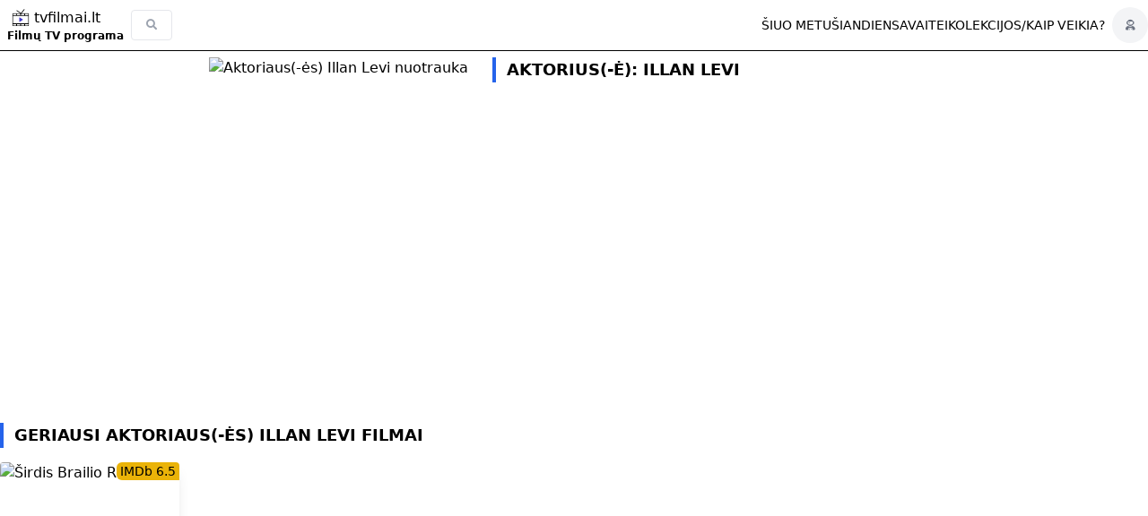

--- FILE ---
content_type: text/html; charset=UTF-8
request_url: https://tvfilmai.lt/aktoriai/43016/illan-levi
body_size: 10462
content:
<!DOCTYPE html>
<html lang="lt">
<head>
    <title>Illan Levi Geriausi Aktorius/Aktorės filmai</title>
    <meta charset="UTF-8"/>
    <meta name="viewport" content="width=device-width, initial-scale=1.0"/>
    <link href="https://tvfilmai.lt/css/app.css?ts=2025111122" rel="stylesheet">
    <script src="https://tvfilmai.lt/js/app.js?ts=2025111122"></script>
    <meta name="twitter:card" content="summary" />

            <meta property="og:title" content="Illan Levi Geriausi Aktorius/Aktorės filmai - TVfilmai.lt"/>
                <meta name="description" content="Aktoriaus Illan Levi () Skorpionas filmai. Gero TV filmo gidas. Surask ir mėgaukis geriausiais TV filmais. Išsamiausia TV filmų ir animacijos programa. TVfilmai.lt">
        <meta property="og:description" content="Aktoriaus Illan Levi () Skorpionas filmai. Gero TV filmo gidas. Surask ir mėgaukis geriausiais TV filmais. Išsamiausia TV filmų ir animacijos programa. TVfilmai.lt"/>
    
            <meta name="image" content="https://placehold.co/300x450/111111/ffffff.png?text=I. Levi">
        <meta property="og:image" content="https://placehold.co/300x450/111111/ffffff.png?text=I. Levi"/>
        
            <link rel="canonical" href="https://tvfilmai.lt/aktoriai/43016/illan-levi"/>
    
    <meta property="og:locale" content="lt_lt"/>
    <meta property="og:sitename" content="https://tvfilmai.lt"/>
    <meta property="og:url" content="https://tvfilmai.lt/aktoriai/43016/illan-levi"/>
    <meta property="og:type" content="website"/>
            <meta name="robots" property="robots" content="index,follow"/>
        
    
    <link rel="apple-touch-icon" sizes="180x180" href="/apple-touch-icon.png">
    <link rel="icon" type="image/png" sizes="32x32" href="/favicon-32x32.png">
    <link rel="icon" type="image/png" sizes="16x16" href="/favicon-16x16.png">
    <link rel="mask-icon" href="/safari-pinned-tab.svg" color="#5bbad5">
    <link rel="manifest" href="/manifest.json" />

    <meta name="msapplication-TileColor" content="#da532c">
    <meta name="theme-color" content="#ffffff">
    <!-- Google Tag Manager -->
<script>(function(w,d,s,l,i){w[l]=w[l]||[];w[l].push({'gtm.start':
            new Date().getTime(),event:'gtm.js'});var f=d.getElementsByTagName(s)[0],
        j=d.createElement(s),dl=l!='dataLayer'?'&l='+l:'';j.async=true;j.src=
        'https://www.googletagmanager.com/gtm.js?id='+i+dl;f.parentNode.insertBefore(j,f);
    })(window,document,'script','dataLayer','GTM-WHQ7Q946');</script>
<!-- End Google Tag Manager -->    <!-- Global site tag (gtag.js) - Google Analytics -->
<script async src="https://www.googletagmanager.com/gtag/js?id=G-D0TNFEHBYV"></script>
<script>
    window.dataLayer = window.dataLayer || [];

    function gtag() {
        dataLayer.push(arguments);
    }

    gtag('js', new Date());
    gtag('config', 'G-D0TNFEHBYV');
</script>            <script async src="https://pagead2.googlesyndication.com/pagead/js/adsbygoogle.js?client=ca-pub-2733084168242371" crossorigin="anonymous"></script>        <script type="text/javascript">
    (function(c,l,a,r,i,t,y){
        c[a]=c[a]||function(){(c[a].q=c[a].q||[]).push(arguments)};
        t=l.createElement(r);t.async=1;t.src="https://www.clarity.ms/tag/"+i;
        y=l.getElementsByTagName(r)[0];y.parentNode.insertBefore(t,y);
    })(window, document, "clarity", "script", "mnobyth71o");
</script>    <script defer src="https://cdn.jsdelivr.net/npm/alpinejs@3.x.x/dist/cdn.min.js"></script>
    <script type="application/ld+json">
        {
            "@context": "https://schema.org",
            "@type": "WebSite",
            "name": "TV Filmai",
            "url": "https://tvfilmai.lt",
            "datePublished": "2021-01-01 00:00:00",
            "dateModified": "2025-11-11 22:00:00",
            "sourceOrganization": {
                "@type": "Organization",
                "name": "TVfilmai.lt"
            },
            "inLanguage": "lt-LT",
            "potentialAction": {
                "@type": "SearchAction",
                "target": "https://www.tvfilmai.lt/?period={period}&genres={genres}&group={group}&channels={channels}",
                "query-input": [
                  "required name=period (accepted: dabar, dienos, vakar, uzvakar, rytoj, poryt, praėjusį-savaitgalį, ateinantį-savaitgalį, savaitės, dviejų-savaičių)",
                  "optional name=genres (comma-separated IDs, e.g., 19,39)",
                  "optional name=group (accepted: yes, no)",
                  "optional name=channels (comma-separated IDs, e.g., 1,3,5)"
                ]
              }
        }
    </script>
    <meta property="fb:app_id" content="185774411147466"/>
    <meta property="fb:admins" content="61573505911364"/>
    <meta property="fb:admins" content="10232030129755223"/>
    <meta name="seobility" content="169cf9c6f3be94cda385e57f8dc76a9f">

    <script src="/vendor/livewire/livewire.js?id=90730a3b0e7144480175" data-turbo-eval="false" data-turbolinks-eval="false" ></script><script data-turbo-eval="false" data-turbolinks-eval="false" >window.livewire = new Livewire();window.Livewire = window.livewire;window.livewire_app_url = '';window.livewire_token = 'EF5OhzyTpEShaDLvvT077j4K0DFtXyE2Cu2wL62c';window.deferLoadingAlpine = function (callback) {window.addEventListener('livewire:load', function () {callback();});};let started = false;window.addEventListener('alpine:initializing', function () {if (! started) {window.livewire.start();started = true;}});document.addEventListener("DOMContentLoaded", function () {if (! started) {window.livewire.start();started = true;}});</script>
    <style >[wire\:loading], [wire\:loading\.delay], [wire\:loading\.inline-block], [wire\:loading\.inline], [wire\:loading\.block], [wire\:loading\.flex], [wire\:loading\.table], [wire\:loading\.grid], [wire\:loading\.inline-flex] {display: none;}[wire\:loading\.delay\.shortest], [wire\:loading\.delay\.shorter], [wire\:loading\.delay\.short], [wire\:loading\.delay\.long], [wire\:loading\.delay\.longer], [wire\:loading\.delay\.longest] {display:none;}[wire\:offline] {display: none;}[wire\:dirty]:not(textarea):not(input):not(select) {display: none;}input:-webkit-autofill, select:-webkit-autofill, textarea:-webkit-autofill {animation-duration: 50000s;animation-name: livewireautofill;}@keyframes livewireautofill { from {} }</style>
</head>
<body class="px-1 xs:px-0 pt-16 xs:pt-16">
<!-- Google Tag Manager (noscript) -->
<noscript><iframe src="https://www.googletagmanager.com/ns.html?id=GTM-WHQ7Q946"
                  height="0" width="0" style="display:none;visibility:hidden"></iframe></noscript>
<!-- End Google Tag Manager (noscript) --><div class="menu w-full fixed top-0 left-0 z-40  border-b border-black bg-white ">
    <div class="container mx-auto flex flex-row justify-between items-center">
        <div class="logo-and-search flex flex-row items-center justify-between">
            <div class="logo-and-text flex flex-col p-2 md:w-5/12 justify-center items-start">
                <a class="flex flex-row text-xs md:text-base align-baseline items-center"
                   href="/"
                   title="tvfilmai.lt - TV Filmų Programa ir Gero TV filmo gidas!">
                    <svg class="h-5 object-contain" width="30" height="50" xmlns="http://www.w3.org/2000/svg" fill="none" viewBox="0 0 152 152"><clipPath id="a"><path d="M4.7 34.6H148L148 147l-143.4-.1z"/></clipPath><g clip-path="url(#a)"><path fill="#000" d="m14.1 35-1.8.6-.6.3-1.1.6a13.5 13.5 0 0 0-6 8.3c0 31.3-.2 63 .1 92.8 0 5.1 4.3 9.2 9.4 9.2.4.1 28.9.3 61.7.3 65.4.1 62.1.2 64.2-.8l.9-.3c.5-.1 2.2-1.4 3.3-2.5 1-1 2.7-3.3 2.5-3.5l.2-.6.3-.7c.7-2.4.7-1 .7-48 0-25.1 0-45.8-.2-46s-.2-.6-.3-1.1a13 13 0 0 0-9.3-8.6 8625.4 8625.4 0 0 0-124 0zm24.5 6 .1 12.4H10.8c.2-5.2 0-7.8.5-8.8 1-1.9 2.7-3.3 4.6-3.5l1-.2h.3l21.4.1zm34.5 0v12.4H44.6V41H73zm34.3 0-.2 12.4H79.5V41h27.9zm27.1 0 1.5.2c1.6 0 3 .7 4 2a6 6 0 0 1 1.5 2.6v7.7h-27.8l.2-12.5h20.6zm7 18.8c0 17 0 44.4-.3 62.4-67.8-.3-72.3-.5-130.3-.1 0-34.8 0-34.8-.2-62.5l130.8.2zM38.1 128.5v11.9c-6.7 0-16.8 0-24.3-.3-.8-.4-2-1.7-2.6-2.8-.3-.7-.5-1.4-.5-2.3v-6.6c12.6 0 13.1.1 27.4 0zm35-.1v12.5H45v-12.5h28zm34.2 0V141c-14.5-.2-15.5-.1-28-.1v-12.6l28 .2zm34.3 0v6.3c.2 2-1.2 4.2-3 5.4-1.3.8-2 .9-5.9.9l-19.1-.2v-12.3z"/><path fill="#4338ca" d="M65.7 72.3a3.6 3.6 0 0 0-1.9 3.8v29.8c0 1.3.1 1.5.6 2.2.7 1 1 1.2 2.3 1.3.8.1 1 0 2.4-.8 7.7-4.8 16.8-10.4 25.2-16 1-1 .9-2.7-.2-4l-.7-.5-1.2-.7L71 74c-3.5-2.2-4-2.4-5.3-1.8z"/></g><g fill="#000"><rect width="6.1" height="45.5" x="40.3" y="15.2" rx="1" transform="rotate(-56.7 40.3 15.2)"/><rect width="6.1" height="45.5" x="105.3" y=".8" rx="1" transform="rotate(37.7 105.3 .8)"/></g></svg>




                    <span class="inline">tvfilmai.lt</span></a>
                <a class="align-baseline text-xs whitespace-nowrap sm:font-bold" href="/">Filmų TV programa</a>
            </div>
            <div class="search md:inline-flex md:h-10 w-auto flex flex-row items-center" x-data="{ open: false }">
                <form action="/search" class="-min-h-full flex flex-row items-center">
                    <input class="w-full border border-gray-200 text-sm h-8 hover:shadow rounded placeholder:text-slate-400 placeholder:text-xs"
                           type="search"
                           name="q"
                           placeholder="Paieška"
                           x-ref="searchInput"
                           value=""
                           x-bind:class="open ? '' : 'hidden'"
                           x-cloak
                    />

                    <div class="fa fa-search text-gray-400 text-xs bg-transparent font-semibold py-2 px-4 border rounded cursor-pointer"
                         x-bind:class="open ? 'hidden' : ''"
                         x-on:click="open = true; $nextTick(() => $refs.searchInput.focus())"
                    > </div>
                </form>
            </div>

        </div>
        
        <div class="flex-row inline-flex">
            <div class="menu-items left-0 flex flex-row gap-4 place-items-center pl-10 text-sm">




                <a href="/?period=dabar" class="hidden md:block text-sm uppercase" title="TV filmų programa dabar">Šiuo metu</a>
                <a href="/?period=dienos" class="hidden md:block text-sm uppercase" title="TV filmų programa šiandien">Šiandien</a>
                <a href="/?period=savait%C4%97s" class="hidden md:block text-sm uppercase" title="TV filmų programa savaitei">Savaitei</a>
                <a href="https://tvfilmai.lt/filmu-rinkiniai" class="hidden md:block text-sm uppercase" title="Filmų rinkiniai ir kolekcijos">Kolekcijos</a>
                <div class="hidden md:block">/</div>
                <a href="/kaip-veikia" class="hidden md:block text-sm uppercase" title="Kaip veikia?">Kaip veikia?</a>
                
                
                
                
            </div>


















                                        <div class="hidden md:inline-flex ml-2 h-10 w-10 rounded-full justify-center bg-gray-100 items-center">
                    <a href="https://tvfilmai.lt/prisijungti" class="fa fa-user-astronaut text-gray-500 text-xs overflow-hidden" title="Prisijungti"><span class="hidden">Prisijungti</span></a>
                </div>
                    </div>
        
        <div x-data="{ open: false }" class="md:hidden relative inline-block text-left">
            <div x-on:click="open = !open"
                 id="mobile-burger-button" class="fa fa-bars p-2 pr-4 text-xl"></div>
            <div x-show="open"
                 x-on:click.outside="open = false"
                 x-cloak
                 id="mobile-burger-menu"
                 class="absolute right-0 w-56 mt-1 origin-top-left bg-white divide-y divide-gray-100 rounded-md shadow-lg">
                <div class="py-1">
                    <a href="/?period=dabar" class="block px-4 py-2 text-sm text-gray-700 md:uppercase" title="TV filmų programa Šiuo metu">Šiuo metu</a>
                    <a href="/?period=dienos" class="block px-4 py-2 text-sm text-gray-700 md:uppercase" title="TV filmų programa šiandien">Šiandien</a>
                    <a href="/?period=rytoj" class="block px-4 py-2 text-sm text-gray-700 md:uppercase" title="TV filmų programa rytojui">Rytoj</a>
                    <a href="/?period=vakar" class="block px-4 py-2 text-sm text-gray-700 md:uppercase" title="TV filmų programa vakar dienai">Vakar</a>
                    <a href="/?period=savait%C4%97s" class="block px-4 py-2 text-sm text-gray-700 md:uppercase" title="TV filmų programa savaitei">Savaitei</a>
                    <a href="https://tvfilmai.lt/filmu-rinkiniai" class="block px-4 py-2 text-sm text-gray-700 md:uppercase" title="Filmų rinkiniai ir kolekcijos">Kolekcijos</a>


                    <a href="https://tvfilmai.lt/visos-datos" class="block px-4 py-2 text-sm text-gray-700 md:uppercase" title="Buvusios TV programų datos">Buvusios TV programų datos</a>
                    <a href="/kaip-veikia" class="block px-4 py-2 text-sm text-gray-700 md:uppercase" title="Kaip veikia?">Kaip veikia?</a>
                                                                <a href="https://tvfilmai.lt/prisijungti" class="block md:hidden px-4 py-2 text-sm text-gray-500" title="Prisijungti">Prisijungti</a>
                                    </div>
            </div>
        </div>

















    </div>
</div>

    <div class="actor-content container mx-auto">
        <div class="actor-info flex flex-wrap w-full pb-10">
            <div class="w-full mt-1 xs:hidden">
                <h1 class="actor-name-mobile h1 text-2xl">Aktorius(-ė): Illan Levi</h1>
            </div>
            <div class="left-colon w-5/12">
                <img class="float-right rounded" width="300" height="400" src="https://placehold.co/300x450/111111/ffffff.png?text=I. Levi"
                     alt="Aktoriaus(-ės) Illan Levi nuotrauka"
                     title="Aktoriaus(-ės) Illan Levi nuotrauka" loading="lazy"/>
            </div>
            <div class="right-colon w-7/12 pl-4">
                <h1 class="actor-name h2 text-2xl hidden xs:block">Aktorius(-ė): Illan Levi</h1>
                <div class="text-sm pt-2">
                                    </div>
                <div class="text-md mt-4">
                    <div class="actor-bio -h-52 overflow-clip">
                        <p class="leading-relaxed text-sm xs:text-base">
                            
                                                                                        
                                                    </p>
                        
                        
                                            </div>
                                    </div>
            </div>
        </div>
                            <h2 class="h2">Geriausi aktoriaus(-ės) <b>Illan Levi</b> filmai</h2>
            <div class="container mx-auto">
                <div class="movies grid grid-cols-2 sm:grid-cols-3 md:grid-cols-4 lg:grid-cols-5 xl:grid-cols-6 2xl:grid-cols-8 gap-x-4 gap-y-10">
                                    <div id="mvt12436" class="movie-thumb group rounded-lg">
        <div class="cover shadow-lg rounded relative container mx-auto w-full overflow-hidden">
        <a class="title"
           href="https://tvfilmai.lt/filmas/12436/sirdis-brailio-rastu-2016"
           title="Filmo Širdis Brailio Raštu tv programa, rodymo laikas" target=&quot;_blank&quot;>
            <img class="object-cover w-[300px] h-[280px]"
                 width="300"
                 height="445"
                 loading="lazy"
                 src="https://m.media-amazon.com/images/M/MV5BY2YyMTZhZmMtYzgyOS00ODViLWE0OTAtNWY5MWJkOTdmMWY0XkEyXkFqcGdeQXVyNDcxMTMxMDI@._V1_SX300.jpg"
                 alt="Širdis Brailio Raštu"
                 title="Filmo Širdis Brailio Raštu plakatas"/>
        </a>
                            <a class="imdb bg-yellow-500 -leading-4 px-1 py-0 text-sm absolute top-0 right-0 rounded-l-md"
               href="https://tvfilmai.lt/filmas/12436/sirdis-brailio-rastu-2016"
               target=&quot;_blank&quot;
               title="Viso vertino filmą Širdis Brailio Raštu žmonių 494">IMDb 6.5</a>
            </div>
    <div class="thumb-title px-1">
        <a class="title text-lg" href="https://tvfilmai.lt/filmas/12436/sirdis-brailio-rastu-2016" title="Filmo Širdis Brailio Raštu tv programa, rodymo laikas" target=&quot;_blank&quot;>Širdis Brailio Raštu</a>
                    <div class="title_original text-sm text-gray-500">Heartstrings</div>
                            <div class="year text-sm">2016</div>
                        <div class="genres flex flex-wrap justify-center mt-1">
                                            <a class="genre text-xs text-gray-400" href="https://tvfilmai.lt/zanras/19/komedija/programa" title="Komedijos filmai, TV programa">Komedija</a>                    <span class="text-gray-200">•</span>
                                                                            <a class="genre text-xs text-gray-400" href="https://tvfilmai.lt/zanras/27/drama/programa" title="Dramos filmai, TV programa">Drama</a>                                    </div>
            </div>
</div>                        </div>

<script type="application/ld+json">
    {
      "@context":"https://schema.org",
      "@type":"ItemList",
      "itemListElement":[
                            {
    "@type":"ListItem",
    "position":1,
    "item": {
        "@type": "Movie",
        "url": "https://tvfilmai.lt/filmas/12436/sirdis-brailio-rastu-2016",
        "name": "Širdis Brailio Raštu",
        "image": "https://m.media-amazon.com/images/M/MV5BY2YyMTZhZmMtYzgyOS00ODViLWE0OTAtNWY5MWJkOTdmMWY0XkEyXkFqcGdeQXVyNDcxMTMxMDI@._V1_SX300.jpg",
        "dateCreated": "2016"
                ,"aggregateRating": {
            "@type": "AggregateRating",
            "ratingValue": 6.5,
            "bestRating": 10,
            "ratingCount": 494
        }
            }
}                              ]
    }
</script>            </div>
                <div class="mt-6">
            <a href="https://tvfilmai.lt/diena/2025-11-11"><h3 class="h2">TV Filmų programa dienai</h3></a>
            <div class="days-menu md:inline-flex dates mb-2 place-content-start flex flex-row gap-2 w-full overflow-auto snap-proximity snap-x">
    <div class="flex flex-col justify-around h-20 w-min snap-center">
        <a class="border rounded py-2 px-2 w-min flex snap-center hover:bg-gray-100 _content-center text-center" href="https://tvfilmai.lt/visos-datos" title="Praėjusios datos">
            <span class="text-left text-xs sm:block">...</span>
        </a>
    </div>
                        <div class="day-box hidden xs:flex flex flex-col justify-around h-20 w-24 md:w-28 snap-center">
    <a class="day-box-link block rounded w-full pt-1 pb-3 border px-2 md:px-4 hover:bg-gray-100"
       href="https://tvfilmai.lt/diena/2025-11-06"
       title="TV Filmų programa - lapkričio 6d., ketvirtadienis"
    >
        <span class="text-left text-xs md:text-sm capitalize">
                            ketvirtadienis
            </span>

        
        <span class="text-left text-xs sm:block text-gray-400 capitalize text-nowrap"  title="TV filmų programa: lapkričio 6d., ketvirtadienis">lap 6</span>
    </a>
    
    
</div>                    <div class="day-box hidden xs:flex flex flex-col justify-around h-20 w-24 md:w-28 snap-center">
    <a class="day-box-link block rounded w-full pt-1 pb-3 border px-2 md:px-4 hover:bg-gray-100"
       href="https://tvfilmai.lt/diena/2025-11-07"
       title="TV Filmų programa - lapkričio 7d., penktadienis"
    >
        <span class="text-left text-xs md:text-sm capitalize">
                            penktadienis
            </span>

        
        <span class="text-left text-xs sm:block text-gray-400 capitalize text-nowrap"  title="TV filmų programa: lapkričio 7d., penktadienis">lap 7</span>
    </a>
    
    
</div>                    <div class="day-box flex flex-col justify-around h-20 w-24 md:w-28 snap-center">
    <a class="day-box-link block rounded w-full pt-1 pb-3 border px-2 md:px-4 hover:bg-gray-100"
       href="https://tvfilmai.lt/diena/2025-11-08"
       title="TV Filmų programa - lapkričio 8d., šeštadienis"
    >
        <span class="text-left text-xs md:text-sm capitalize">
                            šeštadienis
            </span>

        
        <span class="text-left text-xs sm:block text-gray-400 capitalize text-nowrap"  title="TV filmų programa: lapkričio 8d., šeštadienis">lap 8</span>
    </a>
    
    
</div>                    <div class="day-box flex flex-col justify-around h-20 w-24 md:w-28 snap-center">
    <a class="day-box-link block rounded w-full pt-1 pb-3 border px-2 md:px-4 hover:bg-gray-100"
       href="https://tvfilmai.lt/diena/2025-11-09"
       title="TV Filmų programa - lapkričio 9d., sekmadienis"
    >
        <span class="text-left text-xs md:text-sm capitalize">
                            sekmadienis
            </span>

        
        <span class="text-left text-xs sm:block text-gray-400 capitalize text-nowrap"  title="TV filmų programa: lapkričio 9d., sekmadienis">lap 9</span>
    </a>
    
    
</div>                    <div class="day-box flex flex-col justify-around h-20 w-24 md:w-28 snap-center">
    <a class="day-box-link block rounded w-full pt-1 pb-3 border px-2 md:px-4 hover:bg-gray-100"
       href="https://tvfilmai.lt/diena/2025-11-10"
       title="TV Filmų programa - lapkričio 10d., pirmadienis"
    >
        <span class="text-left text-xs md:text-sm capitalize -italic">
                            pirmadienis
            </span>

        
        <span class="text-left text-xs sm:block text-gray-400 capitalize text-nowrap"  title="TV filmų programa: lapkričio 10d., pirmadienis">lap 10</span>
    </a>
    
    
</div>                    <div class="day-box day-selected flex flex-col justify-around h-20 w-24 md:w-28 snap-center">
    <a class="day-box-link block rounded w-full pt-1 pb-3 border px-2 md:px-4 font-bold bg-blue-600 hover:bg-blue-500 border-blue-600"
       href="https://tvfilmai.lt/diena/2025-11-11"
       title="TV Filmų programa - lapkričio 11d., antradienis"
    >
        <span class="text-left text-xs md:text-sm capitalize text-white -italic">
                            šiandien




            </span>

        
        <span class="text-left text-xs sm:block text-gray-400 capitalize text-nowrap text-white"  title="TV filmų programa: lapkričio 11d., antradienis">lap 11</span>
    </a>
    
    
</div>                    <div class="day-box flex flex-col justify-around h-20 w-24 md:w-28 snap-center">
    <a class="day-box-link block rounded w-full pt-1 pb-3 border px-2 md:px-4 hover:bg-gray-100"
       href="https://tvfilmai.lt/diena/2025-11-12"
       title="TV Filmų programa - lapkričio 12d., trečiadienis"
    >
        <span class="text-left text-xs md:text-sm capitalize -italic">
                            trečiadienis
            </span>

        
        <span class="text-left text-xs sm:block text-gray-400 capitalize text-nowrap"  title="TV filmų programa: lapkričio 12d., trečiadienis">lap 12</span>
    </a>
    
    
</div>                    <div class="day-box flex flex-col justify-around h-20 w-24 md:w-28 snap-center">
    <a class="day-box-link block rounded w-full pt-1 pb-3 border px-2 md:px-4 hover:bg-gray-100"
       href="https://tvfilmai.lt/diena/2025-11-13"
       title="TV Filmų programa - lapkričio 13d., ketvirtadienis"
    >
        <span class="text-left text-xs md:text-sm capitalize">
                            ketvirtadienis
            </span>

        
        <span class="text-left text-xs sm:block text-gray-400 capitalize text-nowrap"  title="TV filmų programa: lapkričio 13d., ketvirtadienis">lap 13</span>
    </a>
    
    
</div>                    <div class="day-box flex flex-col justify-around h-20 w-24 md:w-28 snap-center">
    <a class="day-box-link block rounded w-full pt-1 pb-3 border px-2 md:px-4 hover:bg-gray-100"
       href="https://tvfilmai.lt/diena/2025-11-14"
       title="TV Filmų programa - lapkričio 14d., penktadienis"
    >
        <span class="text-left text-xs md:text-sm capitalize">
                            penktadienis
            </span>

        
        <span class="text-left text-xs sm:block text-gray-400 capitalize text-nowrap"  title="TV filmų programa: lapkričio 14d., penktadienis">lap 14</span>
    </a>
    
    
</div>                    <div class="day-box flex flex-col justify-around h-20 w-24 md:w-28 snap-center">
    <a class="day-box-link block rounded w-full pt-1 pb-3 border px-2 md:px-4 hover:bg-gray-100"
       href="https://tvfilmai.lt/diena/2025-11-15"
       title="TV Filmų programa - lapkričio 15d., šeštadienis"
    >
        <span class="text-left text-xs md:text-sm capitalize">
                            šeštadienis
            </span>

        
        <span class="text-left text-xs sm:block text-gray-400 capitalize text-nowrap"  title="TV filmų programa: lapkričio 15d., šeštadienis">lap 15</span>
    </a>
    
    
</div>                    <div class="day-box flex flex-col justify-around h-20 w-24 md:w-28 snap-center">
    <a class="day-box-link block rounded w-full pt-1 pb-3 border px-2 md:px-4 hover:bg-gray-100"
       href="https://tvfilmai.lt/diena/2025-11-16"
       title="TV Filmų programa - lapkričio 16d., sekmadienis"
    >
        <span class="text-left text-xs md:text-sm capitalize">
                            sekmadienis
            </span>

        
        <span class="text-left text-xs sm:block text-gray-400 capitalize text-nowrap"  title="TV filmų programa: lapkričio 16d., sekmadienis">lap 16</span>
    </a>
    
    
</div>    </div>
        </div>
        <div class="channels-container container mx-auto flex flex-col mt-20 mb-20">
            <a href="https://tvfilmai.lt/kanalai" title="Visi TV filmų kanalai">
            <h3 class="h2">Filmų TV Programa pagal Kanalus</h3>
        </a>
        <div class="bg-gray-50 rounded grid grid-cols-3 md:grid-cols-4 lg:grid-cols-5 xl:grid-cols-6 gap-x-2 gap-y-8 items-center place-items-center p-6">
                    <div class="flex flex-col items-center">
                <a class="flex justify-center items-center bg-gray-200 hover:bg-gray-300 p-2 rounded-full w-20 h-20" href="https://tvfilmai.lt/kanalas/balticum-auksinis/programa" title="Filmai per Balticum Auksinis + TV kanalo programa">
                    <img src="https://tvfilmai.lt/assets/channel-logo/balticum-auksinis.png" alt="TV kanalas Balticum Auksinis" title="Balticum Auksinis kanalo logotipas" height="50" width="50" loading="lazy">
                </a>
                <a class="text-xs text-center" href="https://tvfilmai.lt/kanalas/balticum-auksinis/programa">Balticum Auksinis</a>
            </div>
                    <div class="flex flex-col items-center">
                <a class="flex justify-center items-center bg-gray-200 hover:bg-gray-300 p-2 rounded-full w-20 h-20" href="https://tvfilmai.lt/kanalas/go3-film/programa" title="Filmai per GO3 Film + TV kanalo programa">
                    <img src="https://tvfilmai.lt/assets/channel-logo/tv3-film.svg" alt="TV kanalas GO3 Film" title="GO3 Film kanalo logotipas" height="50" width="50" loading="lazy">
                </a>
                <a class="text-xs text-center" href="https://tvfilmai.lt/kanalas/go3-film/programa">GO3 Film</a>
            </div>
                    <div class="flex flex-col items-center">
                <a class="flex justify-center items-center bg-gray-200 hover:bg-gray-300 p-2 rounded-full w-20 h-20" href="https://tvfilmai.lt/kanalas/viasat-kino/programa" title="Filmai per Viasat Kino + TV kanalo programa">
                    <img src="https://tvfilmai.lt/assets/channel-logo/viasat-kino.png" alt="TV kanalas Viasat Kino" title="Viasat Kino kanalo logotipas" height="50" width="50" loading="lazy">
                </a>
                <a class="text-xs text-center" href="https://tvfilmai.lt/kanalas/viasat-kino/programa">Viasat Kino</a>
            </div>
                    <div class="flex flex-col items-center">
                <a class="flex justify-center items-center bg-gray-200 hover:bg-gray-300 p-2 rounded-full w-20 h-20" href="https://tvfilmai.lt/kanalas/viasat-kino-action/programa" title="Filmai per Viasat Kino Action + TV kanalo programa">
                    <img src="https://tvfilmai.lt/assets/channel-logo/viasat-kino-action.png" alt="TV kanalas Viasat Kino Action" title="Viasat Kino Action kanalo logotipas" height="50" width="50" loading="lazy">
                </a>
                <a class="text-xs text-center" href="https://tvfilmai.lt/kanalas/viasat-kino-action/programa">Viasat Kino Action</a>
            </div>
                    <div class="flex flex-col items-center">
                <a class="flex justify-center items-center bg-gray-200 hover:bg-gray-300 p-2 rounded-full w-20 h-20" href="https://tvfilmai.lt/kanalas/lnk/programa" title="Filmai per LNK + TV kanalo programa">
                    <img src="https://tvfilmai.lt/assets/channel-logo/lnk.png" alt="TV kanalas LNK" title="LNK kanalo logotipas" height="50" width="50" loading="lazy">
                </a>
                <a class="text-xs text-center" href="https://tvfilmai.lt/kanalas/lnk/programa">LNK</a>
            </div>
                    <div class="flex flex-col items-center">
                <a class="flex justify-center items-center bg-gray-200 hover:bg-gray-300 p-2 rounded-full w-20 h-20" href="https://tvfilmai.lt/kanalas/tv7/programa" title="Filmai per TV7 + TV kanalo programa">
                    <img src="https://tvfilmai.lt/assets/channel-logo/tv7.png" alt="TV kanalas TV7" title="TV7 kanalo logotipas" height="50" width="50" loading="lazy">
                </a>
                <a class="text-xs text-center" href="https://tvfilmai.lt/kanalas/tv7/programa">TV7</a>
            </div>
                    <div class="flex flex-col items-center">
                <a class="flex justify-center items-center bg-gray-200 hover:bg-gray-300 p-2 rounded-full w-20 h-20" href="https://tvfilmai.lt/kanalas/tv3/programa" title="Filmai per TV3 + TV kanalo programa">
                    <img src="https://tvfilmai.lt/assets/channel-logo/tv3.png" alt="TV kanalas TV3" title="TV3 kanalo logotipas" height="50" width="50" loading="lazy">
                </a>
                <a class="text-xs text-center" href="https://tvfilmai.lt/kanalas/tv3/programa">TV3</a>
            </div>
                    <div class="flex flex-col items-center">
                <a class="flex justify-center items-center bg-gray-200 hover:bg-gray-300 p-2 rounded-full w-20 h-20" href="https://tvfilmai.lt/kanalas/balticum/programa" title="Filmai per Balticum + TV kanalo programa">
                    <img src="https://tvfilmai.lt/assets/channel-logo/balticum.png" alt="TV kanalas Balticum" title="Balticum kanalo logotipas" height="50" width="50" loading="lazy">
                </a>
                <a class="text-xs text-center" href="https://tvfilmai.lt/kanalas/balticum/programa">Balticum</a>
            </div>
                    <div class="flex flex-col items-center">
                <a class="flex justify-center items-center bg-gray-200 hover:bg-gray-300 p-2 rounded-full w-20 h-20" href="https://tvfilmai.lt/kanalas/btv/programa" title="Filmai per BTV + TV kanalo programa">
                    <img src="https://tvfilmai.lt/assets/channel-logo/btv.svg" alt="TV kanalas BTV" title="BTV kanalo logotipas" height="50" width="50" loading="lazy">
                </a>
                <a class="text-xs text-center" href="https://tvfilmai.lt/kanalas/btv/programa">BTV</a>
            </div>
                    <div class="flex flex-col items-center">
                <a class="flex justify-center items-center bg-gray-200 hover:bg-gray-300 p-2 rounded-full w-20 h-20" href="https://tvfilmai.lt/kanalas/tv6/programa" title="Filmai per TV6 + TV kanalo programa">
                    <img src="https://tvfilmai.lt/assets/channel-logo/tv6.png" alt="TV kanalas TV6" title="TV6 kanalo logotipas" height="50" width="50" loading="lazy">
                </a>
                <a class="text-xs text-center" href="https://tvfilmai.lt/kanalas/tv6/programa">TV6</a>
            </div>
                    <div class="flex flex-col items-center">
                <a class="flex justify-center items-center bg-gray-200 hover:bg-gray-300 p-2 rounded-full w-20 h-20" href="https://tvfilmai.lt/kanalas/tv8/programa" title="Filmai per TV8 + TV kanalo programa">
                    <img src="https://tvfilmai.lt/assets/channel-logo/tv8.png" alt="TV kanalas TV8" title="TV8 kanalo logotipas" height="50" width="50" loading="lazy">
                </a>
                <a class="text-xs text-center" href="https://tvfilmai.lt/kanalas/tv8/programa">TV8</a>
            </div>
                    <div class="flex flex-col items-center">
                <a class="flex justify-center items-center bg-gray-200 hover:bg-gray-300 p-2 rounded-full w-20 h-20" href="https://tvfilmai.lt/kanalas/lrt-plius/programa" title="Filmai per LRT Plius + TV kanalo programa">
                    <img src="https://tvfilmai.lt/assets/channel-logo/lrt-plius.png" alt="TV kanalas LRT Plius" title="LRT Plius kanalo logotipas" height="50" width="50" loading="lazy">
                </a>
                <a class="text-xs text-center" href="https://tvfilmai.lt/kanalas/lrt-plius/programa">LRT Plius</a>
            </div>
                    <div class="flex flex-col items-center">
                <a class="flex justify-center items-center bg-gray-200 hover:bg-gray-300 p-2 rounded-full w-20 h-20" href="https://tvfilmai.lt/kanalas/lrt/programa" title="Filmai per LRT + TV kanalo programa">
                    <img src="https://tvfilmai.lt/assets/channel-logo/lrt.png" alt="TV kanalas LRT" title="LRT kanalo logotipas" height="50" width="50" loading="lazy">
                </a>
                <a class="text-xs text-center" href="https://tvfilmai.lt/kanalas/lrt/programa">LRT</a>
            </div>
                    <div class="flex flex-col items-center">
                <a class="flex justify-center items-center bg-gray-200 hover:bg-gray-300 p-2 rounded-full w-20 h-20" href="https://tvfilmai.lt/kanalas/balticum-platinum/programa" title="Filmai per Balticum Platinum + TV kanalo programa">
                    <img src="https://tvfilmai.lt/assets/channel-logo/balticum-platinum.png" alt="TV kanalas Balticum Platinum" title="Balticum Platinum kanalo logotipas" height="50" width="50" loading="lazy">
                </a>
                <a class="text-xs text-center" href="https://tvfilmai.lt/kanalas/balticum-platinum/programa">Balticum Platinum</a>
            </div>
                    <div class="flex flex-col items-center">
                <a class="flex justify-center items-center bg-gray-200 hover:bg-gray-300 p-2 rounded-full w-20 h-20" href="https://tvfilmai.lt/kanalas/tv1/programa" title="Filmai per TV1 + TV kanalo programa">
                    <img src="https://tvfilmai.lt/assets/channel-logo/tv1.png" alt="TV kanalas TV1" title="TV1 kanalo logotipas" height="50" width="50" loading="lazy">
                </a>
                <a class="text-xs text-center" href="https://tvfilmai.lt/kanalas/tv1/programa">TV1</a>
            </div>
                    <div class="flex flex-col items-center">
                <a class="flex justify-center items-center bg-gray-200 hover:bg-gray-300 p-2 rounded-full w-20 h-20" href="https://tvfilmai.lt/kanalas/tv3-plius/programa" title="Filmai per TV3 Plius + TV kanalo programa">
                    <img src="https://tvfilmai.lt/assets/channel-logo/tv3-plius.svg" alt="TV kanalas TV3 Plius" title="TV3 Plius kanalo logotipas" height="50" width="50" loading="lazy">
                </a>
                <a class="text-xs text-center" href="https://tvfilmai.lt/kanalas/tv3-plius/programa">TV3 Plius</a>
            </div>
                    <div class="flex flex-col items-center">
                <a class="flex justify-center items-center bg-gray-200 hover:bg-gray-300 p-2 rounded-full w-20 h-20" href="https://tvfilmai.lt/kanalas/lietuvos-rytas-tv/programa" title="Filmai per Lietuvos Rytas TV + TV kanalo programa">
                    <img src="https://tvfilmai.lt/assets/channel-logo/lietuvos-rytas-tv.png" alt="TV kanalas Lietuvos Rytas TV" title="Lietuvos Rytas TV kanalo logotipas" height="50" width="50" loading="lazy">
                </a>
                <a class="text-xs text-center" href="https://tvfilmai.lt/kanalas/lietuvos-rytas-tv/programa">Lietuvos Rytas TV</a>
            </div>
            </div>
</div>
    </div>

<div class="footer w-full">
    <div class="bg-gray-800 py-4 text-gray-400">
        <div class="container px-4 mx-auto">
            <div class="-mx-4 flex flex-wrap justify-between">
                <div class="px-4 my-4 w-full xl:w-1/5">
                    <a href="/" class="w-56 mb-10 flex" title="tvfilmai.lt tv filmų programa ir gero TV filmo gidas!">
                        <img src="/assets/logo-white.svg" width="30" height="50" alt="tvfilmai.lt logotipas" loading="lazy" title="tvfilmai.lt logotipas baltas" />
                        <span class="ml-2 text-white text-xl font-bold">TVFilmai.lt</span>
                    </a>
                    <p class="text-justify">
                        <a class="text-base"
                           href="https://tvfilmai.lt"
                           title="TV filmų programa ir gero TV filmo gidas">tvfilmai.lt</a> tv filmų programa
                        ir gero TV filmo gidas! Greit ir patogiai susirask norimą filmą.
                    </p>
                </div>

                <div class="px-4 my-4 w-full sm:w-auto">
                    <h3 class="inline-block text-base pb-1 mb-4 border-b-4 border-blue-600">TVfilmai.lt</h3>
                    <ul class="leading-8 text-base">

                        <li><a class="text-sm hover:text-blue-400"
                               href="https://tvfilmai.lt/kanalai"
                               title="TV filmų kanalai">Kanalai</a></li>
                        <li><a class="text-sm hover:text-blue-400"
                               href="https://tvfilmai.lt/visos-datos"
                               title="TV filmų kanalai">Visos Programų Datos</a></li>
                        <li><a class="text-sm hover:text-blue-400"
                               href="https://tvfilmai.lt/filmai-pagal-metus"
                               title="Visi Filmai pagal metus">Visi Filmai pagal metus</a></li>
                        <li><a class="text-sm hover:text-blue-400"
                               href="https://tvfilmai.lt/kaip-veikia"
                               title="Apie portalą tvfilmai.lt">Apie</a></li>
                        <li><a class="text-sm hover:text-blue-400"
                               href="https://tvfilmai.lt/kaip-veikia"
                               title="Taisyklės">Taisyklės</a></li>
                        <li><a class="text-sm hover:text-blue-400"
                               href="https://forms.gle/Bi919R2zUg76vaaQ8"
                               target="_blank"
                               title="Atsitiktinai">Atsiliepimai</a></li>
                        
                        <li><a class="text-sm hover:text-blue-400"
                               href="https://forms.gle/L2VUKYwDMEVuUZmK9"
                               target="_blank"
                               title="Susisiekite">Susisiekite</a></li>
                    </ul>
                </div>

                <div class="px-4 my-4 w-full sm:w-auto">
                    <a href="https://tvfilmai.lt/?period=week&sort=imdb&group=yes"
                       title="Top TV filmai šią savaitę">
                        <h2 class="inline-block text-base pb-1 mb-4 border-b-4 border-blue-600">Top TV filmai šią savaitę</h2>
                    </a>
                    <ul class="leading-8 text-base">
                                                    <li>
                                <a class="text-sm hover:text-blue-400"
                                   href="https://tvfilmai.lt/filmas/1583/gladiatorius-2000"
                                   title="Šios savaitės TOP TV filmas Gladiatorius">Gladiatorius (2000)</a>
                            </li>
                                                    <li>
                                <a class="text-sm hover:text-blue-400"
                                   href="https://tvfilmai.lt/filmas/14188/amelija-is-monmartro-2001"
                                   title="Šios savaitės TOP TV filmas Amelija iš Monmartro">Amelija iš Monmartro (2001)</a>
                            </li>
                                                    <li>
                                <a class="text-sm hover:text-blue-400"
                                   href="https://tvfilmai.lt/filmas/14399/i-siaure-per-siaures-vakarus-1959"
                                   title="Šios savaitės TOP TV filmas Į Šiaurę Per Šiaurės Vakarus">Į Šiaurę Per Šiaurės Vakarus (1959)</a>
                            </li>
                                                    <li>
                                <a class="text-sm hover:text-blue-400"
                                   href="https://tvfilmai.lt/filmas/3152/paskutinis-indianos-dzounso-zygis-1989"
                                   title="Šios savaitės TOP TV filmas Paskutinis Indianos Džounso žygis ">Paskutinis Indianos Džounso žygis  (1989)</a>
                            </li>
                                                    <li>
                                <a class="text-sm hover:text-blue-400"
                                   href="https://tvfilmai.lt/filmas/4021/tarnaite-2011"
                                   title="Šios savaitės TOP TV filmas Tarnaitė ">Tarnaitė  (2011)</a>
                            </li>
                                                    <li>
                                <a class="text-sm hover:text-blue-400"
                                   href="https://tvfilmai.lt/filmas/1973/karaliaus-kalba-2010"
                                   title="Šios savaitės TOP TV filmas Karaliaus kalba ">Karaliaus kalba  (2010)</a>
                            </li>
                                                    <li>
                                <a class="text-sm hover:text-blue-400"
                                   href="https://tvfilmai.lt/filmas/3246/pi-gyvenimas-2012"
                                   title="Šios savaitės TOP TV filmas Pi gyvenimas ">Pi gyvenimas  (2012)</a>
                            </li>
                                                    <li>
                                <a class="text-sm hover:text-blue-400"
                                   href="https://tvfilmai.lt/filmas/12076/malholando-kelias-2001"
                                   title="Šios savaitės TOP TV filmas Malholando kelias">Malholando kelias (2001)</a>
                            </li>
                                                    <li>
                                <a class="text-sm hover:text-blue-400"
                                   href="https://tvfilmai.lt/filmas/5851/gerumo-stebuklas-2017"
                                   title="Šios savaitės TOP TV filmas Gerumo Stebuklas">Gerumo Stebuklas (2017)</a>
                            </li>
                                                    <li>
                                <a class="text-sm hover:text-blue-400"
                                   href="https://tvfilmai.lt/filmas/4508/zombiu-karalius-2004"
                                   title="Šios savaitės TOP TV filmas Zombių karalius ">Zombių karalius  (2004)</a>
                            </li>
                                            </ul>
                </div>

                <div class="px-4 my-4 w-full sm:w-auto">
                    <a href="https://tvfilmai.lt/filmai/tikrais-faktais" title="Tikrais faktais paremti filmai">
                        <h2 class="inline-block text-base pb-1 mb-4 border-b-4 border-blue-600">Top TV filmai pagal tikrus faktus</h2>
                    </a>
                    <ul class="leading-8 text-base">
                                                                                    <li>
                                    <a class="text-sm hover:text-blue-400"
                                       href="https://tvfilmai.lt/filmas/1967/kapitonas-filipsas-2013"
                                       title="Filmas Kapitonas Filipsas  paremtas tikrais faktais">Kapitonas Filipsas  (2013)</a>
                                </li>
                                                            <li>
                                    <a class="text-sm hover:text-blue-400"
                                       href="https://tvfilmai.lt/filmas/7338/viesa-paslaptis-2019"
                                       title="Filmas Vieša Paslaptis paremtas tikrais faktais">Vieša Paslaptis (2019)</a>
                                </li>
                                                            <li>
                                    <a class="text-sm hover:text-blue-400"
                                       href="https://tvfilmai.lt/filmas/12963/ekscentriski-batai-2005"
                                       title="Filmas Ekscentriški Batai paremtas tikrais faktais">Ekscentriški Batai (2005)</a>
                                </li>
                                                            <li>
                                    <a class="text-sm hover:text-blue-400"
                                       href="https://tvfilmai.lt/filmas/4511/zoologijos-sodo-priziuretojo-zmona-2017"
                                       title="Filmas Zoologijos sodo prižiūrėtojo žmona  paremtas tikrais faktais">Zoologijos sodo prižiūrėtojo žmona  (2017)</a>
                                </li>
                                                            <li>
                                    <a class="text-sm hover:text-blue-400"
                                       href="https://tvfilmai.lt/filmas/4782/skandalas-2019"
                                       title="Filmas Skandalas paremtas tikrais faktais">Skandalas (2019)</a>
                                </li>
                                                            <li>
                                    <a class="text-sm hover:text-blue-400"
                                       href="https://tvfilmai.lt/filmas/4612/midvejaus-musis-2019"
                                       title="Filmas Midvėjaus mūšis paremtas tikrais faktais">Midvėjaus mūšis (2019)</a>
                                </li>
                                                            <li>
                                    <a class="text-sm hover:text-blue-400"
                                       href="https://tvfilmai.lt/filmas/342/auksas-2016"
                                       title="Filmas Auksas paremtas tikrais faktais">Auksas (2016)</a>
                                </li>
                                                            <li>
                                    <a class="text-sm hover:text-blue-400"
                                       href="https://tvfilmai.lt/filmas/6659/kol-dar-neatejo-audra-2018"
                                       title="Filmas Kol Dar Neatėjo Audra paremtas tikrais faktais">Kol Dar Neatėjo Audra (2018)</a>
                                </li>
                                                            <li>
                                    <a class="text-sm hover:text-blue-400"
                                       href="https://tvfilmai.lt/filmas/4794/mis-nepriklausoma-2020"
                                       title="Filmas Mis Nepriklausoma paremtas tikrais faktais">Mis Nepriklausoma (2020)</a>
                                </li>
                                                            <li>
                                    <a class="text-sm hover:text-blue-400"
                                       href="https://tvfilmai.lt/filmas/7229/stokholmo-sindromas-2018"
                                       title="Filmas Stokholmo Sindromas paremtas tikrais faktais">Stokholmo Sindromas (2018)</a>
                                </li>
                                                                        </ul>
                </div>

                <div class="px-4 my-4 w-full sm:w-auto">
                    <a href="https://tvfilmai.lt/filmu-rinkiniai" title="Filmų kolekcijos ir rinkiniai">
                        <h2 class="inline-block text-base pb-1 mb-4 border-b-4 border-blue-600">Filmų kolekcijos ir rinkiniai</h2>
                    </a>
                    <ul class="leading-8 text-base">
                        <li>
                            <a class="text-sm hover:text-blue-400"
                               href="https://tvfilmai.lt/filmai/lietuviski"
                               title="Top Lietuviški TV filmai">Top Lietuviški TV filmai</a>
                        </li>
                                                                                    <li>
                                    <a class="text-sm hover:text-blue-400"
                                       href="https://tvfilmai.lt/filmai/filmai-apie-nacius/21"
                                       title="Filmų rinkinys - Filmai apie nacius">Filmai apie nacius</a>
                                </li>
                                                            <li>
                                    <a class="text-sm hover:text-blue-400"
                                       href="https://tvfilmai.lt/filmai/helovino-filmai-vaikams/40"
                                       title="Filmų rinkinys - Helovino filmai vaikams">Helovino filmai vaikams</a>
                                </li>
                                                            <li>
                                    <a class="text-sm hover:text-blue-400"
                                       href="https://tvfilmai.lt/filmai/filmai-apie-pagrobimus/28"
                                       title="Filmų rinkinys - Filmai Apie Pagrobimus">Filmai Apie Pagrobimus</a>
                                </li>
                                                            <li>
                                    <a class="text-sm hover:text-blue-400"
                                       href="https://tvfilmai.lt/filmai/visi-matricos-matrix-filmai/4"
                                       title="Filmų rinkinys - Visi Matricos (Matrix) filmai">Visi Matricos (Matrix) filmai</a>
                                </li>
                                                            <li>
                                    <a class="text-sm hover:text-blue-400"
                                       href="https://tvfilmai.lt/filmai/visi-neimanoma-misija-filmai/11"
                                       title="Filmų rinkinys - Visi Neįmanoma Misija filmai">Visi Neįmanoma Misija filmai</a>
                                </li>
                                                            <li>
                                    <a class="text-sm hover:text-blue-400"
                                       href="https://tvfilmai.lt/filmai/agento-007-zinomo-kaip-james-bond-filmai/12"
                                       title="Filmų rinkinys - Agento 007 žinomo kaip James Bond filmai">Agento 007 žinomo kaip James Bond filmai</a>
                                </li>
                                                            <li>
                                    <a class="text-sm hover:text-blue-400"
                                       href="https://tvfilmai.lt/filmai/geriausi-veiksmo-filmai/36"
                                       title="Filmų rinkinys - Geriausi Veiksmo Filmai">Geriausi Veiksmo Filmai</a>
                                </li>
                                                            <li>
                                    <a class="text-sm hover:text-blue-400"
                                       href="https://tvfilmai.lt/filmai/filmai-apie-maniakus/34"
                                       title="Filmų rinkinys - TOP Filmai apie maniakus">TOP Filmai apie maniakus</a>
                                </li>
                                                            <li>
                                    <a class="text-sm hover:text-blue-400"
                                       href="https://tvfilmai.lt/filmai/filmai-apie-psichopatus/33"
                                       title="Filmų rinkinys - Filmai apie psichopatus: šokiruojantys, įtempti,nepamirštami">Filmai apie psichopatus: šokiruojantys, įtempti,nepamirštami</a>
                                </li>
                                                            <li>
                                    <a class="text-sm hover:text-blue-400"
                                       href="https://tvfilmai.lt/filmai/filmai-apie-kalejimus/19"
                                       title="Filmų rinkinys - Filmai Apie Kalėjimus">Filmai Apie Kalėjimus</a>
                                </li>
                                                                        </ul>
                </div>
            </div>
        </div>
        <div class="container px-4 mx-auto text-xs">
            <p class="mb-2">
                <a href="https://tvfilmai.lt" title="Filmų TV programa">TVfilmai.lt</a> yra jūsų asmeninis TV filmų gidas, skirtas tiek kompiuteriui,
                tiek mobiliajam įrenginiui. Ši platforma suteikia tikslią ir nuolat atnaujinamą informaciją apie televizijoje rodomus filmus, leisdama jums lengvai
                rasti norimus filmų tvarkaraščius su aprašymais, nuotraukomis, aktoriais ir filmų reklaminiais klipais (treileriais).
            </p>

            <p class="mb-2">
                <a href="https://tvfilmai.lt" title="Filmų TV programa">TVfilmai.lt</a> ne tik pristato populiariausių televizijų programas, tokias kaip
                <a href="https://tvfilmai.lt/kanalas/tv3/programa" title="TV3 filmų programa">TV3 filmai</a>,
                <a href="https://tvfilmai.lt/kanalas/lnk/programa" title="LNK filmų programa">LNK filmai</a>,
                <a href="https://tvfilmai.lt/kanalas/lrt/programa" title="LRT filmų programa">LRT filmai</a>,
                <a href="https://tvfilmai.lt/kanalas/btv/programa" title="BTV filmų programa">BTV filmai</a>,
                <a href="https://tvfilmai.lt/kanalas/balticum/programa" title="Balticum filmų programa">Balticum filmai</a>,
                <a href="https://tvfilmai.lt/kanalas/tv6/programa" title="TV6 filmų programa">TV6 filmai</a>,
                <a href="https://tvfilmai.lt/kanalas/tv8/programa" title="TV8 filmų programa">TV8 filmai</a>,
                <a href="https://tvfilmai.lt/kanalas/tv3-film/programa" title="TV3 film filmų programa">TV3 Film</a> ir kitas, bet
                ir pasiūlo platų pasirinkimą kitų kanalų. Tai tik maža dalis visos gausybės! Čia rasite įvairiausių žanrų pasirinkimus, pradedant nuo
                <a href="https://tvfilmai.lt/zanras/22/veiksmo/programa" title="Veiksmo filmų programa">Veiksmo</a>,
                <a href="https://tvfilmai.lt/zanras/24/trileirs/programa" title="Trilerių filmų programa">Trilerių</a>,
                <a href="https://tvfilmai.lt/zanras/27/drama/programa" title="Dramų filmų programa">Dramų</a>,
                <a href="https://tvfilmai.lt/zanras/21/romantinis/programa" title="Romnatinių filmų programa">Romnatinių</a>,
                <a href="https://tvfilmai.lt/zanras/24/trileirs/programa" title="Komedijų filmų programa">Komedijų</a>,
                <a href="https://tvfilmai.lt/zanras/24/trileirs/programa" title="Fantastinių filmų programa">Fantastinių</a>,
                <a href="https://tvfilmai.lt/zanras/24/trileirs/programa" title="Siaubo filmų programa">Siaubo</a>,
                <a href="https://tvfilmai.lt/zanras/24/trileirs/programa" title="Kriminalinių filmų programa">Kriminalinių</a>,
                <a href="https://tvfilmai.lt/zanras/24/trileirs/programa" title="Animacinių filmų programa">Animacinių</a>,
                <a href="https://tvfilmai.lt/programa/tikrais-faktais" title="Paremtų tikrais faktais filmų programa">Tikrais Faktais</a>,

                ir baigiant <a href="https://tvfilmai.lt/zanras/24/trileirs/programa" title="Trilerių filmų programa">Šeimai</a> skirtų filmų.
                IMDB reitingus ir filmų anonsus bei informaciją apie jų transliavimo laikus.
            </p>

            <p class="mb-2">
                <a href="https://tvfilmai.lt"
                   title="Filmų TV programa">TVfilmai.lt</a> sukurta, kad patogiai ir greitai atrastumėte rodytus arba rodomus ateityje geriausius TV filmus!
            </p>

            <p class="mb-2">
                <div class="flex flex-col gap-2 items-center justify-center">
                    <b>Partneriai:</b>
                    <a href="https://flyfiles.io?utm_source=web&utm_medium=footer-link-tvfilmai&utm_campaign=partner"
                       title="Safe and secure, temporary file sharing"
                       target="_blank"
                    >Safe and secure, temporary file sharing flyfiles.io</a>
                    <a href="https://visi-orai.lt?utm_source=web&utm_medium=footer-link-tvfilmai&utm_campaign=partner"
                       title="Lietuvos orų svetainės"
                       target="_blank">Visi-orai.lt</a>
                    <a href="https://manopastokodas.lt?utm_source=web&utm_medium=footer-link-tvfilmai&utm_campaign=partner"
                       title="Lietuvos pašto kodai pagal buvimo vietą">
                        ManoPaštoKodas.lt
                    </a>
                    <a href="https://deadsimpleapps.com?utm_source=web&utm_medium=footer-link-tvfilmai&utm_campaign=partner"
                       title="Dead Simple Apps - simple apps for complex lives"
                       target="_blank">Dead Simple Apps - simple apps for complex lives</a>
                </div>
            </p>
        </div>
    </div>
    <div class="bg-indigo-700 py-1 text-gray-100">
        <div class="container mx-auto px-4">
            <div class="-mx-4 flex flex-wrap justify-between">
                <div class="px-4 w-full text-center sm:w-auto sm:text-left">
                    © 2022
                    <span id="cdate"></span>
                    <script>document.getElementById('cdate').innerHTML = "- " + new Date().getFullYear();</script>
                    <a href="https://tvfilmai.lt" title="tvfilmai.lt tavo gero TV filmo gidas">tvfilmai.lt</a>
                </div>
                <div class="px-4 w-full text-center sm:w-auto sm:text-left"></div>
            </div>
        </div>
    </div>
</div>
    <script>
        document.addEventListener('scroll', function () {
            const menu = document.querySelector('.menu');
            const scrollTop = window.scrollY || document.documentElement.scrollTop;
            if (scrollTop > 0) {
                menu.classList.add('shadow-lg');
            } else {
                menu.classList.remove('shadow-lg');
            }
        });
    </script>
<script defer src="https://static.cloudflareinsights.com/beacon.min.js/vcd15cbe7772f49c399c6a5babf22c1241717689176015" integrity="sha512-ZpsOmlRQV6y907TI0dKBHq9Md29nnaEIPlkf84rnaERnq6zvWvPUqr2ft8M1aS28oN72PdrCzSjY4U6VaAw1EQ==" data-cf-beacon='{"version":"2024.11.0","token":"9416c10c6a8c4dd4b67096541b2aea19","r":1,"server_timing":{"name":{"cfCacheStatus":true,"cfEdge":true,"cfExtPri":true,"cfL4":true,"cfOrigin":true,"cfSpeedBrain":true},"location_startswith":null}}' crossorigin="anonymous"></script>
</body>
</html>

--- FILE ---
content_type: text/html; charset=utf-8
request_url: https://www.google.com/recaptcha/api2/aframe
body_size: 265
content:
<!DOCTYPE HTML><html><head><meta http-equiv="content-type" content="text/html; charset=UTF-8"></head><body><script nonce="-bucnl_DOv4zaheQ04g2SA">/** Anti-fraud and anti-abuse applications only. See google.com/recaptcha */ try{var clients={'sodar':'https://pagead2.googlesyndication.com/pagead/sodar?'};window.addEventListener("message",function(a){try{if(a.source===window.parent){var b=JSON.parse(a.data);var c=clients[b['id']];if(c){var d=document.createElement('img');d.src=c+b['params']+'&rc='+(localStorage.getItem("rc::a")?sessionStorage.getItem("rc::b"):"");window.document.body.appendChild(d);sessionStorage.setItem("rc::e",parseInt(sessionStorage.getItem("rc::e")||0)+1);localStorage.setItem("rc::h",'1762891264387');}}}catch(b){}});window.parent.postMessage("_grecaptcha_ready", "*");}catch(b){}</script></body></html>

--- FILE ---
content_type: image/svg+xml
request_url: https://tvfilmai.lt/assets/channel-logo/tv3-film.svg
body_size: 89
content:
<svg enable-background="new 0 0 512 260.6" viewBox="0 0 512 260.6" xmlns="http://www.w3.org/2000/svg" xmlns:xlink="http://www.w3.org/1999/xlink"><linearGradient id="a" gradientTransform="matrix(99.912 0 0 108.615 51427.2266 19711.7832)" gradientUnits="userSpaceOnUse" x1="-514.1091" x2="-514.1983" y1="-179.9736" y2="-180.3349"><stop offset="0" stop-color="#f00"/><stop offset="1" stop-color="#ac0000"/></linearGradient><path d="m248.2 62.8h-29v90.9h-18v-90.9h-18.4v-15.7h18.4v-12.2c0-23.2 12.2-34.9 36.6-34.9h10.4v15.6h-10.1c-12.5 0-18.8 6.6-18.8 19.9v11.6h29v15.7zm40.6-43.4h-19v-19.4h19zm-.6 27.7v106.5h-18v-106.5z"/><path d="m318.2 0h18v153.7h-18z"/><path d="m476.9 44.4c11.8 0 20.6 3.6 26.4 10.7s8.7 17 8.7 29.7v68.9h-18v-67c0-17.5-6.8-26.2-20.5-26.2-8.2 0-14.6 2.9-19.1 8.6-4.6 5.7-6.9 13.1-6.9 22.3v62.4h-18v-66.7c0-17.8-6.8-26.6-20.3-26.6-8.6 0-15.1 3.2-19.6 9.5-4.4 6.3-6.7 14.6-6.7 24.7v59h-18v-106.6h17.3v10.4h4.6c5.6-8.7 14.7-13.1 27.1-13.1 13.1 0 22.5 4.7 28.1 14.2h4.6c6.8-9.5 16.8-14.2 30.3-14.2z"/><g clip-rule="evenodd" fill-rule="evenodd"><path d="m0 106.8v47h57.3c4.5 0 8.5.1 12.2.3 12.7.7 14.2 6.7 3.4 13.3-3.1 1.9-6.6 3.9-10.6 6.1l-62.3 33.6v53.4l84.6-45.7c18.1-9.8 31.9-19.6 41.2-29.2 16.5-17.2 17-32.6 14.6-42.4-2.5-9.8-10.2-23-32.9-30.4-12.7-4.1-29.6-6.2-50.1-6.2z" fill="url(#a)"/><path d="m-205.6 32.5c-2.5-9.8-10.2-23-32.9-30.4-12.8-4-29.7-6.1-50.2-6.1h-57.3v47h57.3c4.5 0 8.6.1 12.2.3 12.7.7 14.2 6.7 3.4 13.3-3.1 1.9-6.6 3.9-10.6 6.1l-62.3 33.7v53.4l84.6-45.7c18.1-9.8 31.9-19.6 41.2-29.2 16.5-17.3 17.1-32.6 14.6-42.4" fill="#f00" transform="translate(346 4)"/></g></svg>

--- FILE ---
content_type: application/x-javascript
request_url: https://tvfilmai.lt/js/app.js?ts=2025111122
body_size: 32378
content:
/*! For license information please see app.js.LICENSE.txt */
(()=>{var t,n={12:t=>{"use strict";t.exports=function(t,n){return function(){for(var r=new Array(arguments.length),e=0;e<r.length;e++)r[e]=arguments[e];return t.apply(n,r)}}},15:(t,n,r)=>{"use strict";var e=r(516),i=r(12),u=r(155),o=r(343);function a(t){var n=new u(t),r=i(u.prototype.request,n);return e.extend(r,u.prototype,n),e.extend(r,n),r}var c=a(r(987));c.Axios=u,c.create=function(t){return a(o(c.defaults,t))},c.Cancel=r(928),c.CancelToken=r(191),c.isCancel=r(864),c.all=function(t){return Promise.all(t)},c.spread=r(980),c.isAxiosError=r(19),t.exports=c,t.exports.default=c},18:(t,n,r)=>{"use strict";var e=r(516);t.exports=function(t,n){e.forEach(t,function(r,e){e!==n&&e.toUpperCase()===n.toUpperCase()&&(t[n]=r,delete t[e])})}},19:t=>{"use strict";t.exports=function(t){return"object"==typeof t&&!0===t.isAxiosError}},106:(t,n,r)=>{"use strict";var e=r(516);function i(t){return encodeURIComponent(t).replace(/%3A/gi,":").replace(/%24/g,"$").replace(/%2C/gi,",").replace(/%20/g,"+").replace(/%5B/gi,"[").replace(/%5D/gi,"]")}t.exports=function(t,n,r){if(!n)return t;var u;if(r)u=r(n);else if(e.isURLSearchParams(n))u=n.toString();else{var o=[];e.forEach(n,function(t,n){null!=t&&(e.isArray(t)?n+="[]":t=[t],e.forEach(t,function(t){e.isDate(t)?t=t.toISOString():e.isObject(t)&&(t=JSON.stringify(t)),o.push(i(n)+"="+i(t))}))}),u=o.join("&")}if(u){var a=t.indexOf("#");-1!==a&&(t=t.slice(0,a)),t+=(-1===t.indexOf("?")?"?":"&")+u}return t}},137:t=>{"use strict";t.exports=function(t){return/^([a-z][a-z\d\+\-\.]*:)?\/\//i.test(t)}},155:(t,n,r)=>{"use strict";var e=r(516),i=r(106),u=r(471),o=r(490),a=r(343),c=r(841),f=c.validators;function s(t){this.defaults=t,this.interceptors={request:new u,response:new u}}s.prototype.request=function(t){"string"==typeof t?(t=arguments[1]||{}).url=arguments[0]:t=t||{},(t=a(this.defaults,t)).method?t.method=t.method.toLowerCase():this.defaults.method?t.method=this.defaults.method.toLowerCase():t.method="get";var n=t.transitional;void 0!==n&&c.assertOptions(n,{silentJSONParsing:f.transitional(f.boolean,"1.0.0"),forcedJSONParsing:f.transitional(f.boolean,"1.0.0"),clarifyTimeoutError:f.transitional(f.boolean,"1.0.0")},!1);var r=[],e=!0;this.interceptors.request.forEach(function(n){"function"==typeof n.runWhen&&!1===n.runWhen(t)||(e=e&&n.synchronous,r.unshift(n.fulfilled,n.rejected))});var i,u=[];if(this.interceptors.response.forEach(function(t){u.push(t.fulfilled,t.rejected)}),!e){var s=[o,void 0];for(Array.prototype.unshift.apply(s,r),s=s.concat(u),i=Promise.resolve(t);s.length;)i=i.then(s.shift(),s.shift());return i}for(var l=t;r.length;){var p=r.shift(),h=r.shift();try{l=p(l)}catch(t){h(t);break}}try{i=o(l)}catch(t){return Promise.reject(t)}for(;u.length;)i=i.then(u.shift(),u.shift());return i},s.prototype.getUri=function(t){return t=a(this.defaults,t),i(t.url,t.params,t.paramsSerializer).replace(/^\?/,"")},e.forEach(["delete","get","head","options"],function(t){s.prototype[t]=function(n,r){return this.request(a(r||{},{method:t,url:n,data:(r||{}).data}))}}),e.forEach(["post","put","patch"],function(t){s.prototype[t]=function(n,r,e){return this.request(a(e||{},{method:t,url:n,data:r}))}}),t.exports=s},191:(t,n,r)=>{"use strict";var e=r(928);function i(t){if("function"!=typeof t)throw new TypeError("executor must be a function.");var n;this.promise=new Promise(function(t){n=t});var r=this;t(function(t){r.reason||(r.reason=new e(t),n(r.reason))})}i.prototype.throwIfRequested=function(){if(this.reason)throw this.reason},i.source=function(){var t;return{token:new i(function(n){t=n}),cancel:t}},t.exports=i},198:t=>{"use strict";t.exports=JSON.parse('{"name":"axios","version":"0.21.4","description":"Promise based HTTP client for the browser and node.js","main":"index.js","scripts":{"test":"grunt test","start":"node ./sandbox/server.js","build":"NODE_ENV=production grunt build","preversion":"npm test","version":"npm run build && grunt version && git add -A dist && git add CHANGELOG.md bower.json package.json","postversion":"git push && git push --tags","examples":"node ./examples/server.js","coveralls":"cat coverage/lcov.info | ./node_modules/coveralls/bin/coveralls.js","fix":"eslint --fix lib/**/*.js"},"repository":{"type":"git","url":"https://github.com/axios/axios.git"},"keywords":["xhr","http","ajax","promise","node"],"author":"Matt Zabriskie","license":"MIT","bugs":{"url":"https://github.com/axios/axios/issues"},"homepage":"https://axios-http.com","devDependencies":{"coveralls":"^3.0.0","es6-promise":"^4.2.4","grunt":"^1.3.0","grunt-banner":"^0.6.0","grunt-cli":"^1.2.0","grunt-contrib-clean":"^1.1.0","grunt-contrib-watch":"^1.0.0","grunt-eslint":"^23.0.0","grunt-karma":"^4.0.0","grunt-mocha-test":"^0.13.3","grunt-ts":"^6.0.0-beta.19","grunt-webpack":"^4.0.2","istanbul-instrumenter-loader":"^1.0.0","jasmine-core":"^2.4.1","karma":"^6.3.2","karma-chrome-launcher":"^3.1.0","karma-firefox-launcher":"^2.1.0","karma-jasmine":"^1.1.1","karma-jasmine-ajax":"^0.1.13","karma-safari-launcher":"^1.0.0","karma-sauce-launcher":"^4.3.6","karma-sinon":"^1.0.5","karma-sourcemap-loader":"^0.3.8","karma-webpack":"^4.0.2","load-grunt-tasks":"^3.5.2","minimist":"^1.2.0","mocha":"^8.2.1","sinon":"^4.5.0","terser-webpack-plugin":"^4.2.3","typescript":"^4.0.5","url-search-params":"^0.10.0","webpack":"^4.44.2","webpack-dev-server":"^3.11.0"},"browser":{"./lib/adapters/http.js":"./lib/adapters/xhr.js"},"jsdelivr":"dist/axios.min.js","unpkg":"dist/axios.min.js","typings":"./index.d.ts","dependencies":{"follow-redirects":"^1.14.0"},"bundlesize":[{"path":"./dist/axios.min.js","threshold":"5kB"}]}')},202:(t,n,r)=>{"use strict";var e=r(516);t.exports=e.isStandardBrowserEnv()?function(){var t,n=/(msie|trident)/i.test(navigator.userAgent),r=document.createElement("a");function i(t){var e=t;return n&&(r.setAttribute("href",e),e=r.href),r.setAttribute("href",e),{href:r.href,protocol:r.protocol?r.protocol.replace(/:$/,""):"",host:r.host,search:r.search?r.search.replace(/^\?/,""):"",hash:r.hash?r.hash.replace(/^#/,""):"",hostname:r.hostname,port:r.port,pathname:"/"===r.pathname.charAt(0)?r.pathname:"/"+r.pathname}}return t=i(window.location.href),function(n){var r=e.isString(n)?i(n):n;return r.protocol===t.protocol&&r.host===t.host}}():function(){return!0}},213:(t,n,r)=>{window._=r(543),window.axios=r(505),window.axios.defaults.headers.common["X-Requested-With"]="XMLHttpRequest"},338:function(t,n,r){var e;!function(i,u){"use strict";var o=function(t){if("object"!=typeof t.document)throw new Error("Cookies.js requires a `window` with a `document` object");var n=function(t,r,e){return 1===arguments.length?n.get(t):n.set(t,r,e)};return n._document=t.document,n._cacheKeyPrefix="cookey.",n._maxExpireDate=new Date("Fri, 31 Dec 9999 23:59:59 UTC"),n.defaults={path:"/",secure:!1},n.get=function(t){n._cachedDocumentCookie!==n._document.cookie&&n._renewCache();var r=n._cache[n._cacheKeyPrefix+t];return r===u?u:decodeURIComponent(r)},n.set=function(t,r,e){return(e=n._getExtendedOptions(e)).expires=n._getExpiresDate(r===u?-1:e.expires),n._document.cookie=n._generateCookieString(t,r,e),n},n.expire=function(t,r){return n.set(t,u,r)},n._getExtendedOptions=function(t){return{path:t&&t.path||n.defaults.path,domain:t&&t.domain||n.defaults.domain,expires:t&&t.expires||n.defaults.expires,secure:t&&t.secure!==u?t.secure:n.defaults.secure}},n._isValidDate=function(t){return"[object Date]"===Object.prototype.toString.call(t)&&!isNaN(t.getTime())},n._getExpiresDate=function(t,r){if(r=r||new Date,"number"==typeof t?t=t===1/0?n._maxExpireDate:new Date(r.getTime()+1e3*t):"string"==typeof t&&(t=new Date(t)),t&&!n._isValidDate(t))throw new Error("`expires` parameter cannot be converted to a valid Date instance");return t},n._generateCookieString=function(t,n,r){var e=(t=(t=t.replace(/[^#$&+\^`|]/g,encodeURIComponent)).replace(/\(/g,"%28").replace(/\)/g,"%29"))+"="+(n=(n+"").replace(/[^!#$&-+\--:<-\[\]-~]/g,encodeURIComponent));return e+=(r=r||{}).path?";path="+r.path:"",e+=r.domain?";domain="+r.domain:"",e+=r.expires?";expires="+r.expires.toUTCString():"",e+=r.secure?";secure":""},n._getCacheFromString=function(t){for(var r={},e=t?t.split("; "):[],i=0;i<e.length;i++){var o=n._getKeyValuePairFromCookieString(e[i]);r[n._cacheKeyPrefix+o.key]===u&&(r[n._cacheKeyPrefix+o.key]=o.value)}return r},n._getKeyValuePairFromCookieString=function(t){var n=t.indexOf("=");n=n<0?t.length:n;var r,e=t.substr(0,n);try{r=decodeURIComponent(e)}catch(t){console&&"function"==typeof console.error&&console.error('Could not decode cookie with key "'+e+'"',t)}return{key:r,value:t.substr(n+1)}},n._renewCache=function(){n._cache=n._getCacheFromString(n._document.cookie),n._cachedDocumentCookie=n._document.cookie},n._areEnabled=function(){var t="cookies.js",r="1"===n.set(t,1).get(t);return n.expire(t),r},n.enabled=n._areEnabled(),n},a=i&&"object"==typeof i.document?o(i):o;(e=function(){return a}.call(n,r,n,t))===u||(t.exports=e)}("undefined"==typeof window?this:window)},343:(t,n,r)=>{"use strict";var e=r(516);t.exports=function(t,n){n=n||{};var r={},i=["url","method","data"],u=["headers","auth","proxy","params"],o=["baseURL","transformRequest","transformResponse","paramsSerializer","timeout","timeoutMessage","withCredentials","adapter","responseType","xsrfCookieName","xsrfHeaderName","onUploadProgress","onDownloadProgress","decompress","maxContentLength","maxBodyLength","maxRedirects","transport","httpAgent","httpsAgent","cancelToken","socketPath","responseEncoding"],a=["validateStatus"];function c(t,n){return e.isPlainObject(t)&&e.isPlainObject(n)?e.merge(t,n):e.isPlainObject(n)?e.merge({},n):e.isArray(n)?n.slice():n}function f(i){e.isUndefined(n[i])?e.isUndefined(t[i])||(r[i]=c(void 0,t[i])):r[i]=c(t[i],n[i])}e.forEach(i,function(t){e.isUndefined(n[t])||(r[t]=c(void 0,n[t]))}),e.forEach(u,f),e.forEach(o,function(i){e.isUndefined(n[i])?e.isUndefined(t[i])||(r[i]=c(void 0,t[i])):r[i]=c(void 0,n[i])}),e.forEach(a,function(e){e in n?r[e]=c(t[e],n[e]):e in t&&(r[e]=c(void 0,t[e]))});var s=i.concat(u).concat(o).concat(a),l=Object.keys(t).concat(Object.keys(n)).filter(function(t){return-1===s.indexOf(t)});return e.forEach(l,f),r}},449:t=>{"use strict";t.exports=function(t,n,r,e,i){return t.config=n,r&&(t.code=r),t.request=e,t.response=i,t.isAxiosError=!0,t.toJSON=function(){return{message:this.message,name:this.name,description:this.description,number:this.number,fileName:this.fileName,lineNumber:this.lineNumber,columnNumber:this.columnNumber,stack:this.stack,config:this.config,code:this.code}},t}},471:(t,n,r)=>{"use strict";var e=r(516);function i(){this.handlers=[]}i.prototype.use=function(t,n,r){return this.handlers.push({fulfilled:t,rejected:n,synchronous:!!r&&r.synchronous,runWhen:r?r.runWhen:null}),this.handlers.length-1},i.prototype.eject=function(t){this.handlers[t]&&(this.handlers[t]=null)},i.prototype.forEach=function(t){e.forEach(this.handlers,function(n){null!==n&&t(n)})},t.exports=i},490:(t,n,r)=>{"use strict";var e=r(516),i=r(881),u=r(864),o=r(987);function a(t){t.cancelToken&&t.cancelToken.throwIfRequested()}t.exports=function(t){return a(t),t.headers=t.headers||{},t.data=i.call(t,t.data,t.headers,t.transformRequest),t.headers=e.merge(t.headers.common||{},t.headers[t.method]||{},t.headers),e.forEach(["delete","get","head","post","put","patch","common"],function(n){delete t.headers[n]}),(t.adapter||o.adapter)(t).then(function(n){return a(t),n.data=i.call(t,n.data,n.headers,t.transformResponse),n},function(n){return u(n)||(a(t),n&&n.response&&(n.response.data=i.call(t,n.response.data,n.response.headers,t.transformResponse))),Promise.reject(n)})}},505:(t,n,r)=>{t.exports=r(15)},516:(t,n,r)=>{"use strict";var e=r(12),i=Object.prototype.toString;function u(t){return"[object Array]"===i.call(t)}function o(t){return void 0===t}function a(t){return null!==t&&"object"==typeof t}function c(t){if("[object Object]"!==i.call(t))return!1;var n=Object.getPrototypeOf(t);return null===n||n===Object.prototype}function f(t){return"[object Function]"===i.call(t)}function s(t,n){if(null!=t)if("object"!=typeof t&&(t=[t]),u(t))for(var r=0,e=t.length;r<e;r++)n.call(null,t[r],r,t);else for(var i in t)Object.prototype.hasOwnProperty.call(t,i)&&n.call(null,t[i],i,t)}t.exports={isArray:u,isArrayBuffer:function(t){return"[object ArrayBuffer]"===i.call(t)},isBuffer:function(t){return null!==t&&!o(t)&&null!==t.constructor&&!o(t.constructor)&&"function"==typeof t.constructor.isBuffer&&t.constructor.isBuffer(t)},isFormData:function(t){return"undefined"!=typeof FormData&&t instanceof FormData},isArrayBufferView:function(t){return"undefined"!=typeof ArrayBuffer&&ArrayBuffer.isView?ArrayBuffer.isView(t):t&&t.buffer&&t.buffer instanceof ArrayBuffer},isString:function(t){return"string"==typeof t},isNumber:function(t){return"number"==typeof t},isObject:a,isPlainObject:c,isUndefined:o,isDate:function(t){return"[object Date]"===i.call(t)},isFile:function(t){return"[object File]"===i.call(t)},isBlob:function(t){return"[object Blob]"===i.call(t)},isFunction:f,isStream:function(t){return a(t)&&f(t.pipe)},isURLSearchParams:function(t){return"undefined"!=typeof URLSearchParams&&t instanceof URLSearchParams},isStandardBrowserEnv:function(){return("undefined"==typeof navigator||"ReactNative"!==navigator.product&&"NativeScript"!==navigator.product&&"NS"!==navigator.product)&&("undefined"!=typeof window&&"undefined"!=typeof document)},forEach:s,merge:function t(){var n={};function r(r,e){c(n[e])&&c(r)?n[e]=t(n[e],r):c(r)?n[e]=t({},r):u(r)?n[e]=r.slice():n[e]=r}for(var e=0,i=arguments.length;e<i;e++)s(arguments[e],r);return n},extend:function(t,n,r){return s(n,function(n,i){t[i]=r&&"function"==typeof n?e(n,r):n}),t},trim:function(t){return t.trim?t.trim():t.replace(/^\s+|\s+$/g,"")},stripBOM:function(t){return 65279===t.charCodeAt(0)&&(t=t.slice(1)),t}}},522:(t,n,r)=>{"use strict";var e=r(763);t.exports=function(t,n,r){var i=r.config.validateStatus;r.status&&i&&!i(r.status)?n(e("Request failed with status code "+r.status,r.config,null,r.request,r)):t(r)}},543:function(t,n,r){var e;t=r.nmd(t),function(){var i,u="Expected a function",o="__lodash_hash_undefined__",a="__lodash_placeholder__",c=16,f=32,s=64,l=128,p=256,h=1/0,v=9007199254740991,d=NaN,g=4294967295,_=[["ary",l],["bind",1],["bindKey",2],["curry",8],["curryRight",c],["flip",512],["partial",f],["partialRight",s],["rearg",p]],y="[object Arguments]",m="[object Array]",w="[object Boolean]",b="[object Date]",x="[object Error]",j="[object Function]",k="[object GeneratorFunction]",E="[object Map]",A="[object Number]",O="[object Object]",S="[object Promise]",R="[object RegExp]",C="[object Set]",T="[object String]",L="[object Symbol]",U="[object WeakMap]",I="[object ArrayBuffer]",N="[object DataView]",B="[object Float32Array]",z="[object Float64Array]",D="[object Int8Array]",P="[object Int16Array]",q="[object Int32Array]",W="[object Uint8Array]",F="[object Uint8ClampedArray]",$="[object Uint16Array]",M="[object Uint32Array]",J=/\b__p \+= '';/g,V=/\b(__p \+=) '' \+/g,H=/(__e\(.*?\)|\b__t\)) \+\n'';/g,K=/&(?:amp|lt|gt|quot|#39);/g,Z=/[&<>"']/g,G=RegExp(K.source),X=RegExp(Z.source),Y=/<%-([\s\S]+?)%>/g,Q=/<%([\s\S]+?)%>/g,tt=/<%=([\s\S]+?)%>/g,nt=/\.|\[(?:[^[\]]*|(["'])(?:(?!\1)[^\\]|\\.)*?\1)\]/,rt=/^\w*$/,et=/[^.[\]]+|\[(?:(-?\d+(?:\.\d+)?)|(["'])((?:(?!\2)[^\\]|\\.)*?)\2)\]|(?=(?:\.|\[\])(?:\.|\[\]|$))/g,it=/[\\^$.*+?()[\]{}|]/g,ut=RegExp(it.source),ot=/^\s+/,at=/\s/,ct=/\{(?:\n\/\* \[wrapped with .+\] \*\/)?\n?/,ft=/\{\n\/\* \[wrapped with (.+)\] \*/,st=/,? & /,lt=/[^\x00-\x2f\x3a-\x40\x5b-\x60\x7b-\x7f]+/g,pt=/[()=,{}\[\]\/\s]/,ht=/\\(\\)?/g,vt=/\$\{([^\\}]*(?:\\.[^\\}]*)*)\}/g,dt=/\w*$/,gt=/^[-+]0x[0-9a-f]+$/i,_t=/^0b[01]+$/i,yt=/^\[object .+?Constructor\]$/,mt=/^0o[0-7]+$/i,wt=/^(?:0|[1-9]\d*)$/,bt=/[\xc0-\xd6\xd8-\xf6\xf8-\xff\u0100-\u017f]/g,xt=/($^)/,jt=/['\n\r\u2028\u2029\\]/g,kt="\\ud800-\\udfff",Et="\\u0300-\\u036f\\ufe20-\\ufe2f\\u20d0-\\u20ff",At="\\u2700-\\u27bf",Ot="a-z\\xdf-\\xf6\\xf8-\\xff",St="A-Z\\xc0-\\xd6\\xd8-\\xde",Rt="\\ufe0e\\ufe0f",Ct="\\xac\\xb1\\xd7\\xf7\\x00-\\x2f\\x3a-\\x40\\x5b-\\x60\\x7b-\\xbf\\u2000-\\u206f \\t\\x0b\\f\\xa0\\ufeff\\n\\r\\u2028\\u2029\\u1680\\u180e\\u2000\\u2001\\u2002\\u2003\\u2004\\u2005\\u2006\\u2007\\u2008\\u2009\\u200a\\u202f\\u205f\\u3000",Tt="['’]",Lt="["+kt+"]",Ut="["+Ct+"]",It="["+Et+"]",Nt="\\d+",Bt="["+At+"]",zt="["+Ot+"]",Dt="[^"+kt+Ct+Nt+At+Ot+St+"]",Pt="\\ud83c[\\udffb-\\udfff]",qt="[^"+kt+"]",Wt="(?:\\ud83c[\\udde6-\\uddff]){2}",Ft="[\\ud800-\\udbff][\\udc00-\\udfff]",$t="["+St+"]",Mt="\\u200d",Jt="(?:"+zt+"|"+Dt+")",Vt="(?:"+$t+"|"+Dt+")",Ht="(?:['’](?:d|ll|m|re|s|t|ve))?",Kt="(?:['’](?:D|LL|M|RE|S|T|VE))?",Zt="(?:"+It+"|"+Pt+")"+"?",Gt="["+Rt+"]?",Xt=Gt+Zt+("(?:"+Mt+"(?:"+[qt,Wt,Ft].join("|")+")"+Gt+Zt+")*"),Yt="(?:"+[Bt,Wt,Ft].join("|")+")"+Xt,Qt="(?:"+[qt+It+"?",It,Wt,Ft,Lt].join("|")+")",tn=RegExp(Tt,"g"),nn=RegExp(It,"g"),rn=RegExp(Pt+"(?="+Pt+")|"+Qt+Xt,"g"),en=RegExp([$t+"?"+zt+"+"+Ht+"(?="+[Ut,$t,"$"].join("|")+")",Vt+"+"+Kt+"(?="+[Ut,$t+Jt,"$"].join("|")+")",$t+"?"+Jt+"+"+Ht,$t+"+"+Kt,"\\d*(?:1ST|2ND|3RD|(?![123])\\dTH)(?=\\b|[a-z_])","\\d*(?:1st|2nd|3rd|(?![123])\\dth)(?=\\b|[A-Z_])",Nt,Yt].join("|"),"g"),un=RegExp("["+Mt+kt+Et+Rt+"]"),on=/[a-z][A-Z]|[A-Z]{2}[a-z]|[0-9][a-zA-Z]|[a-zA-Z][0-9]|[^a-zA-Z0-9 ]/,an=["Array","Buffer","DataView","Date","Error","Float32Array","Float64Array","Function","Int8Array","Int16Array","Int32Array","Map","Math","Object","Promise","RegExp","Set","String","Symbol","TypeError","Uint8Array","Uint8ClampedArray","Uint16Array","Uint32Array","WeakMap","_","clearTimeout","isFinite","parseInt","setTimeout"],cn=-1,fn={};fn[B]=fn[z]=fn[D]=fn[P]=fn[q]=fn[W]=fn[F]=fn[$]=fn[M]=!0,fn[y]=fn[m]=fn[I]=fn[w]=fn[N]=fn[b]=fn[x]=fn[j]=fn[E]=fn[A]=fn[O]=fn[R]=fn[C]=fn[T]=fn[U]=!1;var sn={};sn[y]=sn[m]=sn[I]=sn[N]=sn[w]=sn[b]=sn[B]=sn[z]=sn[D]=sn[P]=sn[q]=sn[E]=sn[A]=sn[O]=sn[R]=sn[C]=sn[T]=sn[L]=sn[W]=sn[F]=sn[$]=sn[M]=!0,sn[x]=sn[j]=sn[U]=!1;var ln={"\\":"\\","'":"'","\n":"n","\r":"r","\u2028":"u2028","\u2029":"u2029"},pn=parseFloat,hn=parseInt,vn="object"==typeof r.g&&r.g&&r.g.Object===Object&&r.g,dn="object"==typeof self&&self&&self.Object===Object&&self,gn=vn||dn||Function("return this")(),_n=n&&!n.nodeType&&n,yn=_n&&t&&!t.nodeType&&t,mn=yn&&yn.exports===_n,wn=mn&&vn.process,bn=function(){try{var t=yn&&yn.require&&yn.require("util").types;return t||wn&&wn.binding&&wn.binding("util")}catch(t){}}(),xn=bn&&bn.isArrayBuffer,jn=bn&&bn.isDate,kn=bn&&bn.isMap,En=bn&&bn.isRegExp,An=bn&&bn.isSet,On=bn&&bn.isTypedArray;function Sn(t,n,r){switch(r.length){case 0:return t.call(n);case 1:return t.call(n,r[0]);case 2:return t.call(n,r[0],r[1]);case 3:return t.call(n,r[0],r[1],r[2])}return t.apply(n,r)}function Rn(t,n,r,e){for(var i=-1,u=null==t?0:t.length;++i<u;){var o=t[i];n(e,o,r(o),t)}return e}function Cn(t,n){for(var r=-1,e=null==t?0:t.length;++r<e&&!1!==n(t[r],r,t););return t}function Tn(t,n){for(var r=null==t?0:t.length;r--&&!1!==n(t[r],r,t););return t}function Ln(t,n){for(var r=-1,e=null==t?0:t.length;++r<e;)if(!n(t[r],r,t))return!1;return!0}function Un(t,n){for(var r=-1,e=null==t?0:t.length,i=0,u=[];++r<e;){var o=t[r];n(o,r,t)&&(u[i++]=o)}return u}function In(t,n){return!!(null==t?0:t.length)&&Mn(t,n,0)>-1}function Nn(t,n,r){for(var e=-1,i=null==t?0:t.length;++e<i;)if(r(n,t[e]))return!0;return!1}function Bn(t,n){for(var r=-1,e=null==t?0:t.length,i=Array(e);++r<e;)i[r]=n(t[r],r,t);return i}function zn(t,n){for(var r=-1,e=n.length,i=t.length;++r<e;)t[i+r]=n[r];return t}function Dn(t,n,r,e){var i=-1,u=null==t?0:t.length;for(e&&u&&(r=t[++i]);++i<u;)r=n(r,t[i],i,t);return r}function Pn(t,n,r,e){var i=null==t?0:t.length;for(e&&i&&(r=t[--i]);i--;)r=n(r,t[i],i,t);return r}function qn(t,n){for(var r=-1,e=null==t?0:t.length;++r<e;)if(n(t[r],r,t))return!0;return!1}var Wn=Kn("length");function Fn(t,n,r){var e;return r(t,function(t,r,i){if(n(t,r,i))return e=r,!1}),e}function $n(t,n,r,e){for(var i=t.length,u=r+(e?1:-1);e?u--:++u<i;)if(n(t[u],u,t))return u;return-1}function Mn(t,n,r){return n==n?function(t,n,r){var e=r-1,i=t.length;for(;++e<i;)if(t[e]===n)return e;return-1}(t,n,r):$n(t,Vn,r)}function Jn(t,n,r,e){for(var i=r-1,u=t.length;++i<u;)if(e(t[i],n))return i;return-1}function Vn(t){return t!=t}function Hn(t,n){var r=null==t?0:t.length;return r?Xn(t,n)/r:d}function Kn(t){return function(n){return null==n?i:n[t]}}function Zn(t){return function(n){return null==t?i:t[n]}}function Gn(t,n,r,e,i){return i(t,function(t,i,u){r=e?(e=!1,t):n(r,t,i,u)}),r}function Xn(t,n){for(var r,e=-1,u=t.length;++e<u;){var o=n(t[e]);o!==i&&(r=r===i?o:r+o)}return r}function Yn(t,n){for(var r=-1,e=Array(t);++r<t;)e[r]=n(r);return e}function Qn(t){return t?t.slice(0,gr(t)+1).replace(ot,""):t}function tr(t){return function(n){return t(n)}}function nr(t,n){return Bn(n,function(n){return t[n]})}function rr(t,n){return t.has(n)}function er(t,n){for(var r=-1,e=t.length;++r<e&&Mn(n,t[r],0)>-1;);return r}function ir(t,n){for(var r=t.length;r--&&Mn(n,t[r],0)>-1;);return r}var ur=Zn({À:"A",Á:"A",Â:"A",Ã:"A",Ä:"A",Å:"A",à:"a",á:"a",â:"a",ã:"a",ä:"a",å:"a",Ç:"C",ç:"c",Ð:"D",ð:"d",È:"E",É:"E",Ê:"E",Ë:"E",è:"e",é:"e",ê:"e",ë:"e",Ì:"I",Í:"I",Î:"I",Ï:"I",ì:"i",í:"i",î:"i",ï:"i",Ñ:"N",ñ:"n",Ò:"O",Ó:"O",Ô:"O",Õ:"O",Ö:"O",Ø:"O",ò:"o",ó:"o",ô:"o",õ:"o",ö:"o",ø:"o",Ù:"U",Ú:"U",Û:"U",Ü:"U",ù:"u",ú:"u",û:"u",ü:"u",Ý:"Y",ý:"y",ÿ:"y",Æ:"Ae",æ:"ae",Þ:"Th",þ:"th",ß:"ss",Ā:"A",Ă:"A",Ą:"A",ā:"a",ă:"a",ą:"a",Ć:"C",Ĉ:"C",Ċ:"C",Č:"C",ć:"c",ĉ:"c",ċ:"c",č:"c",Ď:"D",Đ:"D",ď:"d",đ:"d",Ē:"E",Ĕ:"E",Ė:"E",Ę:"E",Ě:"E",ē:"e",ĕ:"e",ė:"e",ę:"e",ě:"e",Ĝ:"G",Ğ:"G",Ġ:"G",Ģ:"G",ĝ:"g",ğ:"g",ġ:"g",ģ:"g",Ĥ:"H",Ħ:"H",ĥ:"h",ħ:"h",Ĩ:"I",Ī:"I",Ĭ:"I",Į:"I",İ:"I",ĩ:"i",ī:"i",ĭ:"i",į:"i",ı:"i",Ĵ:"J",ĵ:"j",Ķ:"K",ķ:"k",ĸ:"k",Ĺ:"L",Ļ:"L",Ľ:"L",Ŀ:"L",Ł:"L",ĺ:"l",ļ:"l",ľ:"l",ŀ:"l",ł:"l",Ń:"N",Ņ:"N",Ň:"N",Ŋ:"N",ń:"n",ņ:"n",ň:"n",ŋ:"n",Ō:"O",Ŏ:"O",Ő:"O",ō:"o",ŏ:"o",ő:"o",Ŕ:"R",Ŗ:"R",Ř:"R",ŕ:"r",ŗ:"r",ř:"r",Ś:"S",Ŝ:"S",Ş:"S",Š:"S",ś:"s",ŝ:"s",ş:"s",š:"s",Ţ:"T",Ť:"T",Ŧ:"T",ţ:"t",ť:"t",ŧ:"t",Ũ:"U",Ū:"U",Ŭ:"U",Ů:"U",Ű:"U",Ų:"U",ũ:"u",ū:"u",ŭ:"u",ů:"u",ű:"u",ų:"u",Ŵ:"W",ŵ:"w",Ŷ:"Y",ŷ:"y",Ÿ:"Y",Ź:"Z",Ż:"Z",Ž:"Z",ź:"z",ż:"z",ž:"z",Ĳ:"IJ",ĳ:"ij",Œ:"Oe",œ:"oe",ŉ:"'n",ſ:"s"}),or=Zn({"&":"&amp;","<":"&lt;",">":"&gt;",'"':"&quot;","'":"&#39;"});function ar(t){return"\\"+ln[t]}function cr(t){return un.test(t)}function fr(t){var n=-1,r=Array(t.size);return t.forEach(function(t,e){r[++n]=[e,t]}),r}function sr(t,n){return function(r){return t(n(r))}}function lr(t,n){for(var r=-1,e=t.length,i=0,u=[];++r<e;){var o=t[r];o!==n&&o!==a||(t[r]=a,u[i++]=r)}return u}function pr(t){var n=-1,r=Array(t.size);return t.forEach(function(t){r[++n]=t}),r}function hr(t){var n=-1,r=Array(t.size);return t.forEach(function(t){r[++n]=[t,t]}),r}function vr(t){return cr(t)?function(t){var n=rn.lastIndex=0;for(;rn.test(t);)++n;return n}(t):Wn(t)}function dr(t){return cr(t)?function(t){return t.match(rn)||[]}(t):function(t){return t.split("")}(t)}function gr(t){for(var n=t.length;n--&&at.test(t.charAt(n)););return n}var _r=Zn({"&amp;":"&","&lt;":"<","&gt;":">","&quot;":'"',"&#39;":"'"});var yr=function t(n){var r,e=(n=null==n?gn:yr.defaults(gn.Object(),n,yr.pick(gn,an))).Array,at=n.Date,kt=n.Error,Et=n.Function,At=n.Math,Ot=n.Object,St=n.RegExp,Rt=n.String,Ct=n.TypeError,Tt=e.prototype,Lt=Et.prototype,Ut=Ot.prototype,It=n["__core-js_shared__"],Nt=Lt.toString,Bt=Ut.hasOwnProperty,zt=0,Dt=(r=/[^.]+$/.exec(It&&It.keys&&It.keys.IE_PROTO||""))?"Symbol(src)_1."+r:"",Pt=Ut.toString,qt=Nt.call(Ot),Wt=gn._,Ft=St("^"+Nt.call(Bt).replace(it,"\\$&").replace(/hasOwnProperty|(function).*?(?=\\\()| for .+?(?=\\\])/g,"$1.*?")+"$"),$t=mn?n.Buffer:i,Mt=n.Symbol,Jt=n.Uint8Array,Vt=$t?$t.allocUnsafe:i,Ht=sr(Ot.getPrototypeOf,Ot),Kt=Ot.create,Zt=Ut.propertyIsEnumerable,Gt=Tt.splice,Xt=Mt?Mt.isConcatSpreadable:i,Yt=Mt?Mt.iterator:i,Qt=Mt?Mt.toStringTag:i,rn=function(){try{var t=pu(Ot,"defineProperty");return t({},"",{}),t}catch(t){}}(),un=n.clearTimeout!==gn.clearTimeout&&n.clearTimeout,ln=at&&at.now!==gn.Date.now&&at.now,vn=n.setTimeout!==gn.setTimeout&&n.setTimeout,dn=At.ceil,_n=At.floor,yn=Ot.getOwnPropertySymbols,wn=$t?$t.isBuffer:i,bn=n.isFinite,Wn=Tt.join,Zn=sr(Ot.keys,Ot),mr=At.max,wr=At.min,br=at.now,xr=n.parseInt,jr=At.random,kr=Tt.reverse,Er=pu(n,"DataView"),Ar=pu(n,"Map"),Or=pu(n,"Promise"),Sr=pu(n,"Set"),Rr=pu(n,"WeakMap"),Cr=pu(Ot,"create"),Tr=Rr&&new Rr,Lr={},Ur=Du(Er),Ir=Du(Ar),Nr=Du(Or),Br=Du(Sr),zr=Du(Rr),Dr=Mt?Mt.prototype:i,Pr=Dr?Dr.valueOf:i,qr=Dr?Dr.toString:i;function Wr(t){if(ra(t)&&!Jo(t)&&!(t instanceof Jr)){if(t instanceof Mr)return t;if(Bt.call(t,"__wrapped__"))return Pu(t)}return new Mr(t)}var Fr=function(){function t(){}return function(n){if(!na(n))return{};if(Kt)return Kt(n);t.prototype=n;var r=new t;return t.prototype=i,r}}();function $r(){}function Mr(t,n){this.__wrapped__=t,this.__actions__=[],this.__chain__=!!n,this.__index__=0,this.__values__=i}function Jr(t){this.__wrapped__=t,this.__actions__=[],this.__dir__=1,this.__filtered__=!1,this.__iteratees__=[],this.__takeCount__=g,this.__views__=[]}function Vr(t){var n=-1,r=null==t?0:t.length;for(this.clear();++n<r;){var e=t[n];this.set(e[0],e[1])}}function Hr(t){var n=-1,r=null==t?0:t.length;for(this.clear();++n<r;){var e=t[n];this.set(e[0],e[1])}}function Kr(t){var n=-1,r=null==t?0:t.length;for(this.clear();++n<r;){var e=t[n];this.set(e[0],e[1])}}function Zr(t){var n=-1,r=null==t?0:t.length;for(this.__data__=new Kr;++n<r;)this.add(t[n])}function Gr(t){var n=this.__data__=new Hr(t);this.size=n.size}function Xr(t,n){var r=Jo(t),e=!r&&Mo(t),i=!r&&!e&&Zo(t),u=!r&&!e&&!i&&sa(t),o=r||e||i||u,a=o?Yn(t.length,Rt):[],c=a.length;for(var f in t)!n&&!Bt.call(t,f)||o&&("length"==f||i&&("offset"==f||"parent"==f)||u&&("buffer"==f||"byteLength"==f||"byteOffset"==f)||mu(f,c))||a.push(f);return a}function Yr(t){var n=t.length;return n?t[Ze(0,n-1)]:i}function Qr(t,n){return Nu(Ci(t),ce(n,0,t.length))}function te(t){return Nu(Ci(t))}function ne(t,n,r){(r!==i&&!Wo(t[n],r)||r===i&&!(n in t))&&oe(t,n,r)}function re(t,n,r){var e=t[n];Bt.call(t,n)&&Wo(e,r)&&(r!==i||n in t)||oe(t,n,r)}function ee(t,n){for(var r=t.length;r--;)if(Wo(t[r][0],n))return r;return-1}function ie(t,n,r,e){return he(t,function(t,i,u){n(e,t,r(t),u)}),e}function ue(t,n){return t&&Ti(n,La(n),t)}function oe(t,n,r){"__proto__"==n&&rn?rn(t,n,{configurable:!0,enumerable:!0,value:r,writable:!0}):t[n]=r}function ae(t,n){for(var r=-1,u=n.length,o=e(u),a=null==t;++r<u;)o[r]=a?i:Oa(t,n[r]);return o}function ce(t,n,r){return t==t&&(r!==i&&(t=t<=r?t:r),n!==i&&(t=t>=n?t:n)),t}function fe(t,n,r,e,u,o){var a,c=1&n,f=2&n,s=4&n;if(r&&(a=u?r(t,e,u,o):r(t)),a!==i)return a;if(!na(t))return t;var l=Jo(t);if(l){if(a=function(t){var n=t.length,r=new t.constructor(n);n&&"string"==typeof t[0]&&Bt.call(t,"index")&&(r.index=t.index,r.input=t.input);return r}(t),!c)return Ci(t,a)}else{var p=du(t),h=p==j||p==k;if(Zo(t))return ki(t,c);if(p==O||p==y||h&&!u){if(a=f||h?{}:_u(t),!c)return f?function(t,n){return Ti(t,vu(t),n)}(t,function(t,n){return t&&Ti(n,Ua(n),t)}(a,t)):function(t,n){return Ti(t,hu(t),n)}(t,ue(a,t))}else{if(!sn[p])return u?t:{};a=function(t,n,r){var e=t.constructor;switch(n){case I:return Ei(t);case w:case b:return new e(+t);case N:return function(t,n){var r=n?Ei(t.buffer):t.buffer;return new t.constructor(r,t.byteOffset,t.byteLength)}(t,r);case B:case z:case D:case P:case q:case W:case F:case $:case M:return Ai(t,r);case E:return new e;case A:case T:return new e(t);case R:return function(t){var n=new t.constructor(t.source,dt.exec(t));return n.lastIndex=t.lastIndex,n}(t);case C:return new e;case L:return i=t,Pr?Ot(Pr.call(i)):{}}var i}(t,p,c)}}o||(o=new Gr);var v=o.get(t);if(v)return v;o.set(t,a),aa(t)?t.forEach(function(e){a.add(fe(e,n,r,e,t,o))}):ea(t)&&t.forEach(function(e,i){a.set(i,fe(e,n,r,i,t,o))});var d=l?i:(s?f?uu:iu:f?Ua:La)(t);return Cn(d||t,function(e,i){d&&(e=t[i=e]),re(a,i,fe(e,n,r,i,t,o))}),a}function se(t,n,r){var e=r.length;if(null==t)return!e;for(t=Ot(t);e--;){var u=r[e],o=n[u],a=t[u];if(a===i&&!(u in t)||!o(a))return!1}return!0}function le(t,n,r){if("function"!=typeof t)throw new Ct(u);return Tu(function(){t.apply(i,r)},n)}function pe(t,n,r,e){var i=-1,u=In,o=!0,a=t.length,c=[],f=n.length;if(!a)return c;r&&(n=Bn(n,tr(r))),e?(u=Nn,o=!1):n.length>=200&&(u=rr,o=!1,n=new Zr(n));t:for(;++i<a;){var s=t[i],l=null==r?s:r(s);if(s=e||0!==s?s:0,o&&l==l){for(var p=f;p--;)if(n[p]===l)continue t;c.push(s)}else u(n,l,e)||c.push(s)}return c}Wr.templateSettings={escape:Y,evaluate:Q,interpolate:tt,variable:"",imports:{_:Wr}},Wr.prototype=$r.prototype,Wr.prototype.constructor=Wr,Mr.prototype=Fr($r.prototype),Mr.prototype.constructor=Mr,Jr.prototype=Fr($r.prototype),Jr.prototype.constructor=Jr,Vr.prototype.clear=function(){this.__data__=Cr?Cr(null):{},this.size=0},Vr.prototype.delete=function(t){var n=this.has(t)&&delete this.__data__[t];return this.size-=n?1:0,n},Vr.prototype.get=function(t){var n=this.__data__;if(Cr){var r=n[t];return r===o?i:r}return Bt.call(n,t)?n[t]:i},Vr.prototype.has=function(t){var n=this.__data__;return Cr?n[t]!==i:Bt.call(n,t)},Vr.prototype.set=function(t,n){var r=this.__data__;return this.size+=this.has(t)?0:1,r[t]=Cr&&n===i?o:n,this},Hr.prototype.clear=function(){this.__data__=[],this.size=0},Hr.prototype.delete=function(t){var n=this.__data__,r=ee(n,t);return!(r<0)&&(r==n.length-1?n.pop():Gt.call(n,r,1),--this.size,!0)},Hr.prototype.get=function(t){var n=this.__data__,r=ee(n,t);return r<0?i:n[r][1]},Hr.prototype.has=function(t){return ee(this.__data__,t)>-1},Hr.prototype.set=function(t,n){var r=this.__data__,e=ee(r,t);return e<0?(++this.size,r.push([t,n])):r[e][1]=n,this},Kr.prototype.clear=function(){this.size=0,this.__data__={hash:new Vr,map:new(Ar||Hr),string:new Vr}},Kr.prototype.delete=function(t){var n=su(this,t).delete(t);return this.size-=n?1:0,n},Kr.prototype.get=function(t){return su(this,t).get(t)},Kr.prototype.has=function(t){return su(this,t).has(t)},Kr.prototype.set=function(t,n){var r=su(this,t),e=r.size;return r.set(t,n),this.size+=r.size==e?0:1,this},Zr.prototype.add=Zr.prototype.push=function(t){return this.__data__.set(t,o),this},Zr.prototype.has=function(t){return this.__data__.has(t)},Gr.prototype.clear=function(){this.__data__=new Hr,this.size=0},Gr.prototype.delete=function(t){var n=this.__data__,r=n.delete(t);return this.size=n.size,r},Gr.prototype.get=function(t){return this.__data__.get(t)},Gr.prototype.has=function(t){return this.__data__.has(t)},Gr.prototype.set=function(t,n){var r=this.__data__;if(r instanceof Hr){var e=r.__data__;if(!Ar||e.length<199)return e.push([t,n]),this.size=++r.size,this;r=this.__data__=new Kr(e)}return r.set(t,n),this.size=r.size,this};var he=Ii(be),ve=Ii(xe,!0);function de(t,n){var r=!0;return he(t,function(t,e,i){return r=!!n(t,e,i)}),r}function ge(t,n,r){for(var e=-1,u=t.length;++e<u;){var o=t[e],a=n(o);if(null!=a&&(c===i?a==a&&!fa(a):r(a,c)))var c=a,f=o}return f}function _e(t,n){var r=[];return he(t,function(t,e,i){n(t,e,i)&&r.push(t)}),r}function ye(t,n,r,e,i){var u=-1,o=t.length;for(r||(r=yu),i||(i=[]);++u<o;){var a=t[u];n>0&&r(a)?n>1?ye(a,n-1,r,e,i):zn(i,a):e||(i[i.length]=a)}return i}var me=Ni(),we=Ni(!0);function be(t,n){return t&&me(t,n,La)}function xe(t,n){return t&&we(t,n,La)}function je(t,n){return Un(n,function(n){return Yo(t[n])})}function ke(t,n){for(var r=0,e=(n=wi(n,t)).length;null!=t&&r<e;)t=t[zu(n[r++])];return r&&r==e?t:i}function Ee(t,n,r){var e=n(t);return Jo(t)?e:zn(e,r(t))}function Ae(t){return null==t?t===i?"[object Undefined]":"[object Null]":Qt&&Qt in Ot(t)?function(t){var n=Bt.call(t,Qt),r=t[Qt];try{t[Qt]=i;var e=!0}catch(t){}var u=Pt.call(t);e&&(n?t[Qt]=r:delete t[Qt]);return u}(t):function(t){return Pt.call(t)}(t)}function Oe(t,n){return t>n}function Se(t,n){return null!=t&&Bt.call(t,n)}function Re(t,n){return null!=t&&n in Ot(t)}function Ce(t,n,r){for(var u=r?Nn:In,o=t[0].length,a=t.length,c=a,f=e(a),s=1/0,l=[];c--;){var p=t[c];c&&n&&(p=Bn(p,tr(n))),s=wr(p.length,s),f[c]=!r&&(n||o>=120&&p.length>=120)?new Zr(c&&p):i}p=t[0];var h=-1,v=f[0];t:for(;++h<o&&l.length<s;){var d=p[h],g=n?n(d):d;if(d=r||0!==d?d:0,!(v?rr(v,g):u(l,g,r))){for(c=a;--c;){var _=f[c];if(!(_?rr(_,g):u(t[c],g,r)))continue t}v&&v.push(g),l.push(d)}}return l}function Te(t,n,r){var e=null==(t=Su(t,n=wi(n,t)))?t:t[zu(Gu(n))];return null==e?i:Sn(e,t,r)}function Le(t){return ra(t)&&Ae(t)==y}function Ue(t,n,r,e,u){return t===n||(null==t||null==n||!ra(t)&&!ra(n)?t!=t&&n!=n:function(t,n,r,e,u,o){var a=Jo(t),c=Jo(n),f=a?m:du(t),s=c?m:du(n),l=(f=f==y?O:f)==O,p=(s=s==y?O:s)==O,h=f==s;if(h&&Zo(t)){if(!Zo(n))return!1;a=!0,l=!1}if(h&&!l)return o||(o=new Gr),a||sa(t)?ru(t,n,r,e,u,o):function(t,n,r,e,i,u,o){switch(r){case N:if(t.byteLength!=n.byteLength||t.byteOffset!=n.byteOffset)return!1;t=t.buffer,n=n.buffer;case I:return!(t.byteLength!=n.byteLength||!u(new Jt(t),new Jt(n)));case w:case b:case A:return Wo(+t,+n);case x:return t.name==n.name&&t.message==n.message;case R:case T:return t==n+"";case E:var a=fr;case C:var c=1&e;if(a||(a=pr),t.size!=n.size&&!c)return!1;var f=o.get(t);if(f)return f==n;e|=2,o.set(t,n);var s=ru(a(t),a(n),e,i,u,o);return o.delete(t),s;case L:if(Pr)return Pr.call(t)==Pr.call(n)}return!1}(t,n,f,r,e,u,o);if(!(1&r)){var v=l&&Bt.call(t,"__wrapped__"),d=p&&Bt.call(n,"__wrapped__");if(v||d){var g=v?t.value():t,_=d?n.value():n;return o||(o=new Gr),u(g,_,r,e,o)}}if(!h)return!1;return o||(o=new Gr),function(t,n,r,e,u,o){var a=1&r,c=iu(t),f=c.length,s=iu(n),l=s.length;if(f!=l&&!a)return!1;var p=f;for(;p--;){var h=c[p];if(!(a?h in n:Bt.call(n,h)))return!1}var v=o.get(t),d=o.get(n);if(v&&d)return v==n&&d==t;var g=!0;o.set(t,n),o.set(n,t);var _=a;for(;++p<f;){var y=t[h=c[p]],m=n[h];if(e)var w=a?e(m,y,h,n,t,o):e(y,m,h,t,n,o);if(!(w===i?y===m||u(y,m,r,e,o):w)){g=!1;break}_||(_="constructor"==h)}if(g&&!_){var b=t.constructor,x=n.constructor;b==x||!("constructor"in t)||!("constructor"in n)||"function"==typeof b&&b instanceof b&&"function"==typeof x&&x instanceof x||(g=!1)}return o.delete(t),o.delete(n),g}(t,n,r,e,u,o)}(t,n,r,e,Ue,u))}function Ie(t,n,r,e){var u=r.length,o=u,a=!e;if(null==t)return!o;for(t=Ot(t);u--;){var c=r[u];if(a&&c[2]?c[1]!==t[c[0]]:!(c[0]in t))return!1}for(;++u<o;){var f=(c=r[u])[0],s=t[f],l=c[1];if(a&&c[2]){if(s===i&&!(f in t))return!1}else{var p=new Gr;if(e)var h=e(s,l,f,t,n,p);if(!(h===i?Ue(l,s,3,e,p):h))return!1}}return!0}function Ne(t){return!(!na(t)||(n=t,Dt&&Dt in n))&&(Yo(t)?Ft:yt).test(Du(t));var n}function Be(t){return"function"==typeof t?t:null==t?ic:"object"==typeof t?Jo(t)?Fe(t[0],t[1]):We(t):hc(t)}function ze(t){if(!ku(t))return Zn(t);var n=[];for(var r in Ot(t))Bt.call(t,r)&&"constructor"!=r&&n.push(r);return n}function De(t){if(!na(t))return function(t){var n=[];if(null!=t)for(var r in Ot(t))n.push(r);return n}(t);var n=ku(t),r=[];for(var e in t)("constructor"!=e||!n&&Bt.call(t,e))&&r.push(e);return r}function Pe(t,n){return t<n}function qe(t,n){var r=-1,i=Ho(t)?e(t.length):[];return he(t,function(t,e,u){i[++r]=n(t,e,u)}),i}function We(t){var n=lu(t);return 1==n.length&&n[0][2]?Au(n[0][0],n[0][1]):function(r){return r===t||Ie(r,t,n)}}function Fe(t,n){return bu(t)&&Eu(n)?Au(zu(t),n):function(r){var e=Oa(r,t);return e===i&&e===n?Sa(r,t):Ue(n,e,3)}}function $e(t,n,r,e,u){t!==n&&me(n,function(o,a){if(u||(u=new Gr),na(o))!function(t,n,r,e,u,o,a){var c=Ru(t,r),f=Ru(n,r),s=a.get(f);if(s)return void ne(t,r,s);var l=o?o(c,f,r+"",t,n,a):i,p=l===i;if(p){var h=Jo(f),v=!h&&Zo(f),d=!h&&!v&&sa(f);l=f,h||v||d?Jo(c)?l=c:Ko(c)?l=Ci(c):v?(p=!1,l=ki(f,!0)):d?(p=!1,l=Ai(f,!0)):l=[]:ua(f)||Mo(f)?(l=c,Mo(c)?l=ya(c):na(c)&&!Yo(c)||(l=_u(f))):p=!1}p&&(a.set(f,l),u(l,f,e,o,a),a.delete(f));ne(t,r,l)}(t,n,a,r,$e,e,u);else{var c=e?e(Ru(t,a),o,a+"",t,n,u):i;c===i&&(c=o),ne(t,a,c)}},Ua)}function Me(t,n){var r=t.length;if(r)return mu(n+=n<0?r:0,r)?t[n]:i}function Je(t,n,r){n=n.length?Bn(n,function(t){return Jo(t)?function(n){return ke(n,1===t.length?t[0]:t)}:t}):[ic];var e=-1;n=Bn(n,tr(fu()));var i=qe(t,function(t,r,i){var u=Bn(n,function(n){return n(t)});return{criteria:u,index:++e,value:t}});return function(t,n){var r=t.length;for(t.sort(n);r--;)t[r]=t[r].value;return t}(i,function(t,n){return function(t,n,r){var e=-1,i=t.criteria,u=n.criteria,o=i.length,a=r.length;for(;++e<o;){var c=Oi(i[e],u[e]);if(c)return e>=a?c:c*("desc"==r[e]?-1:1)}return t.index-n.index}(t,n,r)})}function Ve(t,n,r){for(var e=-1,i=n.length,u={};++e<i;){var o=n[e],a=ke(t,o);r(a,o)&&ti(u,wi(o,t),a)}return u}function He(t,n,r,e){var i=e?Jn:Mn,u=-1,o=n.length,a=t;for(t===n&&(n=Ci(n)),r&&(a=Bn(t,tr(r)));++u<o;)for(var c=0,f=n[u],s=r?r(f):f;(c=i(a,s,c,e))>-1;)a!==t&&Gt.call(a,c,1),Gt.call(t,c,1);return t}function Ke(t,n){for(var r=t?n.length:0,e=r-1;r--;){var i=n[r];if(r==e||i!==u){var u=i;mu(i)?Gt.call(t,i,1):pi(t,i)}}return t}function Ze(t,n){return t+_n(jr()*(n-t+1))}function Ge(t,n){var r="";if(!t||n<1||n>v)return r;do{n%2&&(r+=t),(n=_n(n/2))&&(t+=t)}while(n);return r}function Xe(t,n){return Lu(Ou(t,n,ic),t+"")}function Ye(t){return Yr(Wa(t))}function Qe(t,n){var r=Wa(t);return Nu(r,ce(n,0,r.length))}function ti(t,n,r,e){if(!na(t))return t;for(var u=-1,o=(n=wi(n,t)).length,a=o-1,c=t;null!=c&&++u<o;){var f=zu(n[u]),s=r;if("__proto__"===f||"constructor"===f||"prototype"===f)return t;if(u!=a){var l=c[f];(s=e?e(l,f,c):i)===i&&(s=na(l)?l:mu(n[u+1])?[]:{})}re(c,f,s),c=c[f]}return t}var ni=Tr?function(t,n){return Tr.set(t,n),t}:ic,ri=rn?function(t,n){return rn(t,"toString",{configurable:!0,enumerable:!1,value:nc(n),writable:!0})}:ic;function ei(t){return Nu(Wa(t))}function ii(t,n,r){var i=-1,u=t.length;n<0&&(n=-n>u?0:u+n),(r=r>u?u:r)<0&&(r+=u),u=n>r?0:r-n>>>0,n>>>=0;for(var o=e(u);++i<u;)o[i]=t[i+n];return o}function ui(t,n){var r;return he(t,function(t,e,i){return!(r=n(t,e,i))}),!!r}function oi(t,n,r){var e=0,i=null==t?e:t.length;if("number"==typeof n&&n==n&&i<=2147483647){for(;e<i;){var u=e+i>>>1,o=t[u];null!==o&&!fa(o)&&(r?o<=n:o<n)?e=u+1:i=u}return i}return ai(t,n,ic,r)}function ai(t,n,r,e){var u=0,o=null==t?0:t.length;if(0===o)return 0;for(var a=(n=r(n))!=n,c=null===n,f=fa(n),s=n===i;u<o;){var l=_n((u+o)/2),p=r(t[l]),h=p!==i,v=null===p,d=p==p,g=fa(p);if(a)var _=e||d;else _=s?d&&(e||h):c?d&&h&&(e||!v):f?d&&h&&!v&&(e||!g):!v&&!g&&(e?p<=n:p<n);_?u=l+1:o=l}return wr(o,4294967294)}function ci(t,n){for(var r=-1,e=t.length,i=0,u=[];++r<e;){var o=t[r],a=n?n(o):o;if(!r||!Wo(a,c)){var c=a;u[i++]=0===o?0:o}}return u}function fi(t){return"number"==typeof t?t:fa(t)?d:+t}function si(t){if("string"==typeof t)return t;if(Jo(t))return Bn(t,si)+"";if(fa(t))return qr?qr.call(t):"";var n=t+"";return"0"==n&&1/t==-1/0?"-0":n}function li(t,n,r){var e=-1,i=In,u=t.length,o=!0,a=[],c=a;if(r)o=!1,i=Nn;else if(u>=200){var f=n?null:Gi(t);if(f)return pr(f);o=!1,i=rr,c=new Zr}else c=n?[]:a;t:for(;++e<u;){var s=t[e],l=n?n(s):s;if(s=r||0!==s?s:0,o&&l==l){for(var p=c.length;p--;)if(c[p]===l)continue t;n&&c.push(l),a.push(s)}else i(c,l,r)||(c!==a&&c.push(l),a.push(s))}return a}function pi(t,n){return null==(t=Su(t,n=wi(n,t)))||delete t[zu(Gu(n))]}function hi(t,n,r,e){return ti(t,n,r(ke(t,n)),e)}function vi(t,n,r,e){for(var i=t.length,u=e?i:-1;(e?u--:++u<i)&&n(t[u],u,t););return r?ii(t,e?0:u,e?u+1:i):ii(t,e?u+1:0,e?i:u)}function di(t,n){var r=t;return r instanceof Jr&&(r=r.value()),Dn(n,function(t,n){return n.func.apply(n.thisArg,zn([t],n.args))},r)}function gi(t,n,r){var i=t.length;if(i<2)return i?li(t[0]):[];for(var u=-1,o=e(i);++u<i;)for(var a=t[u],c=-1;++c<i;)c!=u&&(o[u]=pe(o[u]||a,t[c],n,r));return li(ye(o,1),n,r)}function _i(t,n,r){for(var e=-1,u=t.length,o=n.length,a={};++e<u;){var c=e<o?n[e]:i;r(a,t[e],c)}return a}function yi(t){return Ko(t)?t:[]}function mi(t){return"function"==typeof t?t:ic}function wi(t,n){return Jo(t)?t:bu(t,n)?[t]:Bu(ma(t))}var bi=Xe;function xi(t,n,r){var e=t.length;return r=r===i?e:r,!n&&r>=e?t:ii(t,n,r)}var ji=un||function(t){return gn.clearTimeout(t)};function ki(t,n){if(n)return t.slice();var r=t.length,e=Vt?Vt(r):new t.constructor(r);return t.copy(e),e}function Ei(t){var n=new t.constructor(t.byteLength);return new Jt(n).set(new Jt(t)),n}function Ai(t,n){var r=n?Ei(t.buffer):t.buffer;return new t.constructor(r,t.byteOffset,t.length)}function Oi(t,n){if(t!==n){var r=t!==i,e=null===t,u=t==t,o=fa(t),a=n!==i,c=null===n,f=n==n,s=fa(n);if(!c&&!s&&!o&&t>n||o&&a&&f&&!c&&!s||e&&a&&f||!r&&f||!u)return 1;if(!e&&!o&&!s&&t<n||s&&r&&u&&!e&&!o||c&&r&&u||!a&&u||!f)return-1}return 0}function Si(t,n,r,i){for(var u=-1,o=t.length,a=r.length,c=-1,f=n.length,s=mr(o-a,0),l=e(f+s),p=!i;++c<f;)l[c]=n[c];for(;++u<a;)(p||u<o)&&(l[r[u]]=t[u]);for(;s--;)l[c++]=t[u++];return l}function Ri(t,n,r,i){for(var u=-1,o=t.length,a=-1,c=r.length,f=-1,s=n.length,l=mr(o-c,0),p=e(l+s),h=!i;++u<l;)p[u]=t[u];for(var v=u;++f<s;)p[v+f]=n[f];for(;++a<c;)(h||u<o)&&(p[v+r[a]]=t[u++]);return p}function Ci(t,n){var r=-1,i=t.length;for(n||(n=e(i));++r<i;)n[r]=t[r];return n}function Ti(t,n,r,e){var u=!r;r||(r={});for(var o=-1,a=n.length;++o<a;){var c=n[o],f=e?e(r[c],t[c],c,r,t):i;f===i&&(f=t[c]),u?oe(r,c,f):re(r,c,f)}return r}function Li(t,n){return function(r,e){var i=Jo(r)?Rn:ie,u=n?n():{};return i(r,t,fu(e,2),u)}}function Ui(t){return Xe(function(n,r){var e=-1,u=r.length,o=u>1?r[u-1]:i,a=u>2?r[2]:i;for(o=t.length>3&&"function"==typeof o?(u--,o):i,a&&wu(r[0],r[1],a)&&(o=u<3?i:o,u=1),n=Ot(n);++e<u;){var c=r[e];c&&t(n,c,e,o)}return n})}function Ii(t,n){return function(r,e){if(null==r)return r;if(!Ho(r))return t(r,e);for(var i=r.length,u=n?i:-1,o=Ot(r);(n?u--:++u<i)&&!1!==e(o[u],u,o););return r}}function Ni(t){return function(n,r,e){for(var i=-1,u=Ot(n),o=e(n),a=o.length;a--;){var c=o[t?a:++i];if(!1===r(u[c],c,u))break}return n}}function Bi(t){return function(n){var r=cr(n=ma(n))?dr(n):i,e=r?r[0]:n.charAt(0),u=r?xi(r,1).join(""):n.slice(1);return e[t]()+u}}function zi(t){return function(n){return Dn(Ya(Ma(n).replace(tn,"")),t,"")}}function Di(t){return function(){var n=arguments;switch(n.length){case 0:return new t;case 1:return new t(n[0]);case 2:return new t(n[0],n[1]);case 3:return new t(n[0],n[1],n[2]);case 4:return new t(n[0],n[1],n[2],n[3]);case 5:return new t(n[0],n[1],n[2],n[3],n[4]);case 6:return new t(n[0],n[1],n[2],n[3],n[4],n[5]);case 7:return new t(n[0],n[1],n[2],n[3],n[4],n[5],n[6])}var r=Fr(t.prototype),e=t.apply(r,n);return na(e)?e:r}}function Pi(t){return function(n,r,e){var u=Ot(n);if(!Ho(n)){var o=fu(r,3);n=La(n),r=function(t){return o(u[t],t,u)}}var a=t(n,r,e);return a>-1?u[o?n[a]:a]:i}}function qi(t){return eu(function(n){var r=n.length,e=r,o=Mr.prototype.thru;for(t&&n.reverse();e--;){var a=n[e];if("function"!=typeof a)throw new Ct(u);if(o&&!c&&"wrapper"==au(a))var c=new Mr([],!0)}for(e=c?e:r;++e<r;){var f=au(a=n[e]),s="wrapper"==f?ou(a):i;c=s&&xu(s[0])&&424==s[1]&&!s[4].length&&1==s[9]?c[au(s[0])].apply(c,s[3]):1==a.length&&xu(a)?c[f]():c.thru(a)}return function(){var t=arguments,e=t[0];if(c&&1==t.length&&Jo(e))return c.plant(e).value();for(var i=0,u=r?n[i].apply(this,t):e;++i<r;)u=n[i].call(this,u);return u}})}function Wi(t,n,r,u,o,a,c,f,s,p){var h=n&l,v=1&n,d=2&n,g=24&n,_=512&n,y=d?i:Di(t);return function l(){for(var m=arguments.length,w=e(m),b=m;b--;)w[b]=arguments[b];if(g)var x=cu(l),j=function(t,n){for(var r=t.length,e=0;r--;)t[r]===n&&++e;return e}(w,x);if(u&&(w=Si(w,u,o,g)),a&&(w=Ri(w,a,c,g)),m-=j,g&&m<p){var k=lr(w,x);return Ki(t,n,Wi,l.placeholder,r,w,k,f,s,p-m)}var E=v?r:this,A=d?E[t]:t;return m=w.length,f?w=function(t,n){var r=t.length,e=wr(n.length,r),u=Ci(t);for(;e--;){var o=n[e];t[e]=mu(o,r)?u[o]:i}return t}(w,f):_&&m>1&&w.reverse(),h&&s<m&&(w.length=s),this&&this!==gn&&this instanceof l&&(A=y||Di(A)),A.apply(E,w)}}function Fi(t,n){return function(r,e){return function(t,n,r,e){return be(t,function(t,i,u){n(e,r(t),i,u)}),e}(r,t,n(e),{})}}function $i(t,n){return function(r,e){var u;if(r===i&&e===i)return n;if(r!==i&&(u=r),e!==i){if(u===i)return e;"string"==typeof r||"string"==typeof e?(r=si(r),e=si(e)):(r=fi(r),e=fi(e)),u=t(r,e)}return u}}function Mi(t){return eu(function(n){return n=Bn(n,tr(fu())),Xe(function(r){var e=this;return t(n,function(t){return Sn(t,e,r)})})})}function Ji(t,n){var r=(n=n===i?" ":si(n)).length;if(r<2)return r?Ge(n,t):n;var e=Ge(n,dn(t/vr(n)));return cr(n)?xi(dr(e),0,t).join(""):e.slice(0,t)}function Vi(t){return function(n,r,u){return u&&"number"!=typeof u&&wu(n,r,u)&&(r=u=i),n=va(n),r===i?(r=n,n=0):r=va(r),function(t,n,r,i){for(var u=-1,o=mr(dn((n-t)/(r||1)),0),a=e(o);o--;)a[i?o:++u]=t,t+=r;return a}(n,r,u=u===i?n<r?1:-1:va(u),t)}}function Hi(t){return function(n,r){return"string"==typeof n&&"string"==typeof r||(n=_a(n),r=_a(r)),t(n,r)}}function Ki(t,n,r,e,u,o,a,c,l,p){var h=8&n;n|=h?f:s,4&(n&=~(h?s:f))||(n&=-4);var v=[t,n,u,h?o:i,h?a:i,h?i:o,h?i:a,c,l,p],d=r.apply(i,v);return xu(t)&&Cu(d,v),d.placeholder=e,Uu(d,t,n)}function Zi(t){var n=At[t];return function(t,r){if(t=_a(t),(r=null==r?0:wr(da(r),292))&&bn(t)){var e=(ma(t)+"e").split("e");return+((e=(ma(n(e[0]+"e"+(+e[1]+r)))+"e").split("e"))[0]+"e"+(+e[1]-r))}return n(t)}}var Gi=Sr&&1/pr(new Sr([,-0]))[1]==h?function(t){return new Sr(t)}:fc;function Xi(t){return function(n){var r=du(n);return r==E?fr(n):r==C?hr(n):function(t,n){return Bn(n,function(n){return[n,t[n]]})}(n,t(n))}}function Yi(t,n,r,o,h,v,d,g){var _=2&n;if(!_&&"function"!=typeof t)throw new Ct(u);var y=o?o.length:0;if(y||(n&=-97,o=h=i),d=d===i?d:mr(da(d),0),g=g===i?g:da(g),y-=h?h.length:0,n&s){var m=o,w=h;o=h=i}var b=_?i:ou(t),x=[t,n,r,o,h,m,w,v,d,g];if(b&&function(t,n){var r=t[1],e=n[1],i=r|e,u=i<131,o=e==l&&8==r||e==l&&r==p&&t[7].length<=n[8]||384==e&&n[7].length<=n[8]&&8==r;if(!u&&!o)return t;1&e&&(t[2]=n[2],i|=1&r?0:4);var c=n[3];if(c){var f=t[3];t[3]=f?Si(f,c,n[4]):c,t[4]=f?lr(t[3],a):n[4]}(c=n[5])&&(f=t[5],t[5]=f?Ri(f,c,n[6]):c,t[6]=f?lr(t[5],a):n[6]);(c=n[7])&&(t[7]=c);e&l&&(t[8]=null==t[8]?n[8]:wr(t[8],n[8]));null==t[9]&&(t[9]=n[9]);t[0]=n[0],t[1]=i}(x,b),t=x[0],n=x[1],r=x[2],o=x[3],h=x[4],!(g=x[9]=x[9]===i?_?0:t.length:mr(x[9]-y,0))&&24&n&&(n&=-25),n&&1!=n)j=8==n||n==c?function(t,n,r){var u=Di(t);return function o(){for(var a=arguments.length,c=e(a),f=a,s=cu(o);f--;)c[f]=arguments[f];var l=a<3&&c[0]!==s&&c[a-1]!==s?[]:lr(c,s);return(a-=l.length)<r?Ki(t,n,Wi,o.placeholder,i,c,l,i,i,r-a):Sn(this&&this!==gn&&this instanceof o?u:t,this,c)}}(t,n,g):n!=f&&33!=n||h.length?Wi.apply(i,x):function(t,n,r,i){var u=1&n,o=Di(t);return function n(){for(var a=-1,c=arguments.length,f=-1,s=i.length,l=e(s+c),p=this&&this!==gn&&this instanceof n?o:t;++f<s;)l[f]=i[f];for(;c--;)l[f++]=arguments[++a];return Sn(p,u?r:this,l)}}(t,n,r,o);else var j=function(t,n,r){var e=1&n,i=Di(t);return function n(){return(this&&this!==gn&&this instanceof n?i:t).apply(e?r:this,arguments)}}(t,n,r);return Uu((b?ni:Cu)(j,x),t,n)}function Qi(t,n,r,e){return t===i||Wo(t,Ut[r])&&!Bt.call(e,r)?n:t}function tu(t,n,r,e,u,o){return na(t)&&na(n)&&(o.set(n,t),$e(t,n,i,tu,o),o.delete(n)),t}function nu(t){return ua(t)?i:t}function ru(t,n,r,e,u,o){var a=1&r,c=t.length,f=n.length;if(c!=f&&!(a&&f>c))return!1;var s=o.get(t),l=o.get(n);if(s&&l)return s==n&&l==t;var p=-1,h=!0,v=2&r?new Zr:i;for(o.set(t,n),o.set(n,t);++p<c;){var d=t[p],g=n[p];if(e)var _=a?e(g,d,p,n,t,o):e(d,g,p,t,n,o);if(_!==i){if(_)continue;h=!1;break}if(v){if(!qn(n,function(t,n){if(!rr(v,n)&&(d===t||u(d,t,r,e,o)))return v.push(n)})){h=!1;break}}else if(d!==g&&!u(d,g,r,e,o)){h=!1;break}}return o.delete(t),o.delete(n),h}function eu(t){return Lu(Ou(t,i,Ju),t+"")}function iu(t){return Ee(t,La,hu)}function uu(t){return Ee(t,Ua,vu)}var ou=Tr?function(t){return Tr.get(t)}:fc;function au(t){for(var n=t.name+"",r=Lr[n],e=Bt.call(Lr,n)?r.length:0;e--;){var i=r[e],u=i.func;if(null==u||u==t)return i.name}return n}function cu(t){return(Bt.call(Wr,"placeholder")?Wr:t).placeholder}function fu(){var t=Wr.iteratee||uc;return t=t===uc?Be:t,arguments.length?t(arguments[0],arguments[1]):t}function su(t,n){var r,e,i=t.__data__;return("string"==(e=typeof(r=n))||"number"==e||"symbol"==e||"boolean"==e?"__proto__"!==r:null===r)?i["string"==typeof n?"string":"hash"]:i.map}function lu(t){for(var n=La(t),r=n.length;r--;){var e=n[r],i=t[e];n[r]=[e,i,Eu(i)]}return n}function pu(t,n){var r=function(t,n){return null==t?i:t[n]}(t,n);return Ne(r)?r:i}var hu=yn?function(t){return null==t?[]:(t=Ot(t),Un(yn(t),function(n){return Zt.call(t,n)}))}:gc,vu=yn?function(t){for(var n=[];t;)zn(n,hu(t)),t=Ht(t);return n}:gc,du=Ae;function gu(t,n,r){for(var e=-1,i=(n=wi(n,t)).length,u=!1;++e<i;){var o=zu(n[e]);if(!(u=null!=t&&r(t,o)))break;t=t[o]}return u||++e!=i?u:!!(i=null==t?0:t.length)&&ta(i)&&mu(o,i)&&(Jo(t)||Mo(t))}function _u(t){return"function"!=typeof t.constructor||ku(t)?{}:Fr(Ht(t))}function yu(t){return Jo(t)||Mo(t)||!!(Xt&&t&&t[Xt])}function mu(t,n){var r=typeof t;return!!(n=null==n?v:n)&&("number"==r||"symbol"!=r&&wt.test(t))&&t>-1&&t%1==0&&t<n}function wu(t,n,r){if(!na(r))return!1;var e=typeof n;return!!("number"==e?Ho(r)&&mu(n,r.length):"string"==e&&n in r)&&Wo(r[n],t)}function bu(t,n){if(Jo(t))return!1;var r=typeof t;return!("number"!=r&&"symbol"!=r&&"boolean"!=r&&null!=t&&!fa(t))||(rt.test(t)||!nt.test(t)||null!=n&&t in Ot(n))}function xu(t){var n=au(t),r=Wr[n];if("function"!=typeof r||!(n in Jr.prototype))return!1;if(t===r)return!0;var e=ou(r);return!!e&&t===e[0]}(Er&&du(new Er(new ArrayBuffer(1)))!=N||Ar&&du(new Ar)!=E||Or&&du(Or.resolve())!=S||Sr&&du(new Sr)!=C||Rr&&du(new Rr)!=U)&&(du=function(t){var n=Ae(t),r=n==O?t.constructor:i,e=r?Du(r):"";if(e)switch(e){case Ur:return N;case Ir:return E;case Nr:return S;case Br:return C;case zr:return U}return n});var ju=It?Yo:_c;function ku(t){var n=t&&t.constructor;return t===("function"==typeof n&&n.prototype||Ut)}function Eu(t){return t==t&&!na(t)}function Au(t,n){return function(r){return null!=r&&(r[t]===n&&(n!==i||t in Ot(r)))}}function Ou(t,n,r){return n=mr(n===i?t.length-1:n,0),function(){for(var i=arguments,u=-1,o=mr(i.length-n,0),a=e(o);++u<o;)a[u]=i[n+u];u=-1;for(var c=e(n+1);++u<n;)c[u]=i[u];return c[n]=r(a),Sn(t,this,c)}}function Su(t,n){return n.length<2?t:ke(t,ii(n,0,-1))}function Ru(t,n){if(("constructor"!==n||"function"!=typeof t[n])&&"__proto__"!=n)return t[n]}var Cu=Iu(ni),Tu=vn||function(t,n){return gn.setTimeout(t,n)},Lu=Iu(ri);function Uu(t,n,r){var e=n+"";return Lu(t,function(t,n){var r=n.length;if(!r)return t;var e=r-1;return n[e]=(r>1?"& ":"")+n[e],n=n.join(r>2?", ":" "),t.replace(ct,"{\n/* [wrapped with "+n+"] */\n")}(e,function(t,n){return Cn(_,function(r){var e="_."+r[0];n&r[1]&&!In(t,e)&&t.push(e)}),t.sort()}(function(t){var n=t.match(ft);return n?n[1].split(st):[]}(e),r)))}function Iu(t){var n=0,r=0;return function(){var e=br(),u=16-(e-r);if(r=e,u>0){if(++n>=800)return arguments[0]}else n=0;return t.apply(i,arguments)}}function Nu(t,n){var r=-1,e=t.length,u=e-1;for(n=n===i?e:n;++r<n;){var o=Ze(r,u),a=t[o];t[o]=t[r],t[r]=a}return t.length=n,t}var Bu=function(t){var n=No(t,function(t){return 500===r.size&&r.clear(),t}),r=n.cache;return n}(function(t){var n=[];return 46===t.charCodeAt(0)&&n.push(""),t.replace(et,function(t,r,e,i){n.push(e?i.replace(ht,"$1"):r||t)}),n});function zu(t){if("string"==typeof t||fa(t))return t;var n=t+"";return"0"==n&&1/t==-1/0?"-0":n}function Du(t){if(null!=t){try{return Nt.call(t)}catch(t){}try{return t+""}catch(t){}}return""}function Pu(t){if(t instanceof Jr)return t.clone();var n=new Mr(t.__wrapped__,t.__chain__);return n.__actions__=Ci(t.__actions__),n.__index__=t.__index__,n.__values__=t.__values__,n}var qu=Xe(function(t,n){return Ko(t)?pe(t,ye(n,1,Ko,!0)):[]}),Wu=Xe(function(t,n){var r=Gu(n);return Ko(r)&&(r=i),Ko(t)?pe(t,ye(n,1,Ko,!0),fu(r,2)):[]}),Fu=Xe(function(t,n){var r=Gu(n);return Ko(r)&&(r=i),Ko(t)?pe(t,ye(n,1,Ko,!0),i,r):[]});function $u(t,n,r){var e=null==t?0:t.length;if(!e)return-1;var i=null==r?0:da(r);return i<0&&(i=mr(e+i,0)),$n(t,fu(n,3),i)}function Mu(t,n,r){var e=null==t?0:t.length;if(!e)return-1;var u=e-1;return r!==i&&(u=da(r),u=r<0?mr(e+u,0):wr(u,e-1)),$n(t,fu(n,3),u,!0)}function Ju(t){return(null==t?0:t.length)?ye(t,1):[]}function Vu(t){return t&&t.length?t[0]:i}var Hu=Xe(function(t){var n=Bn(t,yi);return n.length&&n[0]===t[0]?Ce(n):[]}),Ku=Xe(function(t){var n=Gu(t),r=Bn(t,yi);return n===Gu(r)?n=i:r.pop(),r.length&&r[0]===t[0]?Ce(r,fu(n,2)):[]}),Zu=Xe(function(t){var n=Gu(t),r=Bn(t,yi);return(n="function"==typeof n?n:i)&&r.pop(),r.length&&r[0]===t[0]?Ce(r,i,n):[]});function Gu(t){var n=null==t?0:t.length;return n?t[n-1]:i}var Xu=Xe(Yu);function Yu(t,n){return t&&t.length&&n&&n.length?He(t,n):t}var Qu=eu(function(t,n){var r=null==t?0:t.length,e=ae(t,n);return Ke(t,Bn(n,function(t){return mu(t,r)?+t:t}).sort(Oi)),e});function to(t){return null==t?t:kr.call(t)}var no=Xe(function(t){return li(ye(t,1,Ko,!0))}),ro=Xe(function(t){var n=Gu(t);return Ko(n)&&(n=i),li(ye(t,1,Ko,!0),fu(n,2))}),eo=Xe(function(t){var n=Gu(t);return n="function"==typeof n?n:i,li(ye(t,1,Ko,!0),i,n)});function io(t){if(!t||!t.length)return[];var n=0;return t=Un(t,function(t){if(Ko(t))return n=mr(t.length,n),!0}),Yn(n,function(n){return Bn(t,Kn(n))})}function uo(t,n){if(!t||!t.length)return[];var r=io(t);return null==n?r:Bn(r,function(t){return Sn(n,i,t)})}var oo=Xe(function(t,n){return Ko(t)?pe(t,n):[]}),ao=Xe(function(t){return gi(Un(t,Ko))}),co=Xe(function(t){var n=Gu(t);return Ko(n)&&(n=i),gi(Un(t,Ko),fu(n,2))}),fo=Xe(function(t){var n=Gu(t);return n="function"==typeof n?n:i,gi(Un(t,Ko),i,n)}),so=Xe(io);var lo=Xe(function(t){var n=t.length,r=n>1?t[n-1]:i;return r="function"==typeof r?(t.pop(),r):i,uo(t,r)});function po(t){var n=Wr(t);return n.__chain__=!0,n}function ho(t,n){return n(t)}var vo=eu(function(t){var n=t.length,r=n?t[0]:0,e=this.__wrapped__,u=function(n){return ae(n,t)};return!(n>1||this.__actions__.length)&&e instanceof Jr&&mu(r)?((e=e.slice(r,+r+(n?1:0))).__actions__.push({func:ho,args:[u],thisArg:i}),new Mr(e,this.__chain__).thru(function(t){return n&&!t.length&&t.push(i),t})):this.thru(u)});var go=Li(function(t,n,r){Bt.call(t,r)?++t[r]:oe(t,r,1)});var _o=Pi($u),yo=Pi(Mu);function mo(t,n){return(Jo(t)?Cn:he)(t,fu(n,3))}function wo(t,n){return(Jo(t)?Tn:ve)(t,fu(n,3))}var bo=Li(function(t,n,r){Bt.call(t,r)?t[r].push(n):oe(t,r,[n])});var xo=Xe(function(t,n,r){var i=-1,u="function"==typeof n,o=Ho(t)?e(t.length):[];return he(t,function(t){o[++i]=u?Sn(n,t,r):Te(t,n,r)}),o}),jo=Li(function(t,n,r){oe(t,r,n)});function ko(t,n){return(Jo(t)?Bn:qe)(t,fu(n,3))}var Eo=Li(function(t,n,r){t[r?0:1].push(n)},function(){return[[],[]]});var Ao=Xe(function(t,n){if(null==t)return[];var r=n.length;return r>1&&wu(t,n[0],n[1])?n=[]:r>2&&wu(n[0],n[1],n[2])&&(n=[n[0]]),Je(t,ye(n,1),[])}),Oo=ln||function(){return gn.Date.now()};function So(t,n,r){return n=r?i:n,n=t&&null==n?t.length:n,Yi(t,l,i,i,i,i,n)}function Ro(t,n){var r;if("function"!=typeof n)throw new Ct(u);return t=da(t),function(){return--t>0&&(r=n.apply(this,arguments)),t<=1&&(n=i),r}}var Co=Xe(function(t,n,r){var e=1;if(r.length){var i=lr(r,cu(Co));e|=f}return Yi(t,e,n,r,i)}),To=Xe(function(t,n,r){var e=3;if(r.length){var i=lr(r,cu(To));e|=f}return Yi(n,e,t,r,i)});function Lo(t,n,r){var e,o,a,c,f,s,l=0,p=!1,h=!1,v=!0;if("function"!=typeof t)throw new Ct(u);function d(n){var r=e,u=o;return e=o=i,l=n,c=t.apply(u,r)}function g(t){var r=t-s;return s===i||r>=n||r<0||h&&t-l>=a}function _(){var t=Oo();if(g(t))return y(t);f=Tu(_,function(t){var r=n-(t-s);return h?wr(r,a-(t-l)):r}(t))}function y(t){return f=i,v&&e?d(t):(e=o=i,c)}function m(){var t=Oo(),r=g(t);if(e=arguments,o=this,s=t,r){if(f===i)return function(t){return l=t,f=Tu(_,n),p?d(t):c}(s);if(h)return ji(f),f=Tu(_,n),d(s)}return f===i&&(f=Tu(_,n)),c}return n=_a(n)||0,na(r)&&(p=!!r.leading,a=(h="maxWait"in r)?mr(_a(r.maxWait)||0,n):a,v="trailing"in r?!!r.trailing:v),m.cancel=function(){f!==i&&ji(f),l=0,e=s=o=f=i},m.flush=function(){return f===i?c:y(Oo())},m}var Uo=Xe(function(t,n){return le(t,1,n)}),Io=Xe(function(t,n,r){return le(t,_a(n)||0,r)});function No(t,n){if("function"!=typeof t||null!=n&&"function"!=typeof n)throw new Ct(u);var r=function(){var e=arguments,i=n?n.apply(this,e):e[0],u=r.cache;if(u.has(i))return u.get(i);var o=t.apply(this,e);return r.cache=u.set(i,o)||u,o};return r.cache=new(No.Cache||Kr),r}function Bo(t){if("function"!=typeof t)throw new Ct(u);return function(){var n=arguments;switch(n.length){case 0:return!t.call(this);case 1:return!t.call(this,n[0]);case 2:return!t.call(this,n[0],n[1]);case 3:return!t.call(this,n[0],n[1],n[2])}return!t.apply(this,n)}}No.Cache=Kr;var zo=bi(function(t,n){var r=(n=1==n.length&&Jo(n[0])?Bn(n[0],tr(fu())):Bn(ye(n,1),tr(fu()))).length;return Xe(function(e){for(var i=-1,u=wr(e.length,r);++i<u;)e[i]=n[i].call(this,e[i]);return Sn(t,this,e)})}),Do=Xe(function(t,n){var r=lr(n,cu(Do));return Yi(t,f,i,n,r)}),Po=Xe(function(t,n){var r=lr(n,cu(Po));return Yi(t,s,i,n,r)}),qo=eu(function(t,n){return Yi(t,p,i,i,i,n)});function Wo(t,n){return t===n||t!=t&&n!=n}var Fo=Hi(Oe),$o=Hi(function(t,n){return t>=n}),Mo=Le(function(){return arguments}())?Le:function(t){return ra(t)&&Bt.call(t,"callee")&&!Zt.call(t,"callee")},Jo=e.isArray,Vo=xn?tr(xn):function(t){return ra(t)&&Ae(t)==I};function Ho(t){return null!=t&&ta(t.length)&&!Yo(t)}function Ko(t){return ra(t)&&Ho(t)}var Zo=wn||_c,Go=jn?tr(jn):function(t){return ra(t)&&Ae(t)==b};function Xo(t){if(!ra(t))return!1;var n=Ae(t);return n==x||"[object DOMException]"==n||"string"==typeof t.message&&"string"==typeof t.name&&!ua(t)}function Yo(t){if(!na(t))return!1;var n=Ae(t);return n==j||n==k||"[object AsyncFunction]"==n||"[object Proxy]"==n}function Qo(t){return"number"==typeof t&&t==da(t)}function ta(t){return"number"==typeof t&&t>-1&&t%1==0&&t<=v}function na(t){var n=typeof t;return null!=t&&("object"==n||"function"==n)}function ra(t){return null!=t&&"object"==typeof t}var ea=kn?tr(kn):function(t){return ra(t)&&du(t)==E};function ia(t){return"number"==typeof t||ra(t)&&Ae(t)==A}function ua(t){if(!ra(t)||Ae(t)!=O)return!1;var n=Ht(t);if(null===n)return!0;var r=Bt.call(n,"constructor")&&n.constructor;return"function"==typeof r&&r instanceof r&&Nt.call(r)==qt}var oa=En?tr(En):function(t){return ra(t)&&Ae(t)==R};var aa=An?tr(An):function(t){return ra(t)&&du(t)==C};function ca(t){return"string"==typeof t||!Jo(t)&&ra(t)&&Ae(t)==T}function fa(t){return"symbol"==typeof t||ra(t)&&Ae(t)==L}var sa=On?tr(On):function(t){return ra(t)&&ta(t.length)&&!!fn[Ae(t)]};var la=Hi(Pe),pa=Hi(function(t,n){return t<=n});function ha(t){if(!t)return[];if(Ho(t))return ca(t)?dr(t):Ci(t);if(Yt&&t[Yt])return function(t){for(var n,r=[];!(n=t.next()).done;)r.push(n.value);return r}(t[Yt]());var n=du(t);return(n==E?fr:n==C?pr:Wa)(t)}function va(t){return t?(t=_a(t))===h||t===-1/0?17976931348623157e292*(t<0?-1:1):t==t?t:0:0===t?t:0}function da(t){var n=va(t),r=n%1;return n==n?r?n-r:n:0}function ga(t){return t?ce(da(t),0,g):0}function _a(t){if("number"==typeof t)return t;if(fa(t))return d;if(na(t)){var n="function"==typeof t.valueOf?t.valueOf():t;t=na(n)?n+"":n}if("string"!=typeof t)return 0===t?t:+t;t=Qn(t);var r=_t.test(t);return r||mt.test(t)?hn(t.slice(2),r?2:8):gt.test(t)?d:+t}function ya(t){return Ti(t,Ua(t))}function ma(t){return null==t?"":si(t)}var wa=Ui(function(t,n){if(ku(n)||Ho(n))Ti(n,La(n),t);else for(var r in n)Bt.call(n,r)&&re(t,r,n[r])}),ba=Ui(function(t,n){Ti(n,Ua(n),t)}),xa=Ui(function(t,n,r,e){Ti(n,Ua(n),t,e)}),ja=Ui(function(t,n,r,e){Ti(n,La(n),t,e)}),ka=eu(ae);var Ea=Xe(function(t,n){t=Ot(t);var r=-1,e=n.length,u=e>2?n[2]:i;for(u&&wu(n[0],n[1],u)&&(e=1);++r<e;)for(var o=n[r],a=Ua(o),c=-1,f=a.length;++c<f;){var s=a[c],l=t[s];(l===i||Wo(l,Ut[s])&&!Bt.call(t,s))&&(t[s]=o[s])}return t}),Aa=Xe(function(t){return t.push(i,tu),Sn(Na,i,t)});function Oa(t,n,r){var e=null==t?i:ke(t,n);return e===i?r:e}function Sa(t,n){return null!=t&&gu(t,n,Re)}var Ra=Fi(function(t,n,r){null!=n&&"function"!=typeof n.toString&&(n=Pt.call(n)),t[n]=r},nc(ic)),Ca=Fi(function(t,n,r){null!=n&&"function"!=typeof n.toString&&(n=Pt.call(n)),Bt.call(t,n)?t[n].push(r):t[n]=[r]},fu),Ta=Xe(Te);function La(t){return Ho(t)?Xr(t):ze(t)}function Ua(t){return Ho(t)?Xr(t,!0):De(t)}var Ia=Ui(function(t,n,r){$e(t,n,r)}),Na=Ui(function(t,n,r,e){$e(t,n,r,e)}),Ba=eu(function(t,n){var r={};if(null==t)return r;var e=!1;n=Bn(n,function(n){return n=wi(n,t),e||(e=n.length>1),n}),Ti(t,uu(t),r),e&&(r=fe(r,7,nu));for(var i=n.length;i--;)pi(r,n[i]);return r});var za=eu(function(t,n){return null==t?{}:function(t,n){return Ve(t,n,function(n,r){return Sa(t,r)})}(t,n)});function Da(t,n){if(null==t)return{};var r=Bn(uu(t),function(t){return[t]});return n=fu(n),Ve(t,r,function(t,r){return n(t,r[0])})}var Pa=Xi(La),qa=Xi(Ua);function Wa(t){return null==t?[]:nr(t,La(t))}var Fa=zi(function(t,n,r){return n=n.toLowerCase(),t+(r?$a(n):n)});function $a(t){return Xa(ma(t).toLowerCase())}function Ma(t){return(t=ma(t))&&t.replace(bt,ur).replace(nn,"")}var Ja=zi(function(t,n,r){return t+(r?"-":"")+n.toLowerCase()}),Va=zi(function(t,n,r){return t+(r?" ":"")+n.toLowerCase()}),Ha=Bi("toLowerCase");var Ka=zi(function(t,n,r){return t+(r?"_":"")+n.toLowerCase()});var Za=zi(function(t,n,r){return t+(r?" ":"")+Xa(n)});var Ga=zi(function(t,n,r){return t+(r?" ":"")+n.toUpperCase()}),Xa=Bi("toUpperCase");function Ya(t,n,r){return t=ma(t),(n=r?i:n)===i?function(t){return on.test(t)}(t)?function(t){return t.match(en)||[]}(t):function(t){return t.match(lt)||[]}(t):t.match(n)||[]}var Qa=Xe(function(t,n){try{return Sn(t,i,n)}catch(t){return Xo(t)?t:new kt(t)}}),tc=eu(function(t,n){return Cn(n,function(n){n=zu(n),oe(t,n,Co(t[n],t))}),t});function nc(t){return function(){return t}}var rc=qi(),ec=qi(!0);function ic(t){return t}function uc(t){return Be("function"==typeof t?t:fe(t,1))}var oc=Xe(function(t,n){return function(r){return Te(r,t,n)}}),ac=Xe(function(t,n){return function(r){return Te(t,r,n)}});function cc(t,n,r){var e=La(n),i=je(n,e);null!=r||na(n)&&(i.length||!e.length)||(r=n,n=t,t=this,i=je(n,La(n)));var u=!(na(r)&&"chain"in r&&!r.chain),o=Yo(t);return Cn(i,function(r){var e=n[r];t[r]=e,o&&(t.prototype[r]=function(){var n=this.__chain__;if(u||n){var r=t(this.__wrapped__);return(r.__actions__=Ci(this.__actions__)).push({func:e,args:arguments,thisArg:t}),r.__chain__=n,r}return e.apply(t,zn([this.value()],arguments))})}),t}function fc(){}var sc=Mi(Bn),lc=Mi(Ln),pc=Mi(qn);function hc(t){return bu(t)?Kn(zu(t)):function(t){return function(n){return ke(n,t)}}(t)}var vc=Vi(),dc=Vi(!0);function gc(){return[]}function _c(){return!1}var yc=$i(function(t,n){return t+n},0),mc=Zi("ceil"),wc=$i(function(t,n){return t/n},1),bc=Zi("floor");var xc,jc=$i(function(t,n){return t*n},1),kc=Zi("round"),Ec=$i(function(t,n){return t-n},0);return Wr.after=function(t,n){if("function"!=typeof n)throw new Ct(u);return t=da(t),function(){if(--t<1)return n.apply(this,arguments)}},Wr.ary=So,Wr.assign=wa,Wr.assignIn=ba,Wr.assignInWith=xa,Wr.assignWith=ja,Wr.at=ka,Wr.before=Ro,Wr.bind=Co,Wr.bindAll=tc,Wr.bindKey=To,Wr.castArray=function(){if(!arguments.length)return[];var t=arguments[0];return Jo(t)?t:[t]},Wr.chain=po,Wr.chunk=function(t,n,r){n=(r?wu(t,n,r):n===i)?1:mr(da(n),0);var u=null==t?0:t.length;if(!u||n<1)return[];for(var o=0,a=0,c=e(dn(u/n));o<u;)c[a++]=ii(t,o,o+=n);return c},Wr.compact=function(t){for(var n=-1,r=null==t?0:t.length,e=0,i=[];++n<r;){var u=t[n];u&&(i[e++]=u)}return i},Wr.concat=function(){var t=arguments.length;if(!t)return[];for(var n=e(t-1),r=arguments[0],i=t;i--;)n[i-1]=arguments[i];return zn(Jo(r)?Ci(r):[r],ye(n,1))},Wr.cond=function(t){var n=null==t?0:t.length,r=fu();return t=n?Bn(t,function(t){if("function"!=typeof t[1])throw new Ct(u);return[r(t[0]),t[1]]}):[],Xe(function(r){for(var e=-1;++e<n;){var i=t[e];if(Sn(i[0],this,r))return Sn(i[1],this,r)}})},Wr.conforms=function(t){return function(t){var n=La(t);return function(r){return se(r,t,n)}}(fe(t,1))},Wr.constant=nc,Wr.countBy=go,Wr.create=function(t,n){var r=Fr(t);return null==n?r:ue(r,n)},Wr.curry=function t(n,r,e){var u=Yi(n,8,i,i,i,i,i,r=e?i:r);return u.placeholder=t.placeholder,u},Wr.curryRight=function t(n,r,e){var u=Yi(n,c,i,i,i,i,i,r=e?i:r);return u.placeholder=t.placeholder,u},Wr.debounce=Lo,Wr.defaults=Ea,Wr.defaultsDeep=Aa,Wr.defer=Uo,Wr.delay=Io,Wr.difference=qu,Wr.differenceBy=Wu,Wr.differenceWith=Fu,Wr.drop=function(t,n,r){var e=null==t?0:t.length;return e?ii(t,(n=r||n===i?1:da(n))<0?0:n,e):[]},Wr.dropRight=function(t,n,r){var e=null==t?0:t.length;return e?ii(t,0,(n=e-(n=r||n===i?1:da(n)))<0?0:n):[]},Wr.dropRightWhile=function(t,n){return t&&t.length?vi(t,fu(n,3),!0,!0):[]},Wr.dropWhile=function(t,n){return t&&t.length?vi(t,fu(n,3),!0):[]},Wr.fill=function(t,n,r,e){var u=null==t?0:t.length;return u?(r&&"number"!=typeof r&&wu(t,n,r)&&(r=0,e=u),function(t,n,r,e){var u=t.length;for((r=da(r))<0&&(r=-r>u?0:u+r),(e=e===i||e>u?u:da(e))<0&&(e+=u),e=r>e?0:ga(e);r<e;)t[r++]=n;return t}(t,n,r,e)):[]},Wr.filter=function(t,n){return(Jo(t)?Un:_e)(t,fu(n,3))},Wr.flatMap=function(t,n){return ye(ko(t,n),1)},Wr.flatMapDeep=function(t,n){return ye(ko(t,n),h)},Wr.flatMapDepth=function(t,n,r){return r=r===i?1:da(r),ye(ko(t,n),r)},Wr.flatten=Ju,Wr.flattenDeep=function(t){return(null==t?0:t.length)?ye(t,h):[]},Wr.flattenDepth=function(t,n){return(null==t?0:t.length)?ye(t,n=n===i?1:da(n)):[]},Wr.flip=function(t){return Yi(t,512)},Wr.flow=rc,Wr.flowRight=ec,Wr.fromPairs=function(t){for(var n=-1,r=null==t?0:t.length,e={};++n<r;){var i=t[n];e[i[0]]=i[1]}return e},Wr.functions=function(t){return null==t?[]:je(t,La(t))},Wr.functionsIn=function(t){return null==t?[]:je(t,Ua(t))},Wr.groupBy=bo,Wr.initial=function(t){return(null==t?0:t.length)?ii(t,0,-1):[]},Wr.intersection=Hu,Wr.intersectionBy=Ku,Wr.intersectionWith=Zu,Wr.invert=Ra,Wr.invertBy=Ca,Wr.invokeMap=xo,Wr.iteratee=uc,Wr.keyBy=jo,Wr.keys=La,Wr.keysIn=Ua,Wr.map=ko,Wr.mapKeys=function(t,n){var r={};return n=fu(n,3),be(t,function(t,e,i){oe(r,n(t,e,i),t)}),r},Wr.mapValues=function(t,n){var r={};return n=fu(n,3),be(t,function(t,e,i){oe(r,e,n(t,e,i))}),r},Wr.matches=function(t){return We(fe(t,1))},Wr.matchesProperty=function(t,n){return Fe(t,fe(n,1))},Wr.memoize=No,Wr.merge=Ia,Wr.mergeWith=Na,Wr.method=oc,Wr.methodOf=ac,Wr.mixin=cc,Wr.negate=Bo,Wr.nthArg=function(t){return t=da(t),Xe(function(n){return Me(n,t)})},Wr.omit=Ba,Wr.omitBy=function(t,n){return Da(t,Bo(fu(n)))},Wr.once=function(t){return Ro(2,t)},Wr.orderBy=function(t,n,r,e){return null==t?[]:(Jo(n)||(n=null==n?[]:[n]),Jo(r=e?i:r)||(r=null==r?[]:[r]),Je(t,n,r))},Wr.over=sc,Wr.overArgs=zo,Wr.overEvery=lc,Wr.overSome=pc,Wr.partial=Do,Wr.partialRight=Po,Wr.partition=Eo,Wr.pick=za,Wr.pickBy=Da,Wr.property=hc,Wr.propertyOf=function(t){return function(n){return null==t?i:ke(t,n)}},Wr.pull=Xu,Wr.pullAll=Yu,Wr.pullAllBy=function(t,n,r){return t&&t.length&&n&&n.length?He(t,n,fu(r,2)):t},Wr.pullAllWith=function(t,n,r){return t&&t.length&&n&&n.length?He(t,n,i,r):t},Wr.pullAt=Qu,Wr.range=vc,Wr.rangeRight=dc,Wr.rearg=qo,Wr.reject=function(t,n){return(Jo(t)?Un:_e)(t,Bo(fu(n,3)))},Wr.remove=function(t,n){var r=[];if(!t||!t.length)return r;var e=-1,i=[],u=t.length;for(n=fu(n,3);++e<u;){var o=t[e];n(o,e,t)&&(r.push(o),i.push(e))}return Ke(t,i),r},Wr.rest=function(t,n){if("function"!=typeof t)throw new Ct(u);return Xe(t,n=n===i?n:da(n))},Wr.reverse=to,Wr.sampleSize=function(t,n,r){return n=(r?wu(t,n,r):n===i)?1:da(n),(Jo(t)?Qr:Qe)(t,n)},Wr.set=function(t,n,r){return null==t?t:ti(t,n,r)},Wr.setWith=function(t,n,r,e){return e="function"==typeof e?e:i,null==t?t:ti(t,n,r,e)},Wr.shuffle=function(t){return(Jo(t)?te:ei)(t)},Wr.slice=function(t,n,r){var e=null==t?0:t.length;return e?(r&&"number"!=typeof r&&wu(t,n,r)?(n=0,r=e):(n=null==n?0:da(n),r=r===i?e:da(r)),ii(t,n,r)):[]},Wr.sortBy=Ao,Wr.sortedUniq=function(t){return t&&t.length?ci(t):[]},Wr.sortedUniqBy=function(t,n){return t&&t.length?ci(t,fu(n,2)):[]},Wr.split=function(t,n,r){return r&&"number"!=typeof r&&wu(t,n,r)&&(n=r=i),(r=r===i?g:r>>>0)?(t=ma(t))&&("string"==typeof n||null!=n&&!oa(n))&&!(n=si(n))&&cr(t)?xi(dr(t),0,r):t.split(n,r):[]},Wr.spread=function(t,n){if("function"!=typeof t)throw new Ct(u);return n=null==n?0:mr(da(n),0),Xe(function(r){var e=r[n],i=xi(r,0,n);return e&&zn(i,e),Sn(t,this,i)})},Wr.tail=function(t){var n=null==t?0:t.length;return n?ii(t,1,n):[]},Wr.take=function(t,n,r){return t&&t.length?ii(t,0,(n=r||n===i?1:da(n))<0?0:n):[]},Wr.takeRight=function(t,n,r){var e=null==t?0:t.length;return e?ii(t,(n=e-(n=r||n===i?1:da(n)))<0?0:n,e):[]},Wr.takeRightWhile=function(t,n){return t&&t.length?vi(t,fu(n,3),!1,!0):[]},Wr.takeWhile=function(t,n){return t&&t.length?vi(t,fu(n,3)):[]},Wr.tap=function(t,n){return n(t),t},Wr.throttle=function(t,n,r){var e=!0,i=!0;if("function"!=typeof t)throw new Ct(u);return na(r)&&(e="leading"in r?!!r.leading:e,i="trailing"in r?!!r.trailing:i),Lo(t,n,{leading:e,maxWait:n,trailing:i})},Wr.thru=ho,Wr.toArray=ha,Wr.toPairs=Pa,Wr.toPairsIn=qa,Wr.toPath=function(t){return Jo(t)?Bn(t,zu):fa(t)?[t]:Ci(Bu(ma(t)))},Wr.toPlainObject=ya,Wr.transform=function(t,n,r){var e=Jo(t),i=e||Zo(t)||sa(t);if(n=fu(n,4),null==r){var u=t&&t.constructor;r=i?e?new u:[]:na(t)&&Yo(u)?Fr(Ht(t)):{}}return(i?Cn:be)(t,function(t,e,i){return n(r,t,e,i)}),r},Wr.unary=function(t){return So(t,1)},Wr.union=no,Wr.unionBy=ro,Wr.unionWith=eo,Wr.uniq=function(t){return t&&t.length?li(t):[]},Wr.uniqBy=function(t,n){return t&&t.length?li(t,fu(n,2)):[]},Wr.uniqWith=function(t,n){return n="function"==typeof n?n:i,t&&t.length?li(t,i,n):[]},Wr.unset=function(t,n){return null==t||pi(t,n)},Wr.unzip=io,Wr.unzipWith=uo,Wr.update=function(t,n,r){return null==t?t:hi(t,n,mi(r))},Wr.updateWith=function(t,n,r,e){return e="function"==typeof e?e:i,null==t?t:hi(t,n,mi(r),e)},Wr.values=Wa,Wr.valuesIn=function(t){return null==t?[]:nr(t,Ua(t))},Wr.without=oo,Wr.words=Ya,Wr.wrap=function(t,n){return Do(mi(n),t)},Wr.xor=ao,Wr.xorBy=co,Wr.xorWith=fo,Wr.zip=so,Wr.zipObject=function(t,n){return _i(t||[],n||[],re)},Wr.zipObjectDeep=function(t,n){return _i(t||[],n||[],ti)},Wr.zipWith=lo,Wr.entries=Pa,Wr.entriesIn=qa,Wr.extend=ba,Wr.extendWith=xa,cc(Wr,Wr),Wr.add=yc,Wr.attempt=Qa,Wr.camelCase=Fa,Wr.capitalize=$a,Wr.ceil=mc,Wr.clamp=function(t,n,r){return r===i&&(r=n,n=i),r!==i&&(r=(r=_a(r))==r?r:0),n!==i&&(n=(n=_a(n))==n?n:0),ce(_a(t),n,r)},Wr.clone=function(t){return fe(t,4)},Wr.cloneDeep=function(t){return fe(t,5)},Wr.cloneDeepWith=function(t,n){return fe(t,5,n="function"==typeof n?n:i)},Wr.cloneWith=function(t,n){return fe(t,4,n="function"==typeof n?n:i)},Wr.conformsTo=function(t,n){return null==n||se(t,n,La(n))},Wr.deburr=Ma,Wr.defaultTo=function(t,n){return null==t||t!=t?n:t},Wr.divide=wc,Wr.endsWith=function(t,n,r){t=ma(t),n=si(n);var e=t.length,u=r=r===i?e:ce(da(r),0,e);return(r-=n.length)>=0&&t.slice(r,u)==n},Wr.eq=Wo,Wr.escape=function(t){return(t=ma(t))&&X.test(t)?t.replace(Z,or):t},Wr.escapeRegExp=function(t){return(t=ma(t))&&ut.test(t)?t.replace(it,"\\$&"):t},Wr.every=function(t,n,r){var e=Jo(t)?Ln:de;return r&&wu(t,n,r)&&(n=i),e(t,fu(n,3))},Wr.find=_o,Wr.findIndex=$u,Wr.findKey=function(t,n){return Fn(t,fu(n,3),be)},Wr.findLast=yo,Wr.findLastIndex=Mu,Wr.findLastKey=function(t,n){return Fn(t,fu(n,3),xe)},Wr.floor=bc,Wr.forEach=mo,Wr.forEachRight=wo,Wr.forIn=function(t,n){return null==t?t:me(t,fu(n,3),Ua)},Wr.forInRight=function(t,n){return null==t?t:we(t,fu(n,3),Ua)},Wr.forOwn=function(t,n){return t&&be(t,fu(n,3))},Wr.forOwnRight=function(t,n){return t&&xe(t,fu(n,3))},Wr.get=Oa,Wr.gt=Fo,Wr.gte=$o,Wr.has=function(t,n){return null!=t&&gu(t,n,Se)},Wr.hasIn=Sa,Wr.head=Vu,Wr.identity=ic,Wr.includes=function(t,n,r,e){t=Ho(t)?t:Wa(t),r=r&&!e?da(r):0;var i=t.length;return r<0&&(r=mr(i+r,0)),ca(t)?r<=i&&t.indexOf(n,r)>-1:!!i&&Mn(t,n,r)>-1},Wr.indexOf=function(t,n,r){var e=null==t?0:t.length;if(!e)return-1;var i=null==r?0:da(r);return i<0&&(i=mr(e+i,0)),Mn(t,n,i)},Wr.inRange=function(t,n,r){return n=va(n),r===i?(r=n,n=0):r=va(r),function(t,n,r){return t>=wr(n,r)&&t<mr(n,r)}(t=_a(t),n,r)},Wr.invoke=Ta,Wr.isArguments=Mo,Wr.isArray=Jo,Wr.isArrayBuffer=Vo,Wr.isArrayLike=Ho,Wr.isArrayLikeObject=Ko,Wr.isBoolean=function(t){return!0===t||!1===t||ra(t)&&Ae(t)==w},Wr.isBuffer=Zo,Wr.isDate=Go,Wr.isElement=function(t){return ra(t)&&1===t.nodeType&&!ua(t)},Wr.isEmpty=function(t){if(null==t)return!0;if(Ho(t)&&(Jo(t)||"string"==typeof t||"function"==typeof t.splice||Zo(t)||sa(t)||Mo(t)))return!t.length;var n=du(t);if(n==E||n==C)return!t.size;if(ku(t))return!ze(t).length;for(var r in t)if(Bt.call(t,r))return!1;return!0},Wr.isEqual=function(t,n){return Ue(t,n)},Wr.isEqualWith=function(t,n,r){var e=(r="function"==typeof r?r:i)?r(t,n):i;return e===i?Ue(t,n,i,r):!!e},Wr.isError=Xo,Wr.isFinite=function(t){return"number"==typeof t&&bn(t)},Wr.isFunction=Yo,Wr.isInteger=Qo,Wr.isLength=ta,Wr.isMap=ea,Wr.isMatch=function(t,n){return t===n||Ie(t,n,lu(n))},Wr.isMatchWith=function(t,n,r){return r="function"==typeof r?r:i,Ie(t,n,lu(n),r)},Wr.isNaN=function(t){return ia(t)&&t!=+t},Wr.isNative=function(t){if(ju(t))throw new kt("Unsupported core-js use. Try https://npms.io/search?q=ponyfill.");return Ne(t)},Wr.isNil=function(t){return null==t},Wr.isNull=function(t){return null===t},Wr.isNumber=ia,Wr.isObject=na,Wr.isObjectLike=ra,Wr.isPlainObject=ua,Wr.isRegExp=oa,Wr.isSafeInteger=function(t){return Qo(t)&&t>=-9007199254740991&&t<=v},Wr.isSet=aa,Wr.isString=ca,Wr.isSymbol=fa,Wr.isTypedArray=sa,Wr.isUndefined=function(t){return t===i},Wr.isWeakMap=function(t){return ra(t)&&du(t)==U},Wr.isWeakSet=function(t){return ra(t)&&"[object WeakSet]"==Ae(t)},Wr.join=function(t,n){return null==t?"":Wn.call(t,n)},Wr.kebabCase=Ja,Wr.last=Gu,Wr.lastIndexOf=function(t,n,r){var e=null==t?0:t.length;if(!e)return-1;var u=e;return r!==i&&(u=(u=da(r))<0?mr(e+u,0):wr(u,e-1)),n==n?function(t,n,r){for(var e=r+1;e--;)if(t[e]===n)return e;return e}(t,n,u):$n(t,Vn,u,!0)},Wr.lowerCase=Va,Wr.lowerFirst=Ha,Wr.lt=la,Wr.lte=pa,Wr.max=function(t){return t&&t.length?ge(t,ic,Oe):i},Wr.maxBy=function(t,n){return t&&t.length?ge(t,fu(n,2),Oe):i},Wr.mean=function(t){return Hn(t,ic)},Wr.meanBy=function(t,n){return Hn(t,fu(n,2))},Wr.min=function(t){return t&&t.length?ge(t,ic,Pe):i},Wr.minBy=function(t,n){return t&&t.length?ge(t,fu(n,2),Pe):i},Wr.stubArray=gc,Wr.stubFalse=_c,Wr.stubObject=function(){return{}},Wr.stubString=function(){return""},Wr.stubTrue=function(){return!0},Wr.multiply=jc,Wr.nth=function(t,n){return t&&t.length?Me(t,da(n)):i},Wr.noConflict=function(){return gn._===this&&(gn._=Wt),this},Wr.noop=fc,Wr.now=Oo,Wr.pad=function(t,n,r){t=ma(t);var e=(n=da(n))?vr(t):0;if(!n||e>=n)return t;var i=(n-e)/2;return Ji(_n(i),r)+t+Ji(dn(i),r)},Wr.padEnd=function(t,n,r){t=ma(t);var e=(n=da(n))?vr(t):0;return n&&e<n?t+Ji(n-e,r):t},Wr.padStart=function(t,n,r){t=ma(t);var e=(n=da(n))?vr(t):0;return n&&e<n?Ji(n-e,r)+t:t},Wr.parseInt=function(t,n,r){return r||null==n?n=0:n&&(n=+n),xr(ma(t).replace(ot,""),n||0)},Wr.random=function(t,n,r){if(r&&"boolean"!=typeof r&&wu(t,n,r)&&(n=r=i),r===i&&("boolean"==typeof n?(r=n,n=i):"boolean"==typeof t&&(r=t,t=i)),t===i&&n===i?(t=0,n=1):(t=va(t),n===i?(n=t,t=0):n=va(n)),t>n){var e=t;t=n,n=e}if(r||t%1||n%1){var u=jr();return wr(t+u*(n-t+pn("1e-"+((u+"").length-1))),n)}return Ze(t,n)},Wr.reduce=function(t,n,r){var e=Jo(t)?Dn:Gn,i=arguments.length<3;return e(t,fu(n,4),r,i,he)},Wr.reduceRight=function(t,n,r){var e=Jo(t)?Pn:Gn,i=arguments.length<3;return e(t,fu(n,4),r,i,ve)},Wr.repeat=function(t,n,r){return n=(r?wu(t,n,r):n===i)?1:da(n),Ge(ma(t),n)},Wr.replace=function(){var t=arguments,n=ma(t[0]);return t.length<3?n:n.replace(t[1],t[2])},Wr.result=function(t,n,r){var e=-1,u=(n=wi(n,t)).length;for(u||(u=1,t=i);++e<u;){var o=null==t?i:t[zu(n[e])];o===i&&(e=u,o=r),t=Yo(o)?o.call(t):o}return t},Wr.round=kc,Wr.runInContext=t,Wr.sample=function(t){return(Jo(t)?Yr:Ye)(t)},Wr.size=function(t){if(null==t)return 0;if(Ho(t))return ca(t)?vr(t):t.length;var n=du(t);return n==E||n==C?t.size:ze(t).length},Wr.snakeCase=Ka,Wr.some=function(t,n,r){var e=Jo(t)?qn:ui;return r&&wu(t,n,r)&&(n=i),e(t,fu(n,3))},Wr.sortedIndex=function(t,n){return oi(t,n)},Wr.sortedIndexBy=function(t,n,r){return ai(t,n,fu(r,2))},Wr.sortedIndexOf=function(t,n){var r=null==t?0:t.length;if(r){var e=oi(t,n);if(e<r&&Wo(t[e],n))return e}return-1},Wr.sortedLastIndex=function(t,n){return oi(t,n,!0)},Wr.sortedLastIndexBy=function(t,n,r){return ai(t,n,fu(r,2),!0)},Wr.sortedLastIndexOf=function(t,n){if(null==t?0:t.length){var r=oi(t,n,!0)-1;if(Wo(t[r],n))return r}return-1},Wr.startCase=Za,Wr.startsWith=function(t,n,r){return t=ma(t),r=null==r?0:ce(da(r),0,t.length),n=si(n),t.slice(r,r+n.length)==n},Wr.subtract=Ec,Wr.sum=function(t){return t&&t.length?Xn(t,ic):0},Wr.sumBy=function(t,n){return t&&t.length?Xn(t,fu(n,2)):0},Wr.template=function(t,n,r){var e=Wr.templateSettings;r&&wu(t,n,r)&&(n=i),t=ma(t),n=xa({},n,e,Qi);var u,o,a=xa({},n.imports,e.imports,Qi),c=La(a),f=nr(a,c),s=0,l=n.interpolate||xt,p="__p += '",h=St((n.escape||xt).source+"|"+l.source+"|"+(l===tt?vt:xt).source+"|"+(n.evaluate||xt).source+"|$","g"),v="//# sourceURL="+(Bt.call(n,"sourceURL")?(n.sourceURL+"").replace(/\s/g," "):"lodash.templateSources["+ ++cn+"]")+"\n";t.replace(h,function(n,r,e,i,a,c){return e||(e=i),p+=t.slice(s,c).replace(jt,ar),r&&(u=!0,p+="' +\n__e("+r+") +\n'"),a&&(o=!0,p+="';\n"+a+";\n__p += '"),e&&(p+="' +\n((__t = ("+e+")) == null ? '' : __t) +\n'"),s=c+n.length,n}),p+="';\n";var d=Bt.call(n,"variable")&&n.variable;if(d){if(pt.test(d))throw new kt("Invalid `variable` option passed into `_.template`")}else p="with (obj) {\n"+p+"\n}\n";p=(o?p.replace(J,""):p).replace(V,"$1").replace(H,"$1;"),p="function("+(d||"obj")+") {\n"+(d?"":"obj || (obj = {});\n")+"var __t, __p = ''"+(u?", __e = _.escape":"")+(o?", __j = Array.prototype.join;\nfunction print() { __p += __j.call(arguments, '') }\n":";\n")+p+"return __p\n}";var g=Qa(function(){return Et(c,v+"return "+p).apply(i,f)});if(g.source=p,Xo(g))throw g;return g},Wr.times=function(t,n){if((t=da(t))<1||t>v)return[];var r=g,e=wr(t,g);n=fu(n),t-=g;for(var i=Yn(e,n);++r<t;)n(r);return i},Wr.toFinite=va,Wr.toInteger=da,Wr.toLength=ga,Wr.toLower=function(t){return ma(t).toLowerCase()},Wr.toNumber=_a,Wr.toSafeInteger=function(t){return t?ce(da(t),-9007199254740991,v):0===t?t:0},Wr.toString=ma,Wr.toUpper=function(t){return ma(t).toUpperCase()},Wr.trim=function(t,n,r){if((t=ma(t))&&(r||n===i))return Qn(t);if(!t||!(n=si(n)))return t;var e=dr(t),u=dr(n);return xi(e,er(e,u),ir(e,u)+1).join("")},Wr.trimEnd=function(t,n,r){if((t=ma(t))&&(r||n===i))return t.slice(0,gr(t)+1);if(!t||!(n=si(n)))return t;var e=dr(t);return xi(e,0,ir(e,dr(n))+1).join("")},Wr.trimStart=function(t,n,r){if((t=ma(t))&&(r||n===i))return t.replace(ot,"");if(!t||!(n=si(n)))return t;var e=dr(t);return xi(e,er(e,dr(n))).join("")},Wr.truncate=function(t,n){var r=30,e="...";if(na(n)){var u="separator"in n?n.separator:u;r="length"in n?da(n.length):r,e="omission"in n?si(n.omission):e}var o=(t=ma(t)).length;if(cr(t)){var a=dr(t);o=a.length}if(r>=o)return t;var c=r-vr(e);if(c<1)return e;var f=a?xi(a,0,c).join(""):t.slice(0,c);if(u===i)return f+e;if(a&&(c+=f.length-c),oa(u)){if(t.slice(c).search(u)){var s,l=f;for(u.global||(u=St(u.source,ma(dt.exec(u))+"g")),u.lastIndex=0;s=u.exec(l);)var p=s.index;f=f.slice(0,p===i?c:p)}}else if(t.indexOf(si(u),c)!=c){var h=f.lastIndexOf(u);h>-1&&(f=f.slice(0,h))}return f+e},Wr.unescape=function(t){return(t=ma(t))&&G.test(t)?t.replace(K,_r):t},Wr.uniqueId=function(t){var n=++zt;return ma(t)+n},Wr.upperCase=Ga,Wr.upperFirst=Xa,Wr.each=mo,Wr.eachRight=wo,Wr.first=Vu,cc(Wr,(xc={},be(Wr,function(t,n){Bt.call(Wr.prototype,n)||(xc[n]=t)}),xc),{chain:!1}),Wr.VERSION="4.17.21",Cn(["bind","bindKey","curry","curryRight","partial","partialRight"],function(t){Wr[t].placeholder=Wr}),Cn(["drop","take"],function(t,n){Jr.prototype[t]=function(r){r=r===i?1:mr(da(r),0);var e=this.__filtered__&&!n?new Jr(this):this.clone();return e.__filtered__?e.__takeCount__=wr(r,e.__takeCount__):e.__views__.push({size:wr(r,g),type:t+(e.__dir__<0?"Right":"")}),e},Jr.prototype[t+"Right"]=function(n){return this.reverse()[t](n).reverse()}}),Cn(["filter","map","takeWhile"],function(t,n){var r=n+1,e=1==r||3==r;Jr.prototype[t]=function(t){var n=this.clone();return n.__iteratees__.push({iteratee:fu(t,3),type:r}),n.__filtered__=n.__filtered__||e,n}}),Cn(["head","last"],function(t,n){var r="take"+(n?"Right":"");Jr.prototype[t]=function(){return this[r](1).value()[0]}}),Cn(["initial","tail"],function(t,n){var r="drop"+(n?"":"Right");Jr.prototype[t]=function(){return this.__filtered__?new Jr(this):this[r](1)}}),Jr.prototype.compact=function(){return this.filter(ic)},Jr.prototype.find=function(t){return this.filter(t).head()},Jr.prototype.findLast=function(t){return this.reverse().find(t)},Jr.prototype.invokeMap=Xe(function(t,n){return"function"==typeof t?new Jr(this):this.map(function(r){return Te(r,t,n)})}),Jr.prototype.reject=function(t){return this.filter(Bo(fu(t)))},Jr.prototype.slice=function(t,n){t=da(t);var r=this;return r.__filtered__&&(t>0||n<0)?new Jr(r):(t<0?r=r.takeRight(-t):t&&(r=r.drop(t)),n!==i&&(r=(n=da(n))<0?r.dropRight(-n):r.take(n-t)),r)},Jr.prototype.takeRightWhile=function(t){return this.reverse().takeWhile(t).reverse()},Jr.prototype.toArray=function(){return this.take(g)},be(Jr.prototype,function(t,n){var r=/^(?:filter|find|map|reject)|While$/.test(n),e=/^(?:head|last)$/.test(n),u=Wr[e?"take"+("last"==n?"Right":""):n],o=e||/^find/.test(n);u&&(Wr.prototype[n]=function(){var n=this.__wrapped__,a=e?[1]:arguments,c=n instanceof Jr,f=a[0],s=c||Jo(n),l=function(t){var n=u.apply(Wr,zn([t],a));return e&&p?n[0]:n};s&&r&&"function"==typeof f&&1!=f.length&&(c=s=!1);var p=this.__chain__,h=!!this.__actions__.length,v=o&&!p,d=c&&!h;if(!o&&s){n=d?n:new Jr(this);var g=t.apply(n,a);return g.__actions__.push({func:ho,args:[l],thisArg:i}),new Mr(g,p)}return v&&d?t.apply(this,a):(g=this.thru(l),v?e?g.value()[0]:g.value():g)})}),Cn(["pop","push","shift","sort","splice","unshift"],function(t){var n=Tt[t],r=/^(?:push|sort|unshift)$/.test(t)?"tap":"thru",e=/^(?:pop|shift)$/.test(t);Wr.prototype[t]=function(){var t=arguments;if(e&&!this.__chain__){var i=this.value();return n.apply(Jo(i)?i:[],t)}return this[r](function(r){return n.apply(Jo(r)?r:[],t)})}}),be(Jr.prototype,function(t,n){var r=Wr[n];if(r){var e=r.name+"";Bt.call(Lr,e)||(Lr[e]=[]),Lr[e].push({name:n,func:r})}}),Lr[Wi(i,2).name]=[{name:"wrapper",func:i}],Jr.prototype.clone=function(){var t=new Jr(this.__wrapped__);return t.__actions__=Ci(this.__actions__),t.__dir__=this.__dir__,t.__filtered__=this.__filtered__,t.__iteratees__=Ci(this.__iteratees__),t.__takeCount__=this.__takeCount__,t.__views__=Ci(this.__views__),t},Jr.prototype.reverse=function(){if(this.__filtered__){var t=new Jr(this);t.__dir__=-1,t.__filtered__=!0}else(t=this.clone()).__dir__*=-1;return t},Jr.prototype.value=function(){var t=this.__wrapped__.value(),n=this.__dir__,r=Jo(t),e=n<0,i=r?t.length:0,u=function(t,n,r){var e=-1,i=r.length;for(;++e<i;){var u=r[e],o=u.size;switch(u.type){case"drop":t+=o;break;case"dropRight":n-=o;break;case"take":n=wr(n,t+o);break;case"takeRight":t=mr(t,n-o)}}return{start:t,end:n}}(0,i,this.__views__),o=u.start,a=u.end,c=a-o,f=e?a:o-1,s=this.__iteratees__,l=s.length,p=0,h=wr(c,this.__takeCount__);if(!r||!e&&i==c&&h==c)return di(t,this.__actions__);var v=[];t:for(;c--&&p<h;){for(var d=-1,g=t[f+=n];++d<l;){var _=s[d],y=_.iteratee,m=_.type,w=y(g);if(2==m)g=w;else if(!w){if(1==m)continue t;break t}}v[p++]=g}return v},Wr.prototype.at=vo,Wr.prototype.chain=function(){return po(this)},Wr.prototype.commit=function(){return new Mr(this.value(),this.__chain__)},Wr.prototype.next=function(){this.__values__===i&&(this.__values__=ha(this.value()));var t=this.__index__>=this.__values__.length;return{done:t,value:t?i:this.__values__[this.__index__++]}},Wr.prototype.plant=function(t){for(var n,r=this;r instanceof $r;){var e=Pu(r);e.__index__=0,e.__values__=i,n?u.__wrapped__=e:n=e;var u=e;r=r.__wrapped__}return u.__wrapped__=t,n},Wr.prototype.reverse=function(){var t=this.__wrapped__;if(t instanceof Jr){var n=t;return this.__actions__.length&&(n=new Jr(this)),(n=n.reverse()).__actions__.push({func:ho,args:[to],thisArg:i}),new Mr(n,this.__chain__)}return this.thru(to)},Wr.prototype.toJSON=Wr.prototype.valueOf=Wr.prototype.value=function(){return di(this.__wrapped__,this.__actions__)},Wr.prototype.first=Wr.prototype.head,Yt&&(Wr.prototype[Yt]=function(){return this}),Wr}();gn._=yr,(e=function(){return yr}.call(n,r,n,t))===i||(t.exports=e)}.call(this)},547:()=>{},592:(t,n,r)=>{"use strict";var e=r(516),i=r(522),u=r(948),o=r(106),a=r(615),c=r(631),f=r(202),s=r(763);t.exports=function(t){return new Promise(function(n,r){var l=t.data,p=t.headers,h=t.responseType;e.isFormData(l)&&delete p["Content-Type"];var v=new XMLHttpRequest;if(t.auth){var d=t.auth.username||"",g=t.auth.password?unescape(encodeURIComponent(t.auth.password)):"";p.Authorization="Basic "+btoa(d+":"+g)}var _=a(t.baseURL,t.url);function y(){if(v){var e="getAllResponseHeaders"in v?c(v.getAllResponseHeaders()):null,u={data:h&&"text"!==h&&"json"!==h?v.response:v.responseText,status:v.status,statusText:v.statusText,headers:e,config:t,request:v};i(n,r,u),v=null}}if(v.open(t.method.toUpperCase(),o(_,t.params,t.paramsSerializer),!0),v.timeout=t.timeout,"onloadend"in v?v.onloadend=y:v.onreadystatechange=function(){v&&4===v.readyState&&(0!==v.status||v.responseURL&&0===v.responseURL.indexOf("file:"))&&setTimeout(y)},v.onabort=function(){v&&(r(s("Request aborted",t,"ECONNABORTED",v)),v=null)},v.onerror=function(){r(s("Network Error",t,null,v)),v=null},v.ontimeout=function(){var n="timeout of "+t.timeout+"ms exceeded";t.timeoutErrorMessage&&(n=t.timeoutErrorMessage),r(s(n,t,t.transitional&&t.transitional.clarifyTimeoutError?"ETIMEDOUT":"ECONNABORTED",v)),v=null},e.isStandardBrowserEnv()){var m=(t.withCredentials||f(_))&&t.xsrfCookieName?u.read(t.xsrfCookieName):void 0;m&&(p[t.xsrfHeaderName]=m)}"setRequestHeader"in v&&e.forEach(p,function(t,n){void 0===l&&"content-type"===n.toLowerCase()?delete p[n]:v.setRequestHeader(n,t)}),e.isUndefined(t.withCredentials)||(v.withCredentials=!!t.withCredentials),h&&"json"!==h&&(v.responseType=t.responseType),"function"==typeof t.onDownloadProgress&&v.addEventListener("progress",t.onDownloadProgress),"function"==typeof t.onUploadProgress&&v.upload&&v.upload.addEventListener("progress",t.onUploadProgress),t.cancelToken&&t.cancelToken.promise.then(function(t){v&&(v.abort(),r(t),v=null)}),l||(l=null),v.send(l)})}},606:t=>{var n,r,e=t.exports={};function i(){throw new Error("setTimeout has not been defined")}function u(){throw new Error("clearTimeout has not been defined")}function o(t){if(n===setTimeout)return setTimeout(t,0);if((n===i||!n)&&setTimeout)return n=setTimeout,setTimeout(t,0);try{return n(t,0)}catch(r){try{return n.call(null,t,0)}catch(r){return n.call(this,t,0)}}}!function(){try{n="function"==typeof setTimeout?setTimeout:i}catch(t){n=i}try{r="function"==typeof clearTimeout?clearTimeout:u}catch(t){r=u}}();var a,c=[],f=!1,s=-1;function l(){f&&a&&(f=!1,a.length?c=a.concat(c):s=-1,c.length&&p())}function p(){if(!f){var t=o(l);f=!0;for(var n=c.length;n;){for(a=c,c=[];++s<n;)a&&a[s].run();s=-1,n=c.length}a=null,f=!1,function(t){if(r===clearTimeout)return clearTimeout(t);if((r===u||!r)&&clearTimeout)return r=clearTimeout,clearTimeout(t);try{return r(t)}catch(n){try{return r.call(null,t)}catch(n){return r.call(this,t)}}}(t)}}function h(t,n){this.fun=t,this.array=n}function v(){}e.nextTick=function(t){var n=new Array(arguments.length-1);if(arguments.length>1)for(var r=1;r<arguments.length;r++)n[r-1]=arguments[r];c.push(new h(t,n)),1!==c.length||f||o(p)},h.prototype.run=function(){this.fun.apply(null,this.array)},e.title="browser",e.browser=!0,e.env={},e.argv=[],e.version="",e.versions={},e.on=v,e.addListener=v,e.once=v,e.off=v,e.removeListener=v,e.removeAllListeners=v,e.emit=v,e.prependListener=v,e.prependOnceListener=v,e.listeners=function(t){return[]},e.binding=function(t){throw new Error("process.binding is not supported")},e.cwd=function(){return"/"},e.chdir=function(t){throw new Error("process.chdir is not supported")},e.umask=function(){return 0}},615:(t,n,r)=>{"use strict";var e=r(137),i=r(680);t.exports=function(t,n){return t&&!e(n)?i(t,n):n}},631:(t,n,r)=>{"use strict";var e=r(516),i=["age","authorization","content-length","content-type","etag","expires","from","host","if-modified-since","if-unmodified-since","last-modified","location","max-forwards","proxy-authorization","referer","retry-after","user-agent"];t.exports=function(t){var n,r,u,o={};return t?(e.forEach(t.split("\n"),function(t){if(u=t.indexOf(":"),n=e.trim(t.substr(0,u)).toLowerCase(),r=e.trim(t.substr(u+1)),n){if(o[n]&&i.indexOf(n)>=0)return;o[n]="set-cookie"===n?(o[n]?o[n]:[]).concat([r]):o[n]?o[n]+", "+r:r}}),o):o}},680:t=>{"use strict";t.exports=function(t,n){return n?t.replace(/\/+$/,"")+"/"+n.replace(/^\/+/,""):t}},763:(t,n,r)=>{"use strict";var e=r(449);t.exports=function(t,n,r,i,u){var o=new Error(t);return e(o,n,r,i,u)}},841:(t,n,r)=>{"use strict";var e=r(198),i={};["object","boolean","number","function","string","symbol"].forEach(function(t,n){i[t]=function(r){return typeof r===t||"a"+(n<1?"n ":" ")+t}});var u={},o=e.version.split(".");function a(t,n){for(var r=n?n.split("."):o,e=t.split("."),i=0;i<3;i++){if(r[i]>e[i])return!0;if(r[i]<e[i])return!1}return!1}i.transitional=function(t,n,r){var i=n&&a(n);function o(t,n){return"[Axios v"+e.version+"] Transitional option '"+t+"'"+n+(r?". "+r:"")}return function(r,e,a){if(!1===t)throw new Error(o(e," has been removed in "+n));return i&&!u[e]&&(u[e]=!0,console.warn(o(e," has been deprecated since v"+n+" and will be removed in the near future"))),!t||t(r,e,a)}},t.exports={isOlderVersion:a,assertOptions:function(t,n,r){if("object"!=typeof t)throw new TypeError("options must be an object");for(var e=Object.keys(t),i=e.length;i-- >0;){var u=e[i],o=n[u];if(o){var a=t[u],c=void 0===a||o(a,u,t);if(!0!==c)throw new TypeError("option "+u+" must be "+c)}else if(!0!==r)throw Error("Unknown option "+u)}},validators:i}},864:t=>{"use strict";t.exports=function(t){return!(!t||!t.__CANCEL__)}},881:(t,n,r)=>{"use strict";var e=r(516),i=r(987);t.exports=function(t,n,r){var u=this||i;return e.forEach(r,function(r){t=r.call(u,t,n)}),t}},928:t=>{"use strict";function n(t){this.message=t}n.prototype.toString=function(){return"Cancel"+(this.message?": "+this.message:"")},n.prototype.__CANCEL__=!0,t.exports=n},948:(t,n,r)=>{"use strict";var e=r(516);t.exports=e.isStandardBrowserEnv()?{write:function(t,n,r,i,u,o){var a=[];a.push(t+"="+encodeURIComponent(n)),e.isNumber(r)&&a.push("expires="+new Date(r).toGMTString()),e.isString(i)&&a.push("path="+i),e.isString(u)&&a.push("domain="+u),!0===o&&a.push("secure"),document.cookie=a.join("; ")},read:function(t){var n=document.cookie.match(new RegExp("(^|;\\s*)("+t+")=([^;]*)"));return n?decodeURIComponent(n[3]):null},remove:function(t){this.write(t,"",Date.now()-864e5)}}:{write:function(){},read:function(){return null},remove:function(){}}},980:t=>{"use strict";t.exports=function(t){return function(n){return t.apply(null,n)}}},987:(t,n,r)=>{"use strict";var e=r(606),i=r(516),u=r(18),o=r(449),a={"Content-Type":"application/x-www-form-urlencoded"};function c(t,n){!i.isUndefined(t)&&i.isUndefined(t["Content-Type"])&&(t["Content-Type"]=n)}var f,s={transitional:{silentJSONParsing:!0,forcedJSONParsing:!0,clarifyTimeoutError:!1},adapter:(("undefined"!=typeof XMLHttpRequest||void 0!==e&&"[object process]"===Object.prototype.toString.call(e))&&(f=r(592)),f),transformRequest:[function(t,n){return u(n,"Accept"),u(n,"Content-Type"),i.isFormData(t)||i.isArrayBuffer(t)||i.isBuffer(t)||i.isStream(t)||i.isFile(t)||i.isBlob(t)?t:i.isArrayBufferView(t)?t.buffer:i.isURLSearchParams(t)?(c(n,"application/x-www-form-urlencoded;charset=utf-8"),t.toString()):i.isObject(t)||n&&"application/json"===n["Content-Type"]?(c(n,"application/json"),function(t,n,r){if(i.isString(t))try{return(n||JSON.parse)(t),i.trim(t)}catch(t){if("SyntaxError"!==t.name)throw t}return(r||JSON.stringify)(t)}(t)):t}],transformResponse:[function(t){var n=this.transitional,r=n&&n.silentJSONParsing,e=n&&n.forcedJSONParsing,u=!r&&"json"===this.responseType;if(u||e&&i.isString(t)&&t.length)try{return JSON.parse(t)}catch(t){if(u){if("SyntaxError"===t.name)throw o(t,this,"E_JSON_PARSE");throw t}}return t}],timeout:0,xsrfCookieName:"XSRF-TOKEN",xsrfHeaderName:"X-XSRF-TOKEN",maxContentLength:-1,maxBodyLength:-1,validateStatus:function(t){return t>=200&&t<300}};s.headers={common:{Accept:"application/json, text/plain, */*"}},i.forEach(["delete","get","head"],function(t){s.headers[t]={}}),i.forEach(["post","put","patch"],function(t){s.headers[t]=i.merge(a)}),t.exports=s},988:(t,n,r)=>{r(213),window.Cookies=r(338),window.filter_dropdown=function(t,n,r){var e=arguments.length>3&&void 0!==arguments[3]?arguments[3]:"",i=document.getElementById(t),u=document.querySelector("#"+t+" .list-of-elements");document.getElementById(n).addEventListener("click",function(t){"none"===i.style.display?(i.style.display="block",o.classList.add("rotate-180"),setTimeout(function(){document.addEventListener("click",a)},300)):c()});var o=document.querySelector("#"+n+" [data-anker='1']");u.addEventListener("click",function(t){var n,i;console.log(t.target),t.target.dataset.id&&(n=t.target.dataset.id,(i=""!==e?new URL("/",e):new URL(location.href)).searchParams.set(r,n),location.href=i.toString())});var a=function(t){i.contains(t.target)||c()};function c(){i.style.display="none",o.classList.remove("rotate-180"),document.removeEventListener("click",a)}document.addEventListener("keydown",function(t){"Escape"===t.key&&c()})},window.filter_checkboxes=function(t,n,r,e,i){var u=document.getElementById(t),o=document.querySelectorAll("#"+t+" input"),a="#"+t+" div[data-btn='apply']",c="#"+t+" [data-btn='close']",f="#"+t+" div[data-btn='clearall']";document.querySelector(f).addEventListener("click",function(){window[n+"_selected"]=[],o.forEach(function(t,n){t.checked&&t.click()}),document.querySelector(a).click()}),document.querySelector(a).addEventListener("click",function(){var t=new URL(location.href);t.searchParams.set(n,window[n+"_selected"].join(",")),location.href=t.toString()}),document.querySelector(c).addEventListener("click",function(){l()}),document.querySelectorAll("#"+t+" div[data-btn='selectall']").forEach(function(t){t.addEventListener("click",function(t){var n,r,e;n=t.target.dataset.group,r=document.querySelectorAll("."+n+"-elements input"),e=0,r.forEach(function(t,n){t.checked?e++:t.click()}),e===r.length&&r.forEach(function(t,n){t.click()})})}),document.querySelectorAll("#"+t+" .filter-checkbox-list").forEach(function(t){t.addEventListener("click",function(t){t.target.dataset.itemid&&function(t,r){var e=window[n+"_selected"].indexOf(1*t);r.checked&&-1===e?window[n+"_selected"].push(t):window[n+"_selected"].splice(e,1);console.log(window[n+"_selected"])}(t.target.dataset.itemid,t.target)})}),document.getElementById(r).addEventListener("click",function(t){"none"===u.style.display?(u.style.display="block",s.classList.add("rotate-180"),setTimeout(function(){document.addEventListener("click",p)},300)):l()});var s=document.querySelector("#"+r+" span[data-anker='1']");function l(){u.style.display="none",s.classList.remove("rotate-180"),document.removeEventListener("click",p)}var p=function(t){u.contains(t.target)||l()};document.addEventListener("keydown",function(t){"Escape"===t.key&&l()})}}},r={};function e(t){var i=r[t];if(void 0!==i)return i.exports;var u=r[t]={id:t,loaded:!1,exports:{}};return n[t].call(u.exports,u,u.exports,e),u.loaded=!0,u.exports}e.m=n,t=[],e.O=(n,r,i,u)=>{if(!r){var o=1/0;for(s=0;s<t.length;s++){for(var[r,i,u]=t[s],a=!0,c=0;c<r.length;c++)(!1&u||o>=u)&&Object.keys(e.O).every(t=>e.O[t](r[c]))?r.splice(c--,1):(a=!1,u<o&&(o=u));if(a){t.splice(s--,1);var f=i();void 0!==f&&(n=f)}}return n}u=u||0;for(var s=t.length;s>0&&t[s-1][2]>u;s--)t[s]=t[s-1];t[s]=[r,i,u]},e.g=function(){if("object"==typeof globalThis)return globalThis;try{return this||new Function("return this")()}catch(t){if("object"==typeof window)return window}}(),e.o=(t,n)=>Object.prototype.hasOwnProperty.call(t,n),e.nmd=t=>(t.paths=[],t.children||(t.children=[]),t),(()=>{var t={847:0,252:0};e.O.j=n=>0===t[n];var n=(n,r)=>{var i,u,[o,a,c]=r,f=0;if(o.some(n=>0!==t[n])){for(i in a)e.o(a,i)&&(e.m[i]=a[i]);if(c)var s=c(e)}for(n&&n(r);f<o.length;f++)u=o[f],e.o(t,u)&&t[u]&&t[u][0](),t[u]=0;return e.O(s)},r=self.webpackChunk=self.webpackChunk||[];r.forEach(n.bind(null,0)),r.push=n.bind(null,r.push.bind(r))})(),e.O(void 0,[252],()=>e(988));var i=e.O(void 0,[252],()=>e(547));i=e.O(i)})();

--- FILE ---
content_type: image/svg+xml
request_url: https://tvfilmai.lt/assets/channel-logo/btv.svg
body_size: -206
content:
<svg height="32" viewBox="0 0 52.09 32" width="52.09" xmlns="http://www.w3.org/2000/svg" xmlns:xlink="http://www.w3.org/1999/xlink"><clipPath id="a"><path d="m-114.17-131.33h439.35v310.65h-439.35z"/></clipPath><g clip-path="url(#a)" fill="#134f9e"><path d="m5.52 23.26v-5.26h.94c1.45 0 3.9.34 3.9 2.62 0 1.76-1.3 2.66-3.88 2.66h-1m0-13.65h1.08c3.15 0 3.15 1.44 3.15 2 0 1.31-1.18 2.13-3.09 2.13h-1.1zm-3.9-3.9-.92.19v21.28l1 .14a30.44 30.44 0 0 0 4.09.25c3.58 0 6-.68 7.58-2.14a6.44 6.44 0 0 0 2-4.77 5.9 5.9 0 0 0 -2.73-5.08 5.47 5.47 0 0 0 2-4.22 5.27 5.27 0 0 0 -2.04-4.38c-1.44-1.15-3.32-1.67-6.1-1.67a25.66 25.66 0 0 0 -4.88.44"/><path d="m31.99 9.95-1.45-4.5-.9.01h-1.21-.2-11.03-.31-1.08-1.71l1.47 4.49h.24 1.39 3.43v17.48h4.89v-17.48h4.12.26z"/><path d="m46.05 5.45-3.6 10.55c-.37 1.08-.76 2.24-1.13 3.41-.31-1.07-.67-2.2-1-3.42l-3.32-10.54h-5.2l7.17 22h4.47l7.85-22z"/></g><path d="m-95.44-131.33h439.35v310.65h-439.35z" fill="none"/></svg>

--- FILE ---
content_type: image/svg+xml
request_url: https://tvfilmai.lt/assets/channel-logo/tv3-plius.svg
body_size: 764
content:
<svg xmlns="http://www.w3.org/2000/svg" xmlns:xlink="http://www.w3.org/1999/xlink" xml:space="preserve" viewBox="500 350 900 420"><defs><path id="a" d="M-195.6-292.1H2633V1299H-195.6z"/></defs><clipPath id="b"><use xlink:href="#a" overflow="visible"/></clipPath><path d="M926 480.9a64.6 64.6 0 0 1 11.9 40.5c0 16.8-3.9 30.3-11.9 40.5a40 40 0 0 1-33.5 15.4c-15.4 0-27-5.4-34.7-16.1a66.5 66.5 0 0 1-11.6-39.8c0-15.8 3.8-29.1 11.6-39.8 7.7-10.7 19.3-16.1 34.7-16.1 14.4.1 25.6 5.2 33.5 15.4M821.6 653.8h24.9v-74.3h6.4c9.8 13.1 24.8 19.6 45.1 19.6 19.9 0 35.7-7.2 47.3-21.7 11.6-14.4 17.4-33.1 17.4-55.9 0-22.4-5.8-41-17.4-55.6a57.3 57.3 0 0 0-47.3-22c-20.1 0-35.4 6.5-46 19.6h-6.4v-15.8h-24v206.1zM994 595.2h24.9V382.5H994v212.7zm62.9-53.8c0 18 4.9 32 14.6 42.3 9.8 10.2 23.6 15.4 41.6 15.4 9.8 0 18.5-1.8 26.3-5.4a45.4 45.4 0 0 0 18.2-14.2h6.4v15.8h24V447.7h-24.9v79.9a51 51 0 0 1-12.4 34.8 39.8 39.8 0 0 1-31.5 14.3c-25 0-37.5-13.6-37.5-40.7v-88.4h-24.9v93.8zm195.6-43.9c-3.5-2.7-5.3-6.8-5.3-12.3 0-6.2 2.9-11.1 8.6-14.5a45.7 45.7 0 0 1 23.3-5.1 49 49 0 0 1 23.7 5.1c6.2 3.4 9.9 8.5 10.8 15.4h24.9a43.5 43.5 0 0 0-17.4-30.9 67 67 0 0 0-40.8-11.3c-19.1 0-33.6 4.1-43.5 12.1a38.8 38.8 0 0 0-14.8 31.5c0 20.5 11.8 32.9 35.4 37.2l33.1 5.6a42.4 42.4 0 0 1 20.5 7.9 19 19 0 0 1 6.4 15.2 20 20 0 0 1-9.8 17.9 50.8 50.8 0 0 1-27.1 6.1c-23.8 0-36.9-8.3-39.2-24.9h-25.2a48 48 0 0 0 18.9 34.2c10.8 8.2 26.4 12.3 46.7 12.3 18.9 0 33.8-4.5 44.5-13.5a41.4 41.4 0 0 0 16.1-32.8c0-24.8-14-39.6-42.1-44.5l-16.7-2.6-14-2.3a36.4 36.4 0 0 1-17-5.8" clip-path="url(#b)"/><path fill="red" d="M746.1 580.7c-3.4-13.6-14.1-31.9-45.6-42a232 232 0 0 0-69.4-8.6h-79.3v65.1h79.3c6.3 0 11.8.2 16.8.4 17.5 1 19.7 9.3 4.7 18.5-4.3 2.6-9.1 5.4-14.6 8.4L551.8 669v74L669 679.8a232 232 0 0 0 57-40.5c22.8-23.8 23.5-45 20.1-58.6" clip-path="url(#b)"/><defs><path id="c" d="M660.8 599.3c-2.2-1.9-6.4-3.2-12.6-3.6 6.2.4 10.4 1.7 12.6 3.6m-12.9-3.6-.9-.1.9.1m72.4-48.2c-.1 0-.1 0 0 0-.1 0-.1 0 0 0m-.4-.2.2.1-.2-.1m0 0c-.1 0-.1 0 0 0-.1 0-.1 0 0 0m-.1 0s0-.1 0 0c-.1-.1 0 0 0 0m-.1-.1-2.3-1.3 2.3 1.3m-2.4-1.3-.2-.1.2.1m-.1-.1-.2-.1.2.1M700.4 538.7l-.2-.1.2.1m-.1-.1c-.1 0-.1 0 0 0-.1 0-.1 0 0 0m-.3 0h.1-.1c0-.1 0 0 0 0m-.1-.1h-.1.1m-.1 0-.2-.1.2.1m-.2-.1-.2-.1-.2-.1h-.2l.6.2m-.7-.2c.1 0 .1 0 0 0m-1-.3s.1 0 0 0m-18.2-4.2s-.1 0 0 0c-.1 0 0 0 0 0m-.1 0-.4-.1.4.1m-.3 0h-.2.2m-.2-.1h-.3.3m-.3 0h-.2.2m-.3 0h-.3.3m-.2-.1-.3-.1.3.1m-.3 0h-.2c0-.1.1-.1.2 0m-.3-.1-.4-.1.4.1m-.3 0h-.1.1m-.2-.1-.5-.1.5.1m-.4 0c-.1 0-.1 0 0 0-.1 0-.1 0 0 0m-10.5-1.4-.8-.1.8.1m-.9-.1-.6-.1.6.1m-.8-.1h-.3.3m-8.7-.7c-.1 0-.1 0 0 0-.1 0-.1 0 0 0m-.4 0z"/></defs><clipPath id="d"><use xlink:href="#c" overflow="visible"/></clipPath><g clip-path="url(#d)"><defs><path id="e" d="M645.5 529.5h75.8v71h-75.8z"/></defs><clipPath id="f"><use xlink:href="#e" overflow="visible"/></clipPath><g clip-path="url(#f)"></g></g><defs><path id="g" d="M551.7 551.4v43.8h80.7a316.6 316.6 0 0 1 15.6.5h.3c6.2.4 10.4 1.7 12.6 3.6l85-19.8-.1-.2v-.1l-.1-.2-.1-.2v-.1l-.1-.2-.1-.2v-.1l-.1-.2v-.1l-.1-.2v-.1l-.1-.2v-.1l-.1-.2v-.1l-.1-.2-.1-.2-.1-.2-.1-.2v-.1l-.1-.2v-.1l-.1-.2v-.1l-.1-.2v-.1l-.1-.2v-.1l-.1-.2v-.1l-.1-.2v-.1l-.1-.2v-.1l-.1-.2-.1-.2v-.1l-.1-.2v-.1l-.1-.2v-.1l-.1-.2-.1-.2v-.1l-.1-.2-.1-.2v-.1l-.1-.2v-.1l-.1-.2v-.1l-.1-.2v-.1l-.1-.2v-.1l-.1-.2-.1-.2v-.1l-.1-.2-.1-.2v-.1l-.1-.2v-.1l-.1-.2v-.1l-.1-.2-.1-.2v-.1l-.1-.2-.1-.2v-.1l-.3-.5v-.1l-.1-.2-.1-.2v-.1l-.1-.2v-.1l-.1-.2v-.1l-.1-.2v-.1l-.1-.2v-.1l-.1-.2v-.1l-.1-.2-.1-.1-.1-.2v-.1l-.1-.2v-.1l-.1-.2v-.1l-.1-.2-.1-.1-.1-.1-.1-.1-.1-.2-.1-.1-.1-.1-.1-.1-.1-.2-.1-.1-.1-.1-.1-.1-.1-.2-.1-.1-.1-.1-.1-.1-.1-.2-.1-.1-.1-.2-.1-.1-.1-.2-.1-.1-.1-.1-.1-.1-.2-.2-.1-.1-.1-.1-.1-.1-.2-.2-.1-.1-.1-.1-.1-.1-.1-.2-.1-.1-.1-.1-.1-.1-.1-.2-.1-.1-.1-.2-.1-.1-.1-.2-.1-.1-.1-.1-.1-.1-.1-.2-.1-.1-.1-.1-.1-.1-.1-.1-.1-.2-.1-.1-.1-.1-.1-.1-.1-.2-.1-.1-.1-.1-.1-.1-.2-.2-.1-.1-.1-.1-.1-.1-.1-.1-.2-.2-.1-.1-.1-.1-.2-.2-.1-.1-.1-.1-.1-.1-.2-.2-.1-.1-.1-.1-.1-.1-.2-.2-.1-.1-.1-.1-.1-.1-.5-.4-.1-.1-.3-.3-.1-.1-.1-.1-.5-.4-.1-.1-.5-.4-.1-.1-.5-.4-.6-.5-.6-.5h-.1l-.6-.5a63 63 0 0 0-6.3-4.3h-.2a92 92 0 0 0-19.6-8.8l-.6-.2c-9.6-3-20.8-5.2-33.6-6.6l-.8-.1h-.1l-.6-.1h-.6l-8.4-.7h-.4l-9.7-.5h-3.5l-91 22.1z"/></defs><clipPath id="h"><use xlink:href="#g" overflow="visible"/></clipPath><g clip-path="url(#h)"><defs><path id="i" d="M550.5 529.5h196.3v71H550.5z"/></defs><clipPath id="j"><use xlink:href="#i" overflow="visible"/></clipPath><g clip-path="url(#j)"></g></g><defs><path id="k" d="M-195.6-292.1H2633V1299H-195.6z"/></defs><clipPath id="l"><use xlink:href="#k" overflow="visible"/></clipPath><path fill="red" d="M746.1 432.9c-3.4-13.6-14.1-31.9-45.6-42a232 232 0 0 0-69.4-8.6h-79.3v65.1h79.3c6.3 0 11.8.2 16.8.4 17.5 1 19.7 9.3 4.7 18.5-4.3 2.6-9.1 5.4-14.6 8.4l-86.2 46.5v74L669 532a232 232 0 0 0 57-40.5c22.8-23.8 23.5-45 20.1-58.6" clip-path="url(#l)"/></svg>

--- FILE ---
content_type: image/svg+xml
request_url: https://tvfilmai.lt/assets/logo-white.svg
body_size: 3462
content:
<svg preserveAspectRatio="xMidYMid meet" viewBox=".33 80.33 735.51 575.5" xmlns="http://www.w3.org/2000/svg"><g fill="#fff" transform="matrix(.1 0 0 -.1 0 736)"><path d="m495 6544c-33-7-73-22-90-31-16-9-31-16-33-14-2 1-28-12-59-29-120-68-247-229-284-360-7-25-15-54-18-65-15-51-6-4770 9-4770 1 0 3-7 5-16 5-25 71-162 91-189 38-50 145-150 187-175 52-30 148-70 197-81 19-5 1443-10 3165-11 3352-3 3184-5 3293 44 20 9 39 17 42 17 26 5 117 72 171 127 56 55 137 170 128 181-1 2 4 14 11 28 8 14 15 30 17 35 34 125 33 56 30 2465-1 1284-5 2342-8 2350s-11 35-18 60c-42 147-174 305-320 378-44 23-81 39-81 36 0-2-10 1-22 7s-36 14-52 17c-17 3-1442 7-3166 8-2665 2-3144 0-3195-12zm238-307c37-1 67 2 67 6 0 5 5 5 10 2 13-8 206-9 219-1 5 4 12 2 16-3 3-6 11-8 19-5 22 8 146 9 146 1 0-5 4-6 8-3 8 5 58 6 200 6 45-1 87 2 92 5 6 3 10 2 10-3s17-6 40-2c22 4 58 4 80 0s40-4 40 0c0 5 8 7 18 5 74-15 71-12 62-50-4-19-4-35 0-35s5-15 1-32c-9-41-9-45-1-84 4-18 4-37 0-44s-4-27 0-45 4-39 0-45c-4-7-4-26 0-41 5-16 5-31 0-34-4-3-4-20 0-39s5-37 2-40c-5-6-6-113 0-135 3-13-17-21-59-21-28 0-58-1-146-3-37-1-67 1-67 5s-13 3-30-2-32-5-35 0c-3 6-16 5-29 0s-26-6-29-4c-5 5-74 6-155 1-23-1-42 1-42 5s-13 3-30-2-32-5-35 0c-3 6-16 5-29 0s-26-6-29-4c-3 3-34 5-69 5-65-1-89-1-110-1-7 1-41 0-74-1-34-1-66 1-72 5-6 3-13 2-16-3-4-6-18-6-36-1-17 5-30 5-30 0 0-4-16-4-35 0s-35 4-35 0c0-5-8-6-17-4-36 9-89 10-115 3-15-4-30-4-33 1-3 4-21 4-40 0-38-9-46 1-45 56v49 73c0 29-2 57-5 62-3 6-3 10 2 10 4 0 8 35 9 78 0 61 5 88 25 127 47 95 140 165 238 179 24 3 46 8 49 10 2 3 9 3 16 0 6-2 42-5 79-7zm1458-3c5 5 54 6 187 6 45-1 87 2 92 5 6 3 10 1 10-5s5-8 10-5c9 6 72 7 235 4 28 0 55 0 60 1 6 1 14 2 20 0 5-1 41-1 80 0 87 2 78 2 152-1 35-1 65 0 68 2 3 3 24 3 47 0 24-4 63-4 88-1s57 3 70 0c14-3 42-3 63 1 20 3 37 4 37 0 0-3 25-4 56-2 54 3 57 2 51-19-3-12-2-33 3-46s6-26 0-29c-5-3-5-18 0-35s5-30 0-30-5-13 0-30 5-30 0-30-5-13 0-30 5-30 0-30-5-13 0-30 5-30 0-30-5-13 0-30 5-30 0-30-5-12-2-27c4-16 6-41 5-58-2-16-3-40-3-52 0-13 0-31 0-40 0-10 0-28 0-40 0-17-6-23-23-23-12 0-30 0-39 0-46-1-170-1-190 1-7 0-24 0-38 0-14-1-32-1-40 0-8 0-26 0-40 0-14-1-32-1-40-1s-43 0-76-1c-34-1-66 1-72 5-6 3-13 2-16-3-4-6-18-6-36-1-17 5-30 5-30 0 0-4-16-4-35 0s-35 4-35 0-17-4-37-1c-21 4-47 6-58 5-19-2-41-3-102-5-16 0-58-1-96-2-37-1-67 1-67 5s-13 3-30-2c-18-5-32-5-36 1-3 5-10 6-16 3-6-4-30-6-52-5-110 6-136 5-136 0 0-4-16-3-35 1-20 4-38 4-41-1-9-15-24 0-24 24v40 35c0 9 1 35 1 57s0 62 1 88c0 27-2 51-5 53-3 3-2 18 3 33 4 16 4 34 0 42-5 7-5 20-1 28 5 8 5 26 2 40-4 14-5 37-1 51 3 14 3 40-1 58-4 17-4 32 0 32s6 13 3 29c-4 29-2 30 39 33 24 2 49 0 55-4s13-6 15-4zm1751 1c9 9 148 11 148 2 0-5 4-6 8-3 8 5 58 6 200 6 45-1 87 2 92 5 6 3 10 2 10-3s17-6 42-2c23 5 46 6 52 4 21-8 146-9 146-1 0 5 5 5 10 2 13-8 206-9 219-1 5 4 12 2 16-3 3-6 11-8 19-5 17 7 146 10 146 4 0-3 32-3 70 0 39 3 70 3 70 0s19-5 42-5c38 0 43-3 43-22 0-12 4-25 8-29 3-4 4-11 0-17-3-5-5-46-4-91s2-88 2-96c-2-49-3-106-1-115 1-5 2-14 1-20-5-27-2-166 4-175 3-5 2-10-3-10s-7-13-4-29c3-24 0-29-20-33-14-2-33-1-44 2-10 4-23 5-29 2-12-7-113-5-125 3-6 4-10 2-10-3s-17-6-37-3c-21 4-47 6-58 5-19-2-41-3-102-5-16 0-58-1-96-2-37-1-67 1-67 5s-13 3-30-2-32-5-35 0-15 6-27 1c-12-4-38-5-57-1-20 3-47 3-61 0-14-4-39-3-56 1-18 3-38 3-45-1-7-5-22-5-34 0s-28 5-35 0-24-4-36 0c-13 5-26 5-29 1-3-5-20-6-38-2-18 5-41 5-52 1s-34-4-51 0c-18 4-38 4-45 0-7-5-22-5-34 0s-28 5-35 0-24-4-36 0c-13 5-26 5-29 1-3-5-20-5-39-1s-37 6-39 3c-3-2-7 10-9 27-3 16-1 30 3 30s5 10 3 23c-3 12-5 28-5 35 1 6 1 19 1 27v30 30 30 28c0 6-1 45-2 85-2 39 0 72 4 72s3 13-2 30-5 32 0 35 6 15 1 28c-5 12-5 32 0 44 5 13 4 25-1 28s-6 15-1 28c9 23 66 40 87 25 6-4 13-6 16-3zm1778 3c55 0 104 3 109 6 5 4 12 2 16-3 3-6 11-8 19-5 22 8 146 9 146 1 0-5 4-6 8-3 8 5 58 6 200 6 45-1 87 2 92 5 6 3 10 1 10-5s5-8 10-5c9 6 72 7 235 4 28 0 55 0 60 1 6 1 26 1 45 0s53-3 75-5c82-4 153-38 211-101 31-33 63-90 69-123 2-9 4-16 5-16 3 0 11-114 11-132-2-32-2-53-1-116 1-37-2-71-5-76-3-6-1-12 3-15 13-8 3-52-11-53-25-2-63-3-77-3-8 0-43 0-76-1-34-1-66 1-72 5-6 3-13 2-16-3-4-6-18-6-36-1-17 5-30 5-30 0 0-4-16-4-35 0s-35 4-35 0-17-4-37-1c-21 4-47 6-58 5-24-3-63-4-90-4-11 0-46 0-77-1-31 0-61 1-65 4-5 3-15 2-23-3-7-4-23-5-35 0s-28 5-35 0-24-4-36 0c-13 5-26 5-29 1-3-5-20-6-38-2-18 5-41 5-52 1s-34-4-51 0c-18 4-38 4-45 0-7-5-22-5-34 0s-28 5-35 0-24-4-36 0c-13 5-26 5-29 1-3-5-21-5-40-1s-37 4-40 0c-3-5-18-5-33-1-15 5-37 4-50 0-12-5-22-5-22-1 0 5-13 7-30 6-29-2-30-1-30 44-2 187-1 302 3 309 2 4 1 17-3 28s-4 32 0 46c4 15 4 32 0 39-4 6-4 27 0 46 5 19 4 37-1 40s-7 9-4 14 6 25 7 44 5 33 10 30 53-6 108-6zm-5330-957c0 4 6 6 13 4 21-8 118-11 123-4 2 4 17 4 33-1 15-4 34-4 41 0 6 4 27 4 46 0s36-4 39 0c3 5 18 5 34 0 16-4 32-6 35-3 8 8 112 7 125-1 5-4 12-2 15 3 4 6 18 6 36 1 17-5 30-5 30 0s13 5 30 0c19-5 30-5 30 1s5 7 10 4c13-8 128-10 136-3 3 4 18 3 33-2 16-4 34-4 41 0 6 4 27 4 46 0s36-4 39 0c3 5 18 5 34 0 16-4 32-6 35-3 8 8 112 7 125-1 5-4 12-2 15 3 4 6 18 6 36 1 17-5 30-5 30 0s13 5 30 0c19-5 30-5 30 1s5 7 10 4c13-8 128-10 136-3 3 4 18 3 33-2 16-4 34-4 41 0 6 4 27 4 46 0s36-4 39 0c3 5 18 5 34 0 16-4 32-6 35-3 8 8 112 7 125-1 5-4 12-2 15 3 4 6 18 6 36 1 17-5 30-5 30 0s13 5 30 0c19-5 30-5 30 1s5 7 10 4c13-8 128-10 136-3 3 4 18 2 34-2s31-6 34-3 28 5 56 4c27-1 57-1 65-1h30 30 30c59 0 113-1 157-2 21-1 40 1 44 4 3 4 18 2 34-2s31-6 34-3c8 8 112 7 125-1 5-4 12-2 15 3 4 6 18 6 36 1 17-5 30-5 30 0s13 5 30 0c19-5 30-5 30 1s5 7 10 4c13-8 128-10 136-3 3 4 18 2 34-2s31-6 34-3c7 8 105 7 113 0 3-4 13-2 22 3 10 5 23 5 31 0s21-5 30 0 22 5 30 0c7-4 23-5 34-1 12 4 35 5 51 1 17-3 41-3 55 0 14 4 36 4 50 0s37-3 52 1 30 4 33-1 15-6 29 0c12 4 29 4 36 0 8-5 21-5 30 0s22 5 29 1c7-5 29-5 49-1 20 3 48 3 62 0 14-4 37-3 52 1s30 4 33-1 15-6 29 0c12 4 29 4 36 0 8-5 21-5 30 0s22 5 28 1c7-4 35-5 62-1s55 3 62-1c6-4 19-4 28 1s22 5 30 0 21-5 30 0 22 5 30 0c7-4 23-4 36 0 12 5 24 7 27 4 7-7 115-9 122-2 4 3 19 2 35-2s31-6 34-3c8 8 112 7 125-1 5-4 12-2 15 3 4 6 18 6 36 1 17-5 30-5 30 0s13 5 30 0c19-5 30-5 30 1s5 7 10 4c13-8 128-10 136-3 3 4 18 2 34-2s31-6 34-3c7 8 105 7 113 0 3-4 13-2 22 3 10 5 23 5 31 0s21-5 30 0 22 5 30 0c7-4 23-5 34-1 12 4 35 5 51 1 17-3 41-3 55 0 14 4 36 4 50 0s37-3 52 1 30 4 33-1 15-6 29 0c12 4 29 4 36 0 8-5 21-5 30 0s22 5 29 1c7-5 29-5 49-1 20 3 48 3 62 0 14-4 37-3 52 1s30 4 33-1 15-6 29 0c12 4 29 4 36 0 8-5 21-5 30 0s22 5 28 1c7-4 35-5 62-1s55 3 62-1c6-4 19-4 28 1s22 5 30 0 21-5 30 0 22 5 30 0c7-4 23-4 36 0 12 5 24 7 27 4 7-7 115-9 122-2 4 3 19 2 35-2s31-6 34-3c8 8 112 7 125-1 5-4 12-2 15 3 12 18 60-4 67-31 4-15 4-29 1-33-7-7-4-133 3-146 4-5 3-9-2-9-8 0-7-125 2-147 2-7 1-13-3-13-8 0-6-126 3-147 2-7 1-13-3-13-8 0-6-126 3-147 2-7 1-13-3-13-8 0-6-126 3-147 2-7 1-13-3-13-8 0-6-126 3-147 2-7 1-13-3-13s-6-26-5-57c1-50 2-138 2-208 0-11 0-50 1-88 1-37-2-71-5-76-3-6-1-12 4-15 5-4 6-19 2-34-3-15-4-45-1-67s2-62-1-88-2-50 2-53c4-2 4-17 0-32-3-15-4-45-1-67s2-62-1-88-2-50 2-53c4-2 4-17 0-32-3-15-4-45-1-67s2-62-1-88-3-50 1-52c3-2 3-33 0-69s-3-66 0-66 5-31 5-70c0-38-2-70-5-70-6 0-2-130 5-147 2-7 1-13-3-13-8 0-6-126 3-147 2-7 1-13-3-13-8 0-6-126 3-147 2-7 1-13-3-13s-6-58-5-130c2-127 1-130-20-130-12 0-29 0-37 0-8-1-24-1-35 0-11 0-46 0-77-1s-61 2-67 5c-5 4-12 2-15-3-4-6-18-6-36-1-17 5-30 5-30 0s-13-5-30 0c-19 5-30 5-30-1s-5-7-10-4c-13 8-128 10-136 3-3-4-18-2-34 2s-31 6-34 2c-7-7-106-6-113 1-2 3-18 1-34-3-16-5-31-5-34 0s-15 6-29 0c-12-4-29-4-36 0-8 5-21 5-31 0-9-5-19-7-22-4-8 8-106 9-113 1-3-3-18-1-34 3s-31 6-34 3c-8-8-112-7-125 1-5 4-12 2-15-3-4-6-18-6-36-1-17 5-30 5-30 0s-13-5-30 0c-19 5-30 5-30-1s-5-7-10-4c-13 8-128 10-136 3-3-4-18-2-34 2s-31 6-34 2c-7-7-106-6-113 1-2 3-18 1-34-3-16-5-31-5-34 0s-15 6-29 0c-12-4-29-4-36 0-8 5-21 5-30 0s-22-5-29-1c-7 5-29 5-49 1-20-3-48-3-62 0-14 4-37 3-52-1s-30-4-33 1-15 6-29 0c-12-4-29-4-36 0-8 5-21 5-31 0-9-5-19-7-22-4-8 8-106 9-113 1-3-3-18-1-34 3s-31 6-34 3c-8-8-112-7-125 1-5 4-12 2-15-3-4-6-18-6-36-1-17 5-30 5-30 0s-13-5-30 0c-19 5-30 5-30-1s-5-7-10-4c-13 8-128 10-136 3-3-4-18-2-34 2s-31 6-34 2c-7-7-106-6-113 1-2 3-18 1-34-3-16-5-31-5-34 0s-15 6-29 0c-12-4-29-4-36 0-8 5-21 5-31 0-9-5-19-7-22-4-8 8-106 9-113 1-3-3-18-1-34 3s-31 6-34 3c-8-8-112-7-125 1-5 4-12 2-15-3-4-6-18-6-36-1-17 5-30 5-30 0s-13-5-30 0c-19 5-30 5-30-1s-5-7-10-4c-13 8-128 10-136 3-3-4-18-2-34 2s-31 6-34 2c-7-7-106-6-113 1-2 3-18 1-34-3-16-5-31-5-34 0s-15 6-29 0c-12-4-29-4-36 0-8 5-21 5-31 0-9-5-19-7-22-4-8 8-106 9-113 1-3-3-18-1-34 3s-31 6-34 3c-8-8-112-7-125 1-5 4-12 2-15-3-4-6-18-6-36-1-17 5-30 5-30 0s-13-5-30 0c-19 5-30 5-30-1s-5-7-10-4c-13 8-128 10-136 3-3-4-18-2-34 2s-31 6-34 2c-7-7-106-6-113 1-2 3-18 1-34-3-16-5-31-5-34 0s-15 6-29 0c-12-4-29-4-36 0-8 5-21 5-31 0-9-5-19-7-22-4-8 8-106 9-113 1-3-3-18-1-34 3s-31 6-34 3c-8-8-112-7-125 1-5 4-12 2-15-3-4-6-18-6-36-1-17 5-30 5-30 0s-13-5-30 0c-19 5-30 5-30-1s-5-7-10-4c-13 8-128 10-136 3-3-4-18-2-34 2s-31 6-34 2c-7-7-106-6-113 1-2 3-18 1-34-3-16-5-31-5-34 0s-15 6-29 0c-12-4-29-4-36 0-8 5-21 5-31 0-9-5-19-7-22-4-8 8-106 9-113 1-3-3-18-1-34 3s-31 6-34 3c-8-8-112-7-125 1-5 4-12 2-15-3-4-6-18-6-36-1-17 5-30 5-30 0s-13-5-30 0c-19 5-30 5-30-1s-5-7-10-4c-13 8-124 10-136 2-6-3-16-2-23 3-8 4-26 4-42 0-18-6-31-4-37 3s-11 54-11 106c-1 51-4 97-7 102s-2 9 3 9c8 0 7 125-2 147-2 7-1 13 3 13 8 0 7 143-2 165-3 8-2 15 2 15 5 0 6 19 2 43-3 23-3 64 1 90 3 26 2 50-1 52-4 3-4 22-1 42 4 21 4 52 0 70-3 18-4 35-1 38 4 3 5 23 3 44-5 74-6 241-1 241 6 0 2 130-5 147-2 7-1 13 3 13 8 0 7 144-2 165-3 8-1 17 3 19 5 3 5 23 2 43-4 21-4 54-1 73s3 44 0 55c-4 11-4 31 0 45 3 14 3 44 0 68-4 23-4 42 0 42 3 0 3 25 0 55s-4 59-1 64c4 5 4 46 1 90-3 45-3 81 0 81 6 0 2 130-5 147-2 7-1 13 3 13 8 0 7 143-2 165-3 8-2 15 2 15 5 0 6 19 2 43-3 23-3 64 1 90 3 26 2 50-1 52-4 3-4 22-1 42 4 21 4 52 0 70-3 18-4 35-1 38 4 3 5 23 3 44-5 74-6 241-1 241 3 0 4 24 3 54l-1 53 34-7c19-4 34-4 34 1zm33-3525c8 8 122 8 135 0 6-3 13-2 16 3 4 6 18 6 36 1 17-5 30-5 30 0 0 4 16 4 35 0s35-4 35 0 17 4 38 1c20-4 46-6 57-5 24 3 63 4 90 4 11 0 46 0 77 1 31 0 61-1 65-4 5-3 15-2 23 3 7 4 23 5 35 0s28-5 35 0 24 4 36 0c14-6 26-5 29 1 4 5 11 7 16 3 10-6 54-6 137-1 23 1 42-1 42-5s13-3 30 2 32 5 35 0 15-6 27-1c12 4 38 5 59 1s43-4 50 0c6 4 23 4 38 0 14-4 36-3 49 1 12 5 22 5 22 1 0-5 13-7 30-6 34 2 32 22 30-221 0-71-1-137-1-145 1-30 0-76-2-143-1-37 1-67 4-67s4-13 1-30c-4-28-8-30-46-31-22-1-45 0-51 1-11 3-11 3-75 1-25-1-82-1-128-1-45 1-87-2-92-5-6-3-10-2-10 3s-17 6-42 2c-23-5-46-6-52-4-21 8-146 9-146 1 0-5-5-5-10-2-6 4-41 6-78 5s-83-1-102 0c-109 5-130 4-130-2 0-4-6-5-12-3-7 3-62 6-123 8-60 2-119 8-130 14s-33 17-50 24c-43 20-106 88-134 144-16 32-25 70-27 114-2 36-4 68-5 71s0 10 1 15c3 12 2 146 0 160-1 6-1 15 0 20 1 6 1 26 0 45s1 32 5 29c3-4 18-4 33 1 15 4 34 3 43-1 9-5 19-6 22-3zm1717 4c16 4 31 6 34 2 3-3 32-4 64-3 31 1 63 2 70 1 30-1 40-1 98 1 34 1 66-1 72-5 6-3 13-2 16 3 4 6 18 6 36 1 17-5 30-5 30 0 0 4 16 4 35 0s35-4 35 0 17 4 38 1c20-4 46-6 57-5 24 3 63 4 90 4 11 0 46 0 77 1 31 0 61-1 65-4 5-3 15-2 23 3 7 4 23 5 35 0s28-5 35 0 24 4 36 0c14-6 26-5 29 1 4 5 11 7 16 3 10-6 54-6 137-1 23 1 42-1 42-5s13-3 30 2 32 5 35 0 14-6 25-2c10 4 42 5 70 3 46-3 51-5 47-23-3-11-2-30 3-42 4-13 5-29 0-36s-4-24 1-37 5-23-1-23c-5 0-5-12 0-30 5-17 5-30 0-30s-5-13 0-30 5-30 0-30-5-13 0-30 5-30 0-30-5-13 0-30 5-30 0-30-5-12-2-27c4-16 6-41 5-58-2-16-3-40-3-52 0-13 0-31 0-40 0-10 0-29 0-42 0-20-4-23-25-19-14 3-25 1-25-4s-5-6-10-3c-14 9-155 9-169 1-6-4-11-2-11 4s-5 8-10 5c-9-6-109-7-238-3-29 0-54-1-57-4s-26-2-51 2-63 4-85 0-42-4-45 1c-2 4-10 6-18 3-22-8-146-9-146-1 0 5-4 6-8 3-8-5-58-6-200-6-45 1-87-2-92-5-6-3-10-1-10 5s-5 8-10 5c-10-6-171-8-202-2-10 2-20 6-23 9-8 8-10 147-2 154 3 3 1 19-3 35-5 16-5 29-1 29s4 24 1 54-3 63 1 73c3 10 3 27-1 39-5 11-5 27 0 34 4 7 4 24 0 39-4 14-4 35 0 46s4 29 0 41c-5 11-5 27 0 34 4 7 6 20 3 28s0 18 8 23 15 5 17 0 16-6 32-1zm1795 0c11 4 27 4 35 0s24-4 35 0 30 4 42-1 25-4 28 0c3 5 20 6 37 2 18-4 42-6 53-5 24 3 64 4 85 4 8 0 43 0 76 1 34 1 66-1 72-5 6-3 13-2 16 3 4 6 18 6 36 1 17-5 30-5 30 0 0 4 16 4 35 0s35-4 35 0 17 4 38 1c20-4 46-6 57-5 24 3 63 4 90 4 11 0 46 0 77 1 31 0 61-1 65-4 5-3 15-2 23 3 7 4 23 5 35 0s28-5 35 0 24 4 36 0c13-5 26-5 29-1 3 5 20 6 38 2 18-5 41-5 52-1s34 4 52-1c18-4 33-3 33 2 0 4 6 7 13 5 6-3 24-7 39-10 24-5 26-9 18-35-4-15-4-34 0-42 5-7 6-17 3-22-4-7-5-119-2-197 0-8 0-26 0-40-2-32-2-59 0-90 0-14 1-37 0-52 0-16 0-39-1-53 0-14 0-33 0-42 0-10 0-31 0-46 0-18-4-26-10-22-9 6-119 9-145 5-5-1-23-1-40 0-79 5-125 4-125-3 0-5-4-6-8-3-10 6-50 8-142 7-36-1-89 0-118 2-28 1-52-2-52-6 0-5-5-5-10-2-6 4-41 6-78 5s-83-1-102 0c-110 5-130 4-130-3 0-5-5-5-10-2-6 4-41 6-78 5s-83-1-102 0c-108 5-130 4-130-1 0-4-18-3-40 1s-40 4-40 0-17-4-37-1c-31 6-38 11-37 29 0 12-3 22-8 22s-4 8 1 18 6 24 1 32-5 21 0 30 5 22 0 30-5 21 0 30 5 22 0 30-5 21 0 30 5 22 0 30-5 21 0 30 5 22 0 30-5 21 0 30 5 22 0 30-5 21 0 30 5 22 0 30-5 21 0 31c5 9 7 19 4 22-9 8-10 87-2 87 4 0 5 7 1 16-8 22 14 33 46 24 14-4 35-4 46 0zm1765-2c0 8 97 5 117-2 7-3 13-2 13 3s17 5 38 2c20-4 46-6 57-5 24 3 63 4 90 4 11 0 46 0 77 1 31 0 61-1 65-4 5-3 15-2 23 3 7 4 23 5 35 0s28-5 35 0 24 4 36 0c14-6 26-5 29 1 4 5 11 7 16 3 10-6 54-6 137-1 23 1 42-1 42-5s13-3 30 2 32 5 35 0c3-6 16-5 29 0s26 6 29 4c5-5 74-6 155-1 23 1 42-1 42-5s13-3 30 2 32 5 35 0c3-6 16-5 29 0s27 6 30 2c4-3 24-5 45-4l38 3 2-78c1-43 2-82 2-88-1-32 0-142 0-155 5-96-64-215-158-274-67-41-106-47-301-46-45 1-87-2-92-5-6-3-10-2-10 3s-17 6-42 2c-23-5-46-6-52-4-21 8-146 9-146 1 0-5-5-5-10-2-6 4-41 6-78 5s-83-1-102 0c-108 5-130 4-130-1 0-4-17-4-37 0-21 3-58 4-83 1s-62-2-82 1c-21 4-38 3-38-1 0-5-8-7-17-5-75 15-72 12-63 50 4 19 4 35 0 35s-5 15-1 33c9 40 9 44 1 83-4 18-4 37 0 44s4 27 0 45-4 39 0 45c4 7 4 26 0 41-5 16-5 31 0 34 4 2 4 19 1 37-4 18-4 47-1 63 3 17 4 41 0 55-16 67 10 95 73 79 15-4 27-5 27-1z"/><path d="m3135 4626c-66-30-111-121-95-193 5-18 4-35 0-38s-4-20 0-39 4-40 0-46c-4-7-4-26 0-41 5-16 5-31 0-34-4-3-4-20 0-39s4-40-1-47c-4-7-6-16-4-19 4-7 6-47 5-140 0-30 0-88 1-128 0-39-2-76-6-81-3-5-1-12 5-16s7-11 4-17c-6-9-8-216-3-375 0-34-2-66-5-72-4-5-2-12 4-16s7-11 4-17c-4-6-6-45-5-87s2-82 2-88c-1-35-1-121 0-188 1-65 5-80 30-114 35-49 55-60 117-66 43-5 55-1 125 42 43 27 86 53 95 58 246 146 1175 736 1194 759 50 57 47 144-8 205-15 17-31 31-36 31s-34 16-64 35-57 35-60 35c-2 0-10 5-17 10-21 19-117 79-117 74 0-3-15 6-32 19-18 13-107 71-198 127-218 136-270 169-302 191-15 11-29 19-32 19-2 0-38 21-78 48-41 26-83 52-93 59-11 6-81 50-156 97-180 113-206 122-274 92z"/></g></svg>